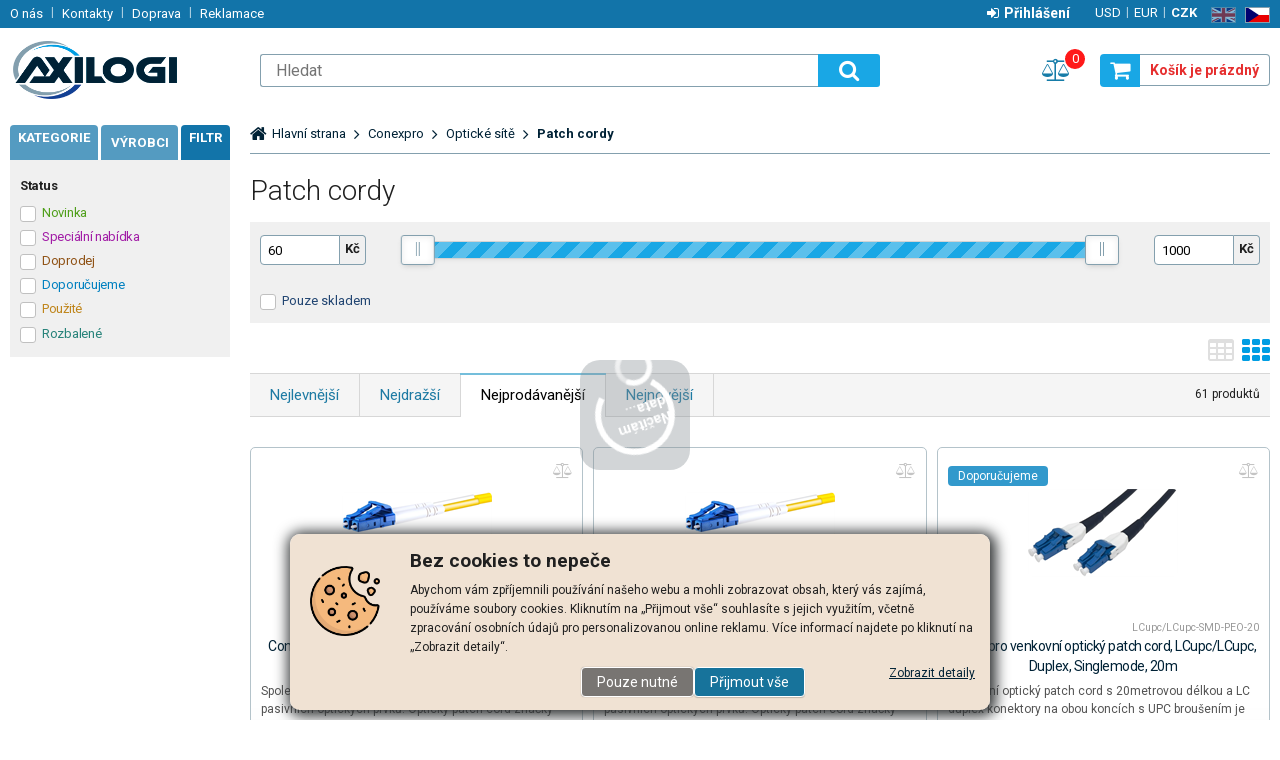

--- FILE ---
content_type: text/html
request_url: https://axilogi.com/conexpro-opticke-site-patch-cordy_c431.html
body_size: 23013
content:


<!DOCTYPE html>
<html lang="cs">

<head>
   
  <meta charset="utf-8" />
  <link rel="canonical" href="https://axilogi.com/conexpro-opticke-site-patch-cordy_c431.html" /><title>Conexpro | Optické sítě | Patch cordy | Axilogi s.r.o.</title>
<meta name="keywords" content="Conexpro | Optické sítě | Patch cordy," />
<meta name="description" content="Conexpro | Optické sítě | Patch cordy|" />
<meta name="robots" content="all, follow" />

<link rel="next" href="https://axilogi.com/conexpro-opticke-site-patch-cordy_c431.html?page=2" />
 
  <meta name="viewport" content="width=device-width, initial-scale=1" />
  <meta name="author" content="Cybersoft s.r.o." />
  
  <meta name="msapplication-TileColor" content="#000000">
  <meta name="theme-color" content="#ffffff">
  <link rel="apple-touch-icon" sizes="180x180" href="img/apple-touch-icon.png">
  <link rel="icon" type="image/png" sizes="32x32" href="img/favicon-32x32.png">
  <link rel="icon" type="image/png" sizes="16x16" href="img/favicon-16x16.png">
  <link rel="mask-icon" href="img/safari-pinned-tab.svg" color="#2d89ef">
  <link rel="shortcut icon" href="img/favicon.ico" />
  <link rel="sitemap" href="sitemap/sitemap_index.xml" />
  
<link rel="stylesheet" href="css/styles.css?ver=0-1-112549" />
<link rel="stylesheet" href="status_css.asp?ver=0-1" />
<link rel='stylesheet' href='css/user.css?ver=0-1121325' />

  <script type="text/javascript" src="https://ajax.googleapis.com/ajax/libs/jquery/3.6.0/jquery.min.js"></script>
  <script type="text/javascript" src="https://ajax.googleapis.com/ajax/libs/jqueryui/1.12.1/jquery-ui.min.js"></script>
  
<script type="text/javascript" src="js/scripts.js?ver=0-1-132910"></script>
<script type="text/javascript" src="strings_js.asp?lngid=2&amp;ver=0-1"></script>

<script type='text/javascript' src='js/spresenttrees.js?ver=0-1-112611'></script>
<script type='text/javascript' src='js/user.js?ver=0-1-100445'></script>

</head>
<body>
  
    <noscript>
      <iframe src="https://www.googletagmanager.com/ns.html?id=GTM-T5XP9MHT" height="0" width="0" style="display:none;visibility:hidden;"></iframe>
    </noscript>
  
    <script>
      (function(w,d,s,l,i){w[l]=w[l]||[];w[l].push({'gtm.start':new Date().getTime(),event:'gtm.js'});var f=d.getElementsByTagName(s)[0],j=d.createElement(s),dl=l!='dataLayer'?'&l='+l:'';j.async=true;j.src='//www.googletagmanager.com/gtm.js?id='+i+dl;f.parentNode.insertBefore(j,f);})(window,document,'script','dataLayer','GTM-T5XP9MHT');
    </script>
    
    <script>
      window.dataLayer = window.dataLayer || [];
      function gtag(){dataLayer.push(arguments);}
      
        gtag('consent', 'default', {'ad_storage': 'denied', 'analytics_storage': 'denied', 'wait_for_update': 2000});
      
      consentGrantedGMT('', 1);
    </script>
   
  <div id="maincont" class="spresenttrees " data-lang="2" data-logged="0" data-cache-spt="0" data-whisper="1" data-ordering="1" data-seo="1">
    <div id="headercont" class="cont">
      <header>
        <div class="boxcont top">
          
          <nav>
            <div id="menu-icon">
              <span></span>
              <span></span>
              <span></span>
            </div>
            <ul class="webmenu menuid_200"><li><a class="respomenu" href="o-nas_d1500.html" title="O nás" ><span>O nás</span></a></li><ul><li><a class="" href="/o-nas_d1500.html" title="O nás" ><span>O nás</span></a></li><li><a class="" href="doprava-a-platba_d1503.html" title="Doprava a platba" ><span>Doprava a platba</span></a></li><li><a class="" href="reklamace-a-vraceni-zbozi_d5189.html" title="Reklamace a vrácení zboží" ><span>Reklamace a vrácení zboží</span></a></li><li><a class="" href="obchodni-podminky_d1501.html" title="Obchodní podmínky" ><span>Obchodní podmínky</span></a></li><li><a class="" href="reklamacni-podminky_d2355.html" title="Reklamační podmínky" ><span>Reklamační podmínky</span></a></li><li><a class="" href="ochrana-osobnich-udaju_d1535.html" title="Ochrana osobních údajů" ><span>Ochrana osobních údajů</span></a></li><li><a class="" href="informace-o-cookies_d1507.html" title="Informace o cookies" ><span>Informace o cookies</span></a></li><li><a class="" href="datova-vymena-xml-feed_d3711.html" title="Datová výměna - XML feed" ><span>Datová výměna - XML feed</span></a></li><li><a class="" href="zpetny-odber-elektroodpadu_d3864.html" title="Zpětný odběr elektroodpadu" ><span>Zpětný odběr elektroodpadu</span></a></li></ul></li><li><a class="respomenu" href="kontakty_d1502.html" title="Kontakty" ><span>Kontakty</span></a></li><li><a class="respomenu" href="doprava-a-platba_d1503.html" title="Doprava" ><span>Doprava</span></a></li><li><a class="respomenu" href="reklamace-a-vraceni-zbozi_d5189.html" title="Reklamace" ><span>Reklamace</span></a></li></ul>
          </nav>
          <div class="boxcont i18n lng">
  <ul class="icons">                              
    <li><a onclick="setLocalization('setlng', 'lngid', 1)" class="en">EN</a></li>
    <li><a onclick="setLocalization('setlng', 'lngid', 2)" class="cz act">CZ</a></li>     
  </ul>
</div>
<div class="boxcont i18n cur">
  <ul class="text">
    <li><a onclick="setLocalization('setcur', 'curid', 30)" class="usd">USD</a></li>
    <li><a onclick="setLocalization('setcur', 'curid', 14)" class="eur">EUR</a></li>
    <li><a onclick="setLocalization('setcur', 'curid', 0)" class="cz act">CZK</a></li>
  </ul>
</div>
          <div id="logincont" class="boxcont login">
  <div class="hdr btn-icon btn-login"><span>Přihlášení</span></div>
  <div class="cnt">
    <form action="default.asp" method="post" name="login">
      <input type="hidden" name="cls" value="login" />
      <input name="redirect" type="hidden" value="default.asp?cls=spresenttrees&strid=431" />
      <input type="text" name="~ConLogName" title="Přihlašovací jméno" minlength="2" maxlength="50" value="" placeholder="Přihlašovací jméno" required/>
      <input type="password" class="pswd" name="~ConLogPswd" title="Heslo" minlength="4" maxlength="32" value="" placeholder="Heslo" autocomplete="off" required/>
      <button class="btn btn-login submit" type="submit">
        <span>Přihlásit se</span>
      </button>
      <ul>
        <li><input type="checkbox" value="1" id="conlogsave" name="conlogsave"><label for="conlogsave">Trvalé přihlášení</label></li>
        <li><a href="default.asp?cls=catalog&amp;xsl=xcompany&amp;catalogs=forcompany">Registrace</a></li>
        <li><a href="default.asp?cls=login&amp;newpswd=1">Zapomněli jste heslo?</a></li>
      </ul>
    </form>
  </div>     
</div> 
        </div>
        <div id="tree-icon">
          <span></span>
          <span></span>
          <span></span>
        </div>  
        <div class="boxcont logo">
          
            <a href="default.asp" title="Axilogi s.r.o.">Axilogi s.r.o.</a>
          
        </div>
        <div id="basketcont" class="boxcont basket">
  <div class="cnt">
    <a class="btn btn-buy" href="nakupni-kosik.html">
      <div class="count basketcount ds_none">
        0
      </div>
    </a>
    <span class="price basketprice">
      Košík je prázdný
    </span>
  </div>
</div><div class="boxcont compare prodlist ">              
  <div class="hdr">
    <a class="btn btn-comp btn-second" title="Srovnání produktů"></a>
    <span class="count compcount">0</span>
  </div>            	
  <div class="cnt">
    <form>
      <input type="hidden" name="cls" value="iisutil" />
      <input type="hidden" name="action" value="stiparcomp" />
      <ul></ul>
      <div id="comparelist_buttons" class="ds_none">
        <a id="btn-comp-stiidlist" class="btn btn-success stiidlist"><span>Seznam produktů</span></a>
        <a id="btn-comp-all" class="btn btn-inv compare"><span>Porovnání produktů</span></a>
        <a id="btn-comp-remove" class="btn removeall"><span>Smazat vše</span></a>
      </div>
    </form>
  </div>                	            	        
</div>
        <div class="boxcont search">
          <span class="btn btn-res btn-search">&#160;</span>
          <div class="cnt">
            <form method="get" action="default.asp?">
              <input type="hidden" name="cls" value="stoitems" />
              
                <input type="hidden" name="stifulltext_search" value="and" />
              
              <input id="whisperinput" type="search" name="fulltext" placeholder='Hledat' autocomplete="off" />
              <button class="btn btn-search" type="submit"><span>Hledat</span></button>
            </form>
            <div class="boxcont whisper">
              <div id="frqsrchword-box" class="boxcont"></div>
              <div id="whisper-box" class="boxcont"></div>
            </div>
          </div>
          
            <script type="text/javascript">initWhisper();</script>
          
        </div>
      </header>
    </div>
    <div id="centercont" class="cont">
      <div id="leftcont" class="cont">
        <div class="boxcont spt_tree">
          <div class="hdr">
            <ul>
              <li class="categories">
                Kategorie
              </li>
              <li>
                <a href="default.asp?cls=spresenttrees&strtype=1">
                  Výrobci
                </a>
              </li>
            </ul>
          </div>
          <nav id="sptnav"><ul class="level3"><li>
<a href="fotovoltaika_c1.html" title="Fotovoltaika" data-strid="1"><div class="cat_img"><img src="fotovoltaika_ispt1.jpg" alt="Fotovoltaika" onerror="this.src='img/no-photo.png'" /></div><span class="cat_name">Fotovoltaika</span></a></li><li>
<a href="bezdraty_c13.html" title="Bezdráty" data-strid="13"><div class="cat_img"><img src="bezdraty_ispt13.jpg" alt="Bezdráty" onerror="this.src='img/no-photo.png'" /></div><span class="cat_name">Bezdráty</span></a></li><li>
<a href="lan_c79.html" title="LAN" data-strid="79"><div class="cat_img"><img src="lan_ispt79.jpg" alt="LAN" onerror="this.src='img/no-photo.png'" /></div><span class="cat_name">LAN</span></a></li><li>
<a href="mikrotik_c57.html" title="MikroTik" data-strid="57"><div class="cat_img"><img src="mikrotik_ispt57.jpg" alt="MikroTik" onerror="this.src='img/no-photo.png'" /></div><span class="cat_name">MikroTik</span></a></li><li>
<a href="opticke-site_c90.html" title="Optické sítě" data-strid="90"><div class="cat_img"><img src="opticke-site_ispt90.jpg" alt="Optické sítě" onerror="this.src='img/no-photo.png'" /></div><span class="cat_name">Optické sítě</span></a></li><li>
<a href="napajeni_c5.html" title="Napájení" data-strid="5"><div class="cat_img"><img src="napajeni_ispt5.jpg" alt="Napájení" onerror="this.src='img/no-photo.png'" /></div><span class="cat_name">Napájení</span></a></li><li>
<a href="bezpecnostni-systemy_c46.html" title="Bezpečnostní systémy" data-strid="46"><div class="cat_img"><img src="bezpecnostni-systemy_ispt46.jpg" alt="Bezpečnostní systémy" onerror="this.src='img/no-photo.png'" /></div><span class="cat_name">Bezpečnostní systémy</span></a></li><li>
<a href="rozvadece_c60.html" title="Rozvaděče" data-strid="60"><div class="cat_img"><img src="rozvadece_ispt60.jpg" alt="Rozvaděče" onerror="this.src='img/no-photo.png'" /></div><span class="cat_name">Rozvaděče</span></a></li><li>
<a href="drzaky-a-stozary_c128.html" title="Držáky a stožáry" data-strid="128"><div class="cat_img"><img src="drzaky-a-stozary_ispt128.jpg" alt="Držáky a stožáry" onerror="this.src='img/no-photo.png'" /></div><span class="cat_name">Držáky a stožáry</span></a></li><li>
<a href="smart_c93.html" title="SMART" data-strid="93"><div class="cat_img"><img src="smart_ispt93.jpg" alt="SMART" onerror="this.src='img/no-photo.png'" /></div><span class="cat_name">SMART</span></a></li><li>
<a href="naradi-a-instalacni-material_c243.html" title="Nářadí a instalační materiál" data-strid="243"><div class="cat_img"><img src="naradi-a-instalacni-material_ispt243.jpg" alt="Nářadí a instalační materiál" onerror="this.src='img/no-photo.png'" /></div><span class="cat_name">Nářadí a instalační materiál</span></a></li><li>
<a href="pocitace-a-komponenty_c358.html" title="Počítače a komponenty" data-strid="358"><div class="cat_img"><img src="pocitace-a-komponenty_ispt358.jpg" alt="Počítače a komponenty" onerror="this.src='img/no-photo.png'" /></div><span class="cat_name">Počítače a komponenty</span></a></li><li>
<a href="skoleni-a-sluzby_c159.html" title="Školení a služby" data-strid="159"><div class="cat_img"><img src="skoleni-a-sluzby_ispt159.jpg" alt="Školení a služby" onerror="this.src='img/no-photo.png'" /></div><span class="cat_name">Školení a služby</span></a></li><li>
<a href="merch_c463.html" title="Merch" data-strid="463"><div class="cat_img"><img src="merch_ispt463.jpg" alt="Merch" onerror="this.src='img/no-photo.png'" /></div><span class="cat_name">Merch</span></a></li><li>
<a href="akce-a-novinky_c402.html" title="Akce a novinky" data-strid="402"><div class="cat_img"><img src="akce-a-novinky_ispt402.jpg" alt="Akce a novinky" onerror="this.src='img/no-photo.png'" /></div><span class="cat_name">Akce a novinky</span></a></li></ul></nav>
          <script type="text/javascript">initSpresentNavigator();</script>
        </div>
        <div id="filterstatuscontleft"></div>
        
          <div id="filterstiparinfcontleft" class="boxcont filter stiparinf ds_none">
            <div class="cnt"></div>
          </div>
             
      </div>
      <div id="contentcont" class="cont contentcont spresenttrees wleft">
        <div class="boxcont navbar">
<ul>
<li class="hp">
<a href="/"><span>Hlavní strana</span></a>
</li>
<li>
<a href="conexpro_c108.html">
<span>Conexpro</span>
</a>
</li><li>
<a href="conexpro-opticke-site_c293.html">
<span>Optické sítě</span>
</a>
</li><li>
<h1>
<span>Patch cordy</span>
</h1>
</li></ul>
<script type="application/ld+json">
          {
          "@context": "http://schema.org",
          "@type": "BreadcrumbList",
          "itemListElement": [{"@type":"ListItem","position":1,"item":{"@id":"https://axilogi.com/conexpro_c108.html","name":"Conexpro"}},{"@type":"ListItem","position":2,"item":{"@id":"https://axilogi.com/conexpro-opticke-site_c293.html","name":"Optické sítě"}},{"@type":"ListItem","position":3,"item":{"@id":"https://axilogi.com/conexpro-opticke-site-patch-cordy_c431.html","name":"Patch cordy"}}]}
        </script>
<input type="hidden" id="tc_code" name="tc_code" value="108,293,431," />
</div>
<div class="boxcont stinote">
<div class="hdr">
<p>Patch cordy </p>
</div>
<div class="cnt">
<div class="img"><img src="patch-cordy_ispt431.jpg" alt="Patch cordy" /></div>
<div class="clear"></div>
</div>
</div>
<div id="filterprcrangecont" class="boxcont filter prcrange">
<div class="hdr"><p>Cena</p></div>
<div class="cnt">
<form method="get" name="stiprcsrch" action="default.asp?">
<input type="hidden" name="stipricedefcurcode" id="stipricedefcurcode" class="stipricedefcurcode" value="" disabled="disabled" />
<input type="hidden" name="stipricedefcurrate" id="stipricedefcurrate" class="stipricedefcurrate" value="" disabled="disabled" />
<div class="price-inputs">
<div class="from">
<input id="stipricefrom" type="text" class="input-number stipricerange" name="stipricetotfrom" maxlength="10" value="60" data-price="60" />
<u class="curcode">Kč</u>
</div>
<div id="price-range" class="price-range"></div>
<div class="to">
<input id="stipriceto" type="text" class="input-number stipricerange" name="stipricetotto" maxlength="10" value="1000" data-price="1000" />
<u class="curcode">Kč</u>
</div>
</div>
</form>
</div>
</div>
<div id="filterstorecont" class="boxcont filter store">
<div class="hdr"><p>Filtr skladu</p></div>
<div class="cnt">
<form method="get" name="stistockfilter" action="default.asp?">
<div class="boxcont">
<input id="allstockfilter" class="noserialize" type="checkbox" name="stock" />
<label class="ds_none" for="allstockfilter">Pouze skladem</label>
<input id="nostockfilter" class="noserialize" type="checkbox" name="stock" checked="" />
<label for="nostockfilter" class="ds_none">vše</label>
<input id="onstocki" type="checkbox" name="onstocki" value="1" />
<label for="onstocki">Pouze skladem</label>
</div>
<div id="availstocks" class="boxcont stocks ds_none">
<div class="hdr"><p>Sklad</p></div>
<div class="cnt">
<input id="stockid1" type="checkbox" name="onstockiqud" value="1" />
<label for="stockid1"> PLZ </label>
</div>
</div>
</form>
</div>
</div>
<div id="filterstatuscont" class="boxcont filter status">
<div class="hdr"><p>Status</p></div>
<div class="cnt">
<form method="get" name="stistssrch" action="default.asp?">
<input type="hidden" name="strid" value="431" />
<input type="hidden" name="cls" value="spresenttrees" />
<input class="all" type="checkbox" name="status" id="srchsts" value="" checked="1" />
<label for="srchsts">Všechny</label>
<input type="checkbox" name="status" id="srchsts1" value="1"></input>
<label for="srchsts1"><p>Novinka</p></label>
<input type="checkbox" name="status" id="srchsts2" value="2"></input>
<label for="srchsts2"><p>Speciální nabídka</p></label>
<input type="checkbox" name="status" id="srchsts3" value="3"></input>
<label for="srchsts3"><p>Doprodej</p></label>
<input type="checkbox" name="status" id="srchsts4" value="4"></input>
<label for="srchsts4"><p>Dočasně neobjednatelné</p></label>
<input type="checkbox" name="status" id="srchsts5" value="5"></input>
<label for="srchsts5"><p>Doporučujeme</p></label>
<input type="checkbox" name="status" id="srchsts6" value="6"></input>
<label for="srchsts6"><p>Certifikováno pro připojení v ČR</p></label>
<input type="checkbox" name="status" id="srchsts8" value="8"></input>
<label for="srchsts8"><p>Použité</p></label>
<input type="checkbox" name="status" id="srchsts9" value="9"></input>
<label for="srchsts9"><p>Rozbalené</p></label>
<input type="checkbox" name="status" id="srchsts14" value="14"></input>
<label for="srchsts14"><p>UniFi Partner Program</p></label>
<input type="checkbox" name="status" id="srchsts15" value="15"></input>
<label for="srchsts15"><p>Specializovaný prodej</p></label>
</form>
</div>
</div>
<div id="filterstiparinfcont" class="boxcont filter stiparinf">
<button id="show-filter" class="btn show-filter">Zobrazit filtr</button>
<div class="hdr"><p>Parametrický filtr</p></div>
<div class="cnt">
<input id="fltrparamsinput" type="hidden" value="431" />
</div>
</div>
<script type="text/javascript">loadParamsFilter(true);</script>
<div class="boxcont active-filters">
<a id="cancel_filters" class="cancel_filters ds_none" onclick="initCancelFilters();"><span>Zrušit filtry</span></a>
<div id="active-filter"><ul></ul></div>
</div>
<div id="filterorderbycont" class="boxcont filter orderby buttons ">
<div class="cnt">
<div class="wrapper">
<a class="btn " type="button" onclick="javascript: changeOrderByButtons(this, 'sipprice', '')" data-sort="sipprice" title="Nejlevnější">
<span>Nejlevnější</span>
</a>
<a class="btn " type="button" onclick="javascript: changeOrderByButtons(this, 'sipprice', '_desc')" data-sort="sipprice_desc" title="Nejdražší">
<span>Nejdražší</span>
</a>
<a class="btn act" type="button" onclick="javascript: changeOrderByButtons(this, '', '')" data-sort="" title="Nejprodávanější">
<span>Nejprodávanější</span>
</a>
<a class="btn " type="button" onclick="javascript: changeOrderByButtons(this, 'stic', '_desc')" data-sort="stic" title="Nejnovější">
<span>Nejnovější</span>
</a>
</div>
</div>
</div>
<div id="filterfulltextcont" class="boxcont filter fulltext ds_none">
<div class="hdr"><p>Podrobné vyhledávání</p></div>
<div class="cnt">
<form method="get" name="stisrch" action="default.asp?">
<input type="hidden" name="page" value="1" disabled="1" />
<input type="hidden" name="pageto" value="1" disabled="1" />
<input type="hidden" name="strid" value="431" />
<input type="search" name="fulltext" value="" size="24" title="Text" placeholder="Text" />
<input type="search" name="stiplname" value="" size="24" title="Název" placeholder="Název" />
<input type="search" name="sticode" value="" size="10" title="Kód" placeholder="Kód" />
<input type="search" name="stipartno" value="" size="10" title="Part No." placeholder="Part No." />
<div class="radio-group">
<input type="radio" name="cls" value="spresenttrees" checked="checked" id="rdbspstr" />
<label for="rdbspstr" class="radio histree">v této větvi</label>
<input type="radio" name="cls" value="stoitems" id="rdbsti" />
<label for="rdbsti" class="radio alltree">ve všech</label>
</div>
<button class="btn btn-search">
<span>Hledat</span>
</button>
</form>
</div>
</div>
<div id="filterfulltextdetailcont">
<form method="get" name="stisrchdetail"></form>
</div>
<div id="productlistjx" class="boxcont productlist" data-strid="431" data-cls="spresenttrees" data-url="cls=spresenttrees&amp;strid=431">
<div class="boxcont listpage ">
<div class="cnt">
<div class="boxcont pagetext">
<div class="cnt">
<div class="recordcount">61 produktů</div>
</div>
</div>
<div class="boxcont showstyle">
<div class="cnt">
<div class="styletab table "><a title="tabulkový výpis" href="/conexpro-opticke-site-patch-cordy_c431.html?setstishowstyle=0"><span>tabulkový výpis</span></a></div>
<div class="styletab list "><a title="s obrázky" href="/conexpro-opticke-site-patch-cordy_c431.html?setstishowstyle=1"><span>s obrázky</span></a></div>
<div class="styletab gallery act"><a title="galerie" href="/conexpro-opticke-site-patch-cordy_c431.html?setstishowstyle=2"><span>galerie</span></a></div>
</div>
</div>
<div class="clear"> </div>
</div>
</div>
<div id="prodlistanchor" class="boxcont products">
<div class="hdr">
<div class="clear"> </div>
</div>
<div class="cnt">
<div class="prodbox " data-stiid="5405">
<div class="hdr">
<h2>
<a class="stiplname" href="conexpro-opticky-patch-cord-lcupc-lcupc-duplex-singlemode-9-125-1m_d5405.html" data-link="product" title="Conexpro optický patch cord, LCupc/LCupc, Duplex, Singlemode 9/125, 1m">Conexpro optický patch cord, LCupc/LCupc, Duplex, Singlemode 9/125, 1m</a>
</h2></div>
<div class="cnt">
<div class="img">
<a data-link="product" href="conexpro-opticky-patch-cord-lcupc-lcupc-duplex-singlemode-9-125-1m_d5405.html">
<img src="conexpro-opticky-patch-cord-lcupc-lcupc-duplex-singlemode-9-125-1m_ig5405.jpg?attname=thumbnail&amp;attpedid=52" alt="Conexpro optický patch cord, LCupc/LCupc, Duplex, Singlemode 9/125, 1m" loading="auto" />
</a>
</div>
<div class="note">
<p>Spolehlivé a kvalitní řešení pro propojení aktivních i pasivních optických prvků. Optický patch cord značky Conexpro nabízí 2x LC konektor na obou stranách s UPC broušením, odolné Single mode duplex vlákno</p>
</div>
<div class="pn">LCupc/LCupc-DSM-1</div>
<div class="price">
<div class="wovat">
<span>83<u> Kč</u> </span>
<p>bez DPH</p>
</div>
<div class="wvat">
<span>100<u> Kč</u> </span>
<p>s DPH</p>
</div>
</div>
<div class="tools">
<div class="status">
<div class="clear"> </div>
<div class="clear"></div>
</div>
<div class="buttons">
<a class="btn btn-comp btn-second comp" href="javascript:addToCompare(5405);" title="Porovnat"><span>Porovnat</span></a>
</div>
<div class="availability inet">
<a class="modal iframe" title="více o stavu skladu" href="print.asp?cls=queues&amp;quedir=0&amp;catalog=queuedefinition&amp;queqtyrequired=1&amp;stiid=5405">
<span class="ds_none">*</span>
<div class="stock yes">
<p>skladem</p>
</div>
</a>
</div>
<div class="buybox">
<form>
<input type="hidden" value="5405" name="stiid" />
<div class="qtybox " data-stinondivqty="1">
<input class="qty" type="text" onkeypress="if(event.keyCode==13) return buy(this);" maxlength="4" value="1" name="qty" />
<p class="up fa fa-plus"></p>
<p class="down fa fa-minus"></p>
</div>
<a class="btn btn-buy" onclick="javascript:buy(this);var dtl_guantity = Number(this.closest(&quot;.buybox&quot;).querySelector(&quot;.qty&quot;).value); dataLayer.push({ecommerce: null}); dataLayer.push({ event: 'add_to_cart', ecommerce: { currency: 'CZK', value: 83.00 * dtl_guantity, items: [ { item_id: '5405', item_name: 'Conexpro optický patch cord, LCupc/LCupc, Duplex, Singlemode 9/125, 1m', affiliation: 'axilogi.com', item_brand: '', item_category: 'Conexpro', item_category2: 'Optické sítě', item_category3: 'Patch cordy', price: 83.00, quantity: dtl_guantity } ] }});">
<span>Do košíku</span>
<u></u>
</a>
</form>
</div>
</div>
</div>
</div>
<div class="prodbox " data-stiid="5406">
<div class="hdr">
<h2>
<a class="stiplname" href="conexpro-opticky-patch-cord-lcupc-lcupc-duplex-singlemode-9-125-2m_d5406.html" data-link="product" title="Conexpro optický patch cord, LCupc/LCupc, Duplex, Singlemode 9/125, 2m">Conexpro optický patch cord, LCupc/LCupc, Duplex, Singlemode 9/125, 2m</a>
</h2></div>
<div class="cnt">
<div class="img">
<a data-link="product" href="conexpro-opticky-patch-cord-lcupc-lcupc-duplex-singlemode-9-125-2m_d5406.html">
<img src="conexpro-opticky-patch-cord-lcupc-lcupc-duplex-singlemode-9-125-2m_ig5406.jpg?attname=thumbnail&amp;attpedid=52" alt="Conexpro optický patch cord, LCupc/LCupc, Duplex, Singlemode 9/125, 2m" loading="auto" />
</a>
</div>
<div class="note">
<p>Spolehlivé a kvalitní řešení pro propojení aktivních i pasivních optických prvků. Optický patch cord značky Conexpro nabízí 2x LC konektor na obou stranách s UPC broušením, odolné Single mode duplex vlákno</p>
</div>
<div class="pn">LCupc/LCupc-DSM-2</div>
<div class="price">
<div class="wovat">
<span>89<u> Kč</u> </span>
<p>bez DPH</p>
</div>
<div class="wvat">
<span>108<u> Kč</u> </span>
<p>s DPH</p>
</div>
</div>
<div class="tools">
<div class="status">
<div class="clear"> </div>
<div class="clear"></div>
</div>
<div class="buttons">
<a class="btn btn-comp btn-second comp" href="javascript:addToCompare(5406);" title="Porovnat"><span>Porovnat</span></a>
</div>
<div class="availability inet">
<a class="modal iframe" title="více o stavu skladu" href="print.asp?cls=queues&amp;quedir=0&amp;catalog=queuedefinition&amp;queqtyrequired=1&amp;stiid=5406">
<span class="ds_none">*</span>
<div class="stock yes">
<p>skladem</p>
</div>
</a>
</div>
<div class="buybox">
<form>
<input type="hidden" value="5406" name="stiid" />
<div class="qtybox " data-stinondivqty="1">
<input class="qty" type="text" onkeypress="if(event.keyCode==13) return buy(this);" maxlength="4" value="1" name="qty" />
<p class="up fa fa-plus"></p>
<p class="down fa fa-minus"></p>
</div>
<a class="btn btn-buy" onclick="javascript:buy(this);var dtl_guantity = Number(this.closest(&quot;.buybox&quot;).querySelector(&quot;.qty&quot;).value); dataLayer.push({ecommerce: null}); dataLayer.push({ event: 'add_to_cart', ecommerce: { currency: 'CZK', value: 89.00 * dtl_guantity, items: [ { item_id: '5406', item_name: 'Conexpro optický patch cord, LCupc/LCupc, Duplex, Singlemode 9/125, 2m', affiliation: 'axilogi.com', item_brand: '', item_category: 'Conexpro', item_category2: 'Optické sítě', item_category3: 'Patch cordy', price: 89.00, quantity: dtl_guantity } ] }});">
<span>Do košíku</span>
<u></u>
</a>
</form>
</div>
</div>
</div>
</div>
<div class="prodbox " data-stiid="5468">
<div class="hdr">
<h2>
<a class="stiplname" href="conexpro-venkovni-opticky-patch-cord-lcupc-lcupc-duplex-singlemode-20m_d5468.html" data-link="product" title="Conexpro venkovní optický patch cord, LCupc/LCupc, Duplex, Singlemode, 20m">Conexpro venkovní optický patch cord, LCupc/LCupc, Duplex, Singlemode, 20m</a>
</h2></div>
<div class="cnt">
<div class="img">
<a data-link="product" href="conexpro-venkovni-opticky-patch-cord-lcupc-lcupc-duplex-singlemode-20m_d5468.html">
<img src="conexpro-venkovni-opticky-patch-cord-lcupc-lcupc-duplex-singlemode-20m_ig5468.jpg?attname=thumbnail&amp;attpedid=52" alt="Conexpro venkovní optický patch cord, LCupc/LCupc, Duplex, Singlemode, 20m" loading="auto" />
</a>
</div>
<div class="note">
<p>Venkovní optický patch cord s 20metrovou délkou a LC duplex konektory na obou koncích s UPC broušením je ideální pro propojení venkovních bezdrátových pojítek s vnitřními jednotkami, jako jsou switche nebo</p>
</div>
<div class="pn">LCupc/LCupc-SMD-PEO-20</div>
<div class="price">
<div class="wovat">
<span>385<u> Kč</u> </span>
<p>bez DPH</p>
</div>
<div class="wvat">
<span>466<u> Kč</u> </span>
<p>s DPH</p>
</div>
</div>
<div class="tools">
<div class="status">
<div class="sts sts5"><a href="default.asp?cls=stoitems&amp;catalog=scategory&amp;status=5">Doporučujeme</a></div>
<div class="clear"></div>
</div>
<div class="buttons">
<a class="btn btn-comp btn-second comp" href="javascript:addToCompare(5468);" title="Porovnat"><span>Porovnat</span></a>
</div>
<div class="availability inet">
<a class="modal iframe" title="více o stavu skladu" href="print.asp?cls=queues&amp;quedir=0&amp;catalog=queuedefinition&amp;queqtyrequired=1&amp;stiid=5468">
<span class="ds_none">30.01.2026*</span>
<div class="stock yes">
<p>skladem</p>
</div>
</a>
</div>
<div class="buybox">
<form>
<input type="hidden" value="5468" name="stiid" />
<div class="qtybox " data-stinondivqty="1">
<input class="qty" type="text" onkeypress="if(event.keyCode==13) return buy(this);" maxlength="4" value="1" name="qty" />
<p class="up fa fa-plus"></p>
<p class="down fa fa-minus"></p>
</div>
<a class="btn btn-buy" onclick="javascript:buy(this);var dtl_guantity = Number(this.closest(&quot;.buybox&quot;).querySelector(&quot;.qty&quot;).value); dataLayer.push({ecommerce: null}); dataLayer.push({ event: 'add_to_cart', ecommerce: { currency: 'CZK', value: 385.00 * dtl_guantity, items: [ { item_id: '5468', item_name: 'Conexpro venkovní optický patch cord, LCupc/LCupc, Duplex, Singlemode, 20m', affiliation: 'axilogi.com', item_brand: '', item_category: 'Conexpro', item_category2: 'Optické sítě', item_category3: 'Patch cordy', price: 385.00, quantity: dtl_guantity } ] }});">
<span>Do košíku</span>
<u></u>
</a>
</form>
</div>
</div>
</div>
</div>
<div class="prodbox " data-stiid="5419">
<div class="hdr">
<h2>
<a class="stiplname" href="conexpro-opticky-patch-cord-lcupc-scupc-duplex-singlemode-9-125-2m_d5419.html" data-link="product" title="Conexpro optický patch cord, LCupc/SCupc, Duplex, Singlemode 9/125, 2m">Conexpro optický patch cord, LCupc/SCupc, Duplex, Singlemode 9/125, 2m</a>
</h2></div>
<div class="cnt">
<div class="img">
<a data-link="product" href="conexpro-opticky-patch-cord-lcupc-scupc-duplex-singlemode-9-125-2m_d5419.html">
<img src="conexpro-opticky-patch-cord-lcupc-scupc-duplex-singlemode-9-125-2m_ig5419.jpg?attname=thumbnail&amp;attpedid=52" alt="Conexpro optický patch cord, LCupc/SCupc, Duplex, Singlemode 9/125, 2m" loading="auto" />
</a>
</div>
<div class="note">
<p>Spolehlivé a kvalitní řešení pro propojení aktivních i pasivních optických prvků. Optický patch cord značky Conexpro nabízí pevný 2x LC konektor s UPC broušením a 2x SC konektor s UPC broušením, odolné Single</p>
</div>
<div class="pn">LCupc/SCupc-DSM-2</div>
<div class="price">
<div class="wovat">
<span>93<u> Kč</u> </span>
<p>bez DPH</p>
</div>
<div class="wvat">
<span>113<u> Kč</u> </span>
<p>s DPH</p>
</div>
</div>
<div class="tools">
<div class="status">
<div class="clear"> </div>
<div class="clear"></div>
</div>
<div class="buttons">
<a class="btn btn-comp btn-second comp" href="javascript:addToCompare(5419);" title="Porovnat"><span>Porovnat</span></a>
</div>
<div class="availability inet">
<a class="modal iframe" title="více o stavu skladu" href="print.asp?cls=queues&amp;quedir=0&amp;catalog=queuedefinition&amp;queqtyrequired=1&amp;stiid=5419">
<span class="ds_none">*</span>
<div class="stock yes">
<p>skladem</p>
</div>
</a>
</div>
<div class="buybox">
<form>
<input type="hidden" value="5419" name="stiid" />
<div class="qtybox " data-stinondivqty="1">
<input class="qty" type="text" onkeypress="if(event.keyCode==13) return buy(this);" maxlength="4" value="1" name="qty" />
<p class="up fa fa-plus"></p>
<p class="down fa fa-minus"></p>
</div>
<a class="btn btn-buy" onclick="javascript:buy(this);var dtl_guantity = Number(this.closest(&quot;.buybox&quot;).querySelector(&quot;.qty&quot;).value); dataLayer.push({ecommerce: null}); dataLayer.push({ event: 'add_to_cart', ecommerce: { currency: 'CZK', value: 93.00 * dtl_guantity, items: [ { item_id: '5419', item_name: 'Conexpro optický patch cord, LCupc/SCupc, Duplex, Singlemode 9/125, 2m', affiliation: 'axilogi.com', item_brand: '', item_category: 'Conexpro', item_category2: 'Optické sítě', item_category3: 'Patch cordy', price: 93.00, quantity: dtl_guantity } ] }});">
<span>Do košíku</span>
<u></u>
</a>
</form>
</div>
</div>
</div>
</div>
<div class="prodbox " data-stiid="5450">
<div class="hdr">
<h2>
<a class="stiplname" href="conexpro-opticky-patch-cord-scupc-scapc-simplex-singlemode-9-125-2m_d5450.html" data-link="product" title="Conexpro optický patch cord, SCupc/SCapc, Simplex, Singlemode 9/125, 2m">Conexpro optický patch cord, SCupc/SCapc, Simplex, Singlemode 9/125, 2m</a>
</h2></div>
<div class="cnt">
<div class="img">
<a data-link="product" href="conexpro-opticky-patch-cord-scupc-scapc-simplex-singlemode-9-125-2m_d5450.html">
<img src="conexpro-opticky-patch-cord-scupc-scapc-simplex-singlemode-9-125-2m_ig5450.jpg?attname=thumbnail&amp;attpedid=52" alt="Conexpro optický patch cord, SCupc/SCapc, Simplex, Singlemode 9/125, 2m" loading="auto" />
</a>
</div>
<div class="note">
<p>Spolehlivé a kvalitní řešení pro propojení aktivních i pasivních optických prvků. Optický patch cord značky Conexpro nabízí pevný SC konektor s UPC broušením a SC konektor s APC broušením, odolné Single mode</p>
</div>
<div class="pn">SCupc/SCapc-SSM-2</div>
<div class="price">
<div class="wovat">
<span>75<u> Kč</u> </span>
<p>bez DPH</p>
</div>
<div class="wvat">
<span>91<u> Kč</u> </span>
<p>s DPH</p>
</div>
</div>
<div class="tools">
<div class="status">
<div class="clear"> </div>
<div class="clear"></div>
</div>
<div class="buttons">
<a class="btn btn-comp btn-second comp" href="javascript:addToCompare(5450);" title="Porovnat"><span>Porovnat</span></a>
</div>
<div class="availability inet">
<a class="modal iframe" title="více o stavu skladu" href="print.asp?cls=queues&amp;quedir=0&amp;catalog=queuedefinition&amp;queqtyrequired=1&amp;stiid=5450">
<span class="ds_none">13.05.2026*</span>
<div class="stock yes">
<p>skladem</p>
</div>
</a>
</div>
<div class="buybox">
<form>
<input type="hidden" value="5450" name="stiid" />
<div class="qtybox " data-stinondivqty="1">
<input class="qty" type="text" onkeypress="if(event.keyCode==13) return buy(this);" maxlength="4" value="1" name="qty" />
<p class="up fa fa-plus"></p>
<p class="down fa fa-minus"></p>
</div>
<a class="btn btn-buy" onclick="javascript:buy(this);var dtl_guantity = Number(this.closest(&quot;.buybox&quot;).querySelector(&quot;.qty&quot;).value); dataLayer.push({ecommerce: null}); dataLayer.push({ event: 'add_to_cart', ecommerce: { currency: 'CZK', value: 75.00 * dtl_guantity, items: [ { item_id: '5450', item_name: 'Conexpro optický patch cord, SCupc/SCapc, Simplex, Singlemode 9/125, 2m', affiliation: 'axilogi.com', item_brand: '', item_category: 'Conexpro', item_category2: 'Optické sítě', item_category3: 'Patch cordy', price: 75.00, quantity: dtl_guantity } ] }});">
<span>Do košíku</span>
<u></u>
</a>
</form>
</div>
</div>
</div>
</div>
<div class="prodbox " data-stiid="5465">
<div class="hdr">
<h2>
<a class="stiplname" href="conexpro-venkovni-opticky-patch-cord-lcupc-lcupc-simplex-singlemode-50m_d5465.html" data-link="product" title="Conexpro venkovní optický patch cord, LCupc/LCupc, Simplex, Singlemode, 50m">Conexpro venkovní optický patch cord, LCupc/LCupc, Simplex, Singlemode, 50m</a>
</h2></div>
<div class="cnt">
<div class="img">
<a data-link="product" href="conexpro-venkovni-opticky-patch-cord-lcupc-lcupc-simplex-singlemode-50m_d5465.html">
<img src="conexpro-venkovni-opticky-patch-cord-lcupc-lcupc-simplex-singlemode-50m_ig5465.jpg?attname=thumbnail&amp;attpedid=52" alt="Conexpro venkovní optický patch cord, LCupc/LCupc, Simplex, Singlemode, 50m" loading="auto" />
</a>
</div>
<div class="note">
<p>Venkovní optický patch cord s 50metrovou délkou a LC simplex konektory s UPC broušením na obou stranách je navržený pro přímé optické propojení venkovních bezdrátových pojítek s vnitřními zařízeními, jako</p>
</div>
<div class="pn">LCupc/LCupc-SSM-PEO-50</div>
<div class="price">
<div class="wovat">
<span>749<u> Kč</u> </span>
<p>bez DPH</p>
</div>
<div class="wvat">
<span>906<u> Kč</u> </span>
<p>s DPH</p>
</div>
</div>
<div class="tools">
<div class="status">
<div class="clear"> </div>
<div class="clear"></div>
</div>
<div class="buttons">
<a class="btn btn-comp btn-second comp" href="javascript:addToCompare(5465);" title="Porovnat"><span>Porovnat</span></a>
</div>
<div class="availability inet">
<a class="modal iframe" title="více o stavu skladu" href="print.asp?cls=queues&amp;quedir=0&amp;catalog=queuedefinition&amp;queqtyrequired=1&amp;stiid=5465">
<span class="ds_none">20.05.2026*</span>
<div class="stock yes">
<p>skladem</p>
</div>
</a>
</div>
<div class="buybox">
<form>
<input type="hidden" value="5465" name="stiid" />
<div class="qtybox " data-stinondivqty="1">
<input class="qty" type="text" onkeypress="if(event.keyCode==13) return buy(this);" maxlength="4" value="1" name="qty" />
<p class="up fa fa-plus"></p>
<p class="down fa fa-minus"></p>
</div>
<a class="btn btn-buy" onclick="javascript:buy(this);var dtl_guantity = Number(this.closest(&quot;.buybox&quot;).querySelector(&quot;.qty&quot;).value); dataLayer.push({ecommerce: null}); dataLayer.push({ event: 'add_to_cart', ecommerce: { currency: 'CZK', value: 749.00 * dtl_guantity, items: [ { item_id: '5465', item_name: 'Conexpro venkovní optický patch cord, LCupc/LCupc, Simplex, Singlemode, 50m', affiliation: 'axilogi.com', item_brand: '', item_category: 'Conexpro', item_category2: 'Optické sítě', item_category3: 'Patch cordy', price: 749.00, quantity: dtl_guantity } ] }});">
<span>Do košíku</span>
<u></u>
</a>
</form>
</div>
</div>
</div>
</div>
<div class="prodbox " data-stiid="5420">
<div class="hdr">
<h2>
<a class="stiplname" href="conexpro-opticky-patch-cord-lcupc-scupc-duplex-singlemode-9-125-3m_d5420.html" data-link="product" title="Conexpro optický patch cord, LCupc/SCupc, Duplex, Singlemode 9/125, 3m">Conexpro optický patch cord, LCupc/SCupc, Duplex, Singlemode 9/125, 3m</a>
</h2></div>
<div class="cnt">
<div class="img">
<a data-link="product" href="conexpro-opticky-patch-cord-lcupc-scupc-duplex-singlemode-9-125-3m_d5420.html">
<img src="conexpro-opticky-patch-cord-lcupc-scupc-duplex-singlemode-9-125-3m_ig5420.jpg?attname=thumbnail&amp;attpedid=52" alt="Conexpro optický patch cord, LCupc/SCupc, Duplex, Singlemode 9/125, 3m" loading="auto" />
</a>
</div>
<div class="note">
<p>Spolehlivé a kvalitní řešení pro propojení aktivních i pasivních optických prvků. Optický patch cord značky Conexpro nabízí pevný 2x LC konektor s UPC broušením a 2x SC konektor s UPC broušením, odolné Single</p>
</div>
<div class="pn">LCupc/SCupc-DSM-3</div>
<div class="price">
<div class="wovat">
<span>95<u> Kč</u> </span>
<p>bez DPH</p>
</div>
<div class="wvat">
<span>115<u> Kč</u> </span>
<p>s DPH</p>
</div>
</div>
<div class="tools">
<div class="status">
<div class="clear"> </div>
<div class="clear"></div>
</div>
<div class="buttons">
<a class="btn btn-comp btn-second comp" href="javascript:addToCompare(5420);" title="Porovnat"><span>Porovnat</span></a>
</div>
<div class="availability inet">
<a class="modal iframe" title="více o stavu skladu" href="print.asp?cls=queues&amp;quedir=0&amp;catalog=queuedefinition&amp;queqtyrequired=1&amp;stiid=5420">
<span class="ds_none">*</span>
<div class="stock yes">
<p>skladem</p>
</div>
</a>
</div>
<div class="buybox">
<form>
<input type="hidden" value="5420" name="stiid" />
<div class="qtybox " data-stinondivqty="1">
<input class="qty" type="text" onkeypress="if(event.keyCode==13) return buy(this);" maxlength="4" value="1" name="qty" />
<p class="up fa fa-plus"></p>
<p class="down fa fa-minus"></p>
</div>
<a class="btn btn-buy" onclick="javascript:buy(this);var dtl_guantity = Number(this.closest(&quot;.buybox&quot;).querySelector(&quot;.qty&quot;).value); dataLayer.push({ecommerce: null}); dataLayer.push({ event: 'add_to_cart', ecommerce: { currency: 'CZK', value: 95.00 * dtl_guantity, items: [ { item_id: '5420', item_name: 'Conexpro optický patch cord, LCupc/SCupc, Duplex, Singlemode 9/125, 3m', affiliation: 'axilogi.com', item_brand: '', item_category: 'Conexpro', item_category2: 'Optické sítě', item_category3: 'Patch cordy', price: 95.00, quantity: dtl_guantity } ] }});">
<span>Do košíku</span>
<u></u>
</a>
</form>
</div>
</div>
</div>
</div>
<div class="prodbox " data-stiid="5407">
<div class="hdr">
<h2>
<a class="stiplname" href="conexpro-opticky-patch-cord-lcupc-lcupc-duplex-singlemode-9-125-3m_d5407.html" data-link="product" title="Conexpro optický patch cord, LCupc/LCupc, Duplex, Singlemode 9/125, 3m">Conexpro optický patch cord, LCupc/LCupc, Duplex, Singlemode 9/125, 3m</a>
</h2></div>
<div class="cnt">
<div class="img">
<a data-link="product" href="conexpro-opticky-patch-cord-lcupc-lcupc-duplex-singlemode-9-125-3m_d5407.html">
<img src="conexpro-opticky-patch-cord-lcupc-lcupc-duplex-singlemode-9-125-3m_ig5407.jpg?attname=thumbnail&amp;attpedid=52" alt="Conexpro optický patch cord, LCupc/LCupc, Duplex, Singlemode 9/125, 3m" loading="auto" />
</a>
</div>
<div class="note">
<p>Spolehlivé a kvalitní řešení pro propojení aktivních i pasivních optických prvků. Optický patch cord značky Conexpro nabízí 2x LC konektor na obou stranách s UPC broušením, odolné Single mode duplex vlákno</p>
</div>
<div class="pn">LCupc/LCupc-DSM-3</div>
<div class="price">
<div class="wovat">
<span>95<u> Kč</u> </span>
<p>bez DPH</p>
</div>
<div class="wvat">
<span>115<u> Kč</u> </span>
<p>s DPH</p>
</div>
</div>
<div class="tools">
<div class="status">
<div class="clear"> </div>
<div class="clear"></div>
</div>
<div class="buttons">
<a class="btn btn-comp btn-second comp" href="javascript:addToCompare(5407);" title="Porovnat"><span>Porovnat</span></a>
</div>
<div class="availability inet">
<a class="modal iframe" title="více o stavu skladu" href="print.asp?cls=queues&amp;quedir=0&amp;catalog=queuedefinition&amp;queqtyrequired=1&amp;stiid=5407">
<span class="ds_none">*</span>
<div class="stock yes">
<p>skladem</p>
</div>
</a>
</div>
<div class="buybox">
<form>
<input type="hidden" value="5407" name="stiid" />
<div class="qtybox " data-stinondivqty="1">
<input class="qty" type="text" onkeypress="if(event.keyCode==13) return buy(this);" maxlength="4" value="1" name="qty" />
<p class="up fa fa-plus"></p>
<p class="down fa fa-minus"></p>
</div>
<a class="btn btn-buy" onclick="javascript:buy(this);var dtl_guantity = Number(this.closest(&quot;.buybox&quot;).querySelector(&quot;.qty&quot;).value); dataLayer.push({ecommerce: null}); dataLayer.push({ event: 'add_to_cart', ecommerce: { currency: 'CZK', value: 95.00 * dtl_guantity, items: [ { item_id: '5407', item_name: 'Conexpro optický patch cord, LCupc/LCupc, Duplex, Singlemode 9/125, 3m', affiliation: 'axilogi.com', item_brand: '', item_category: 'Conexpro', item_category2: 'Optické sítě', item_category3: 'Patch cordy', price: 95.00, quantity: dtl_guantity } ] }});">
<span>Do košíku</span>
<u></u>
</a>
</form>
</div>
</div>
</div>
</div>
<div class="prodbox " data-stiid="5446">
<div class="hdr">
<h2>
<a class="stiplname" href="conexpro-opticky-patch-cord-scapc-scapc-simplex-singlemode-9-125-3m_d5446.html" data-link="product" title="Conexpro optický patch cord, SCapc/SCapc, Simplex, Singlemode 9/125, 3m">Conexpro optický patch cord, SCapc/SCapc, Simplex, Singlemode 9/125, 3m</a>
</h2></div>
<div class="cnt">
<div class="img">
<a data-link="product" href="conexpro-opticky-patch-cord-scapc-scapc-simplex-singlemode-9-125-3m_d5446.html">
<img src="conexpro-opticky-patch-cord-scapc-scapc-simplex-singlemode-9-125-3m_ig5446.jpg?attname=thumbnail&amp;attpedid=52" alt="Conexpro optický patch cord, SCapc/SCapc, Simplex, Singlemode 9/125, 3m" loading="lazy" />
</a>
</div>
<div class="note">
<p>Spolehlivé a kvalitní řešení pro propojení aktivních i pasivních optických prvků. Optický patch cord značky Conexpro nabízí pevný SC konektor na obou stranách s APC broušením, odolné Single mode simplex</p>
</div>
<div class="pn">SCapc/SCapc-SSM-3</div>
<div class="price">
<div class="wovat">
<span>74<u> Kč</u> </span>
<p>bez DPH</p>
</div>
<div class="wvat">
<span>90<u> Kč</u> </span>
<p>s DPH</p>
</div>
</div>
<div class="tools">
<div class="status">
<div class="clear"> </div>
<div class="clear"></div>
</div>
<div class="buttons">
<a class="btn btn-comp btn-second comp" href="javascript:addToCompare(5446);" title="Porovnat"><span>Porovnat</span></a>
</div>
<div class="availability inet">
<a class="modal iframe" title="více o stavu skladu" href="print.asp?cls=queues&amp;quedir=0&amp;catalog=queuedefinition&amp;queqtyrequired=1&amp;stiid=5446">
<span class="ds_none">13.05.2026*</span>
<div class="stock yes">
<p>skladem</p>
</div>
</a>
</div>
<div class="buybox">
<form>
<input type="hidden" value="5446" name="stiid" />
<div class="qtybox " data-stinondivqty="1">
<input class="qty" type="text" onkeypress="if(event.keyCode==13) return buy(this);" maxlength="4" value="1" name="qty" />
<p class="up fa fa-plus"></p>
<p class="down fa fa-minus"></p>
</div>
<a class="btn btn-buy" onclick="javascript:buy(this);var dtl_guantity = Number(this.closest(&quot;.buybox&quot;).querySelector(&quot;.qty&quot;).value); dataLayer.push({ecommerce: null}); dataLayer.push({ event: 'add_to_cart', ecommerce: { currency: 'CZK', value: 74.00 * dtl_guantity, items: [ { item_id: '5446', item_name: 'Conexpro optický patch cord, SCapc/SCapc, Simplex, Singlemode 9/125, 3m', affiliation: 'axilogi.com', item_brand: '', item_category: 'Conexpro', item_category2: 'Optické sítě', item_category3: 'Patch cordy', price: 74.00, quantity: dtl_guantity } ] }});">
<span>Do košíku</span>
<u></u>
</a>
</form>
</div>
</div>
</div>
</div>
<div class="prodbox " data-stiid="5463">
<div class="hdr">
<h2>
<a class="stiplname" href="conexpro-venkovni-opticky-patch-cord-lcupc-lcupc-simplex-singlemode-20m_d5463.html" data-link="product" title="Conexpro venkovní optický patch cord, LCupc/LCupc, Simplex, Singlemode, 20m">Conexpro venkovní optický patch cord, LCupc/LCupc, Simplex, Singlemode, 20m</a>
</h2></div>
<div class="cnt">
<div class="img">
<a data-link="product" href="conexpro-venkovni-opticky-patch-cord-lcupc-lcupc-simplex-singlemode-20m_d5463.html">
<img src="conexpro-venkovni-opticky-patch-cord-lcupc-lcupc-simplex-singlemode-20m_ig5463.jpg?attname=thumbnail&amp;attpedid=52" alt="Conexpro venkovní optický patch cord, LCupc/LCupc, Simplex, Singlemode, 20m" loading="lazy" />
</a>
</div>
<div class="note">
<p>Venkovní optický patch cord s 20metrovou délkou a LC simplex konektory s UPC broušením na obou stranách je navržený pro přímé optické propojení venkovních bezdrátových pojítek s vnitřními zařízeními, jako</p>
</div>
<div class="pn">LCupc/LCupc-SSM-PEO-20</div>
<div class="price">
<div class="wovat">
<span>374<u> Kč</u> </span>
<p>bez DPH</p>
</div>
<div class="wvat">
<span>453<u> Kč</u> </span>
<p>s DPH</p>
</div>
</div>
<div class="tools">
<div class="status">
<div class="clear"> </div>
<div class="clear"></div>
</div>
<div class="buttons">
<a class="btn btn-comp btn-second comp" href="javascript:addToCompare(5463);" title="Porovnat"><span>Porovnat</span></a>
</div>
<div class="availability inet">
<a class="modal iframe" title="více o stavu skladu" href="print.asp?cls=queues&amp;quedir=0&amp;catalog=queuedefinition&amp;queqtyrequired=1&amp;stiid=5463">
<span class="ds_none">20.05.2026*</span>
<div class="stock yes">
<p>skladem</p>
</div>
</a>
</div>
<div class="buybox">
<form>
<input type="hidden" value="5463" name="stiid" />
<div class="qtybox " data-stinondivqty="1">
<input class="qty" type="text" onkeypress="if(event.keyCode==13) return buy(this);" maxlength="4" value="1" name="qty" />
<p class="up fa fa-plus"></p>
<p class="down fa fa-minus"></p>
</div>
<a class="btn btn-buy" onclick="javascript:buy(this);var dtl_guantity = Number(this.closest(&quot;.buybox&quot;).querySelector(&quot;.qty&quot;).value); dataLayer.push({ecommerce: null}); dataLayer.push({ event: 'add_to_cart', ecommerce: { currency: 'CZK', value: 374.00 * dtl_guantity, items: [ { item_id: '5463', item_name: 'Conexpro venkovní optický patch cord, LCupc/LCupc, Simplex, Singlemode, 20m', affiliation: 'axilogi.com', item_brand: '', item_category: 'Conexpro', item_category2: 'Optické sítě', item_category3: 'Patch cordy', price: 374.00, quantity: dtl_guantity } ] }});">
<span>Do košíku</span>
<u></u>
</a>
</form>
</div>
</div>
</div>
</div>
<div class="prodbox " data-stiid="5470">
<div class="hdr">
<h2>
<a class="stiplname" href="conexpro-venkovni-opticky-patch-cord-lcupc-lcupc-duplex-singlemode-50m_d5470.html" data-link="product" title="Conexpro venkovní optický patch cord, LCupc/LCupc, Duplex, Singlemode, 50m">Conexpro venkovní optický patch cord, LCupc/LCupc, Duplex, Singlemode, 50m</a>
</h2></div>
<div class="cnt">
<div class="img">
<a data-link="product" href="conexpro-venkovni-opticky-patch-cord-lcupc-lcupc-duplex-singlemode-50m_d5470.html">
<img src="conexpro-venkovni-opticky-patch-cord-lcupc-lcupc-duplex-singlemode-50m_ig5470.jpg?attname=thumbnail&amp;attpedid=52" alt="Conexpro venkovní optický patch cord, LCupc/LCupc, Duplex, Singlemode, 50m" loading="lazy" />
</a>
</div>
<div class="note">
<p>Venkovní optický patch cord s 50metrovou délkou a LC duplex konektory na obou koncích s UPC broušením je ideální pro propojení venkovních bezdrátových pojítek s vnitřními jednotkami, jako jsou switche nebo</p>
</div>
<div class="pn">LCupc/LCupc-SMD-PEO-50</div>
<div class="price">
<div class="wovat">
<span>826<u> Kč</u> </span>
<p>bez DPH</p>
</div>
<div class="wvat">
<span>999<u> Kč</u> </span>
<p>s DPH</p>
</div>
</div>
<div class="tools">
<div class="status">
<div class="clear"> </div>
<div class="clear"></div>
</div>
<div class="buttons">
<a class="btn btn-comp btn-second comp" href="javascript:addToCompare(5470);" title="Porovnat"><span>Porovnat</span></a>
</div>
<div class="availability inet">
<a class="modal iframe" title="více o stavu skladu" href="print.asp?cls=queues&amp;quedir=0&amp;catalog=queuedefinition&amp;queqtyrequired=1&amp;stiid=5470">
<span class="ds_none">20.05.2026*</span>
<div class="stock yes">
<p>skladem</p>
</div>
</a>
</div>
<div class="buybox">
<form>
<input type="hidden" value="5470" name="stiid" />
<div class="qtybox " data-stinondivqty="1">
<input class="qty" type="text" onkeypress="if(event.keyCode==13) return buy(this);" maxlength="4" value="1" name="qty" />
<p class="up fa fa-plus"></p>
<p class="down fa fa-minus"></p>
</div>
<a class="btn btn-buy" onclick="javascript:buy(this);var dtl_guantity = Number(this.closest(&quot;.buybox&quot;).querySelector(&quot;.qty&quot;).value); dataLayer.push({ecommerce: null}); dataLayer.push({ event: 'add_to_cart', ecommerce: { currency: 'CZK', value: 826.00 * dtl_guantity, items: [ { item_id: '5470', item_name: 'Conexpro venkovní optický patch cord, LCupc/LCupc, Duplex, Singlemode, 50m', affiliation: 'axilogi.com', item_brand: '', item_category: 'Conexpro', item_category2: 'Optické sítě', item_category3: 'Patch cordy', price: 826.00, quantity: dtl_guantity } ] }});">
<span>Do košíku</span>
<u></u>
</a>
</form>
</div>
</div>
</div>
</div>
<div class="prodbox " data-stiid="5469">
<div class="hdr">
<h2>
<a class="stiplname" href="conexpro-venkovni-opticky-patch-cord-lcupc-lcupc-duplex-singlemode-30m_d5469.html" data-link="product" title="Conexpro venkovní optický patch cord, LCupc/LCupc, Duplex, Singlemode, 30m">Conexpro venkovní optický patch cord, LCupc/LCupc, Duplex, Singlemode, 30m</a>
</h2></div>
<div class="cnt">
<div class="img">
<a data-link="product" href="conexpro-venkovni-opticky-patch-cord-lcupc-lcupc-duplex-singlemode-30m_d5469.html">
<img src="conexpro-venkovni-opticky-patch-cord-lcupc-lcupc-duplex-singlemode-30m_ig5469.jpg?attname=thumbnail&amp;attpedid=52" alt="Conexpro venkovní optický patch cord, LCupc/LCupc, Duplex, Singlemode, 30m" loading="lazy" />
</a>
</div>
<div class="note">
<p>Venkovní optický patch cord s 30metrovou délkou a LC duplex konektory na obou koncích s UPC broušením je ideální pro propojení venkovních bezdrátových pojítek s vnitřními jednotkami, jako jsou switche nebo</p>
</div>
<div class="pn">LCupc/LCupc-SMD-PEO-30</div>
<div class="price">
<div class="wovat">
<span>519<u> Kč</u> </span>
<p>bez DPH</p>
</div>
<div class="wvat">
<span>628<u> Kč</u> </span>
<p>s DPH</p>
</div>
</div>
<div class="tools">
<div class="status">
<div class="clear"> </div>
<div class="clear"></div>
</div>
<div class="buttons">
<a class="btn btn-comp btn-second comp" href="javascript:addToCompare(5469);" title="Porovnat"><span>Porovnat</span></a>
</div>
<div class="availability inet">
<a class="modal iframe" title="více o stavu skladu" href="print.asp?cls=queues&amp;quedir=0&amp;catalog=queuedefinition&amp;queqtyrequired=1&amp;stiid=5469">
<span class="ds_none">20.05.2026*</span>
<div class="stock yes">
<p>skladem</p>
</div>
</a>
</div>
<div class="buybox">
<form>
<input type="hidden" value="5469" name="stiid" />
<div class="qtybox " data-stinondivqty="1">
<input class="qty" type="text" onkeypress="if(event.keyCode==13) return buy(this);" maxlength="4" value="1" name="qty" />
<p class="up fa fa-plus"></p>
<p class="down fa fa-minus"></p>
</div>
<a class="btn btn-buy" onclick="javascript:buy(this);var dtl_guantity = Number(this.closest(&quot;.buybox&quot;).querySelector(&quot;.qty&quot;).value); dataLayer.push({ecommerce: null}); dataLayer.push({ event: 'add_to_cart', ecommerce: { currency: 'CZK', value: 519.00 * dtl_guantity, items: [ { item_id: '5469', item_name: 'Conexpro venkovní optický patch cord, LCupc/LCupc, Duplex, Singlemode, 30m', affiliation: 'axilogi.com', item_brand: '', item_category: 'Conexpro', item_category2: 'Optické sítě', item_category3: 'Patch cordy', price: 519.00, quantity: dtl_guantity } ] }});">
<span>Do košíku</span>
<u></u>
</a>
</form>
</div>
</div>
</div>
</div>
<div class="prodbox " data-stiid="5455">
<div class="hdr">
<h2>
<a class="stiplname" href="conexpro-opticky-patch-cord-scupc-scupc-simplex-singlemode-9-125-5m_d5455.html" data-link="product" title="Conexpro optický patch cord, SCupc/SCupc, Simplex, Singlemode 9/125, 5m">Conexpro optický patch cord, SCupc/SCupc, Simplex, Singlemode 9/125, 5m</a>
</h2></div>
<div class="cnt">
<div class="img">
<a data-link="product" href="conexpro-opticky-patch-cord-scupc-scupc-simplex-singlemode-9-125-5m_d5455.html">
<img src="conexpro-opticky-patch-cord-scupc-scupc-simplex-singlemode-9-125-5m_ig5455.jpg?attname=thumbnail&amp;attpedid=52" alt="Conexpro optický patch cord, SCupc/SCupc, Simplex, Singlemode 9/125, 5m" loading="lazy" />
</a>
</div>
<div class="note">
<p>Spolehlivé a kvalitní řešení pro propojení aktivních i pasivních optických prvků. Optický patch cord značky Conexpro nabízí pevný SC konektor na obou stranách s UPC broušením, odolné Single mode simplex</p>
</div>
<div class="pn">SCupc/SCupc-SSM-5</div>
<div class="price">
<div class="wovat">
<span>92<u> Kč</u> </span>
<p>bez DPH</p>
</div>
<div class="wvat">
<span>111<u> Kč</u> </span>
<p>s DPH</p>
</div>
</div>
<div class="tools">
<div class="status">
<div class="clear"> </div>
<div class="clear"></div>
</div>
<div class="buttons">
<a class="btn btn-comp btn-second comp" href="javascript:addToCompare(5455);" title="Porovnat"><span>Porovnat</span></a>
</div>
<div class="availability inet">
<a class="modal iframe" title="více o stavu skladu" href="print.asp?cls=queues&amp;quedir=0&amp;catalog=queuedefinition&amp;queqtyrequired=1&amp;stiid=5455">
<span class="ds_none">*</span>
<div class="stock yes">
<p>skladem</p>
</div>
</a>
</div>
<div class="buybox">
<form>
<input type="hidden" value="5455" name="stiid" />
<div class="qtybox " data-stinondivqty="1">
<input class="qty" type="text" onkeypress="if(event.keyCode==13) return buy(this);" maxlength="4" value="1" name="qty" />
<p class="up fa fa-plus"></p>
<p class="down fa fa-minus"></p>
</div>
<a class="btn btn-buy" onclick="javascript:buy(this);var dtl_guantity = Number(this.closest(&quot;.buybox&quot;).querySelector(&quot;.qty&quot;).value); dataLayer.push({ecommerce: null}); dataLayer.push({ event: 'add_to_cart', ecommerce: { currency: 'CZK', value: 92.00 * dtl_guantity, items: [ { item_id: '5455', item_name: 'Conexpro optický patch cord, SCupc/SCupc, Simplex, Singlemode 9/125, 5m', affiliation: 'axilogi.com', item_brand: '', item_category: 'Conexpro', item_category2: 'Optické sítě', item_category3: 'Patch cordy', price: 92.00, quantity: dtl_guantity } ] }});">
<span>Do košíku</span>
<u></u>
</a>
</form>
</div>
</div>
</div>
</div>
<div class="prodbox " data-stiid="5444">
<div class="hdr">
<h2>
<a class="stiplname" href="conexpro-opticky-patch-cord-scapc-scapc-simplex-singlemode-9-125-1m_d5444.html" data-link="product" title="Conexpro optický patch cord, SCapc/SCapc, Simplex, Singlemode 9/125, 1m">Conexpro optický patch cord, SCapc/SCapc, Simplex, Singlemode 9/125, 1m</a>
</h2></div>
<div class="cnt">
<div class="img">
<a data-link="product" href="conexpro-opticky-patch-cord-scapc-scapc-simplex-singlemode-9-125-1m_d5444.html">
<img src="conexpro-opticky-patch-cord-scapc-scapc-simplex-singlemode-9-125-1m_ig5444.jpg?attname=thumbnail&amp;attpedid=52" alt="Conexpro optický patch cord, SCapc/SCapc, Simplex, Singlemode 9/125, 1m" loading="lazy" />
</a>
</div>
<div class="note">
<p>Spolehlivé a kvalitní řešení pro propojení aktivních i pasivních optických prvků. Optický patch cord značky Conexpro nabízí pevný SC konektor na obou stranách s APC broušením, odolné Single mode simplex</p>
</div>
<div class="pn">SCapc/SCapc-SSM-1</div>
<div class="price">
<div class="wovat">
<span>63<u> Kč</u> </span>
<p>bez DPH</p>
</div>
<div class="wvat">
<span>76<u> Kč</u> </span>
<p>s DPH</p>
</div>
</div>
<div class="tools">
<div class="status">
<div class="clear"> </div>
<div class="clear"></div>
</div>
<div class="buttons">
<a class="btn btn-comp btn-second comp" href="javascript:addToCompare(5444);" title="Porovnat"><span>Porovnat</span></a>
</div>
<div class="availability inet">
<a class="modal iframe" title="více o stavu skladu" href="print.asp?cls=queues&amp;quedir=0&amp;catalog=queuedefinition&amp;queqtyrequired=1&amp;stiid=5444">
<span class="ds_none">13.05.2026*</span>
<div class="stock yes">
<p>skladem</p>
</div>
</a>
</div>
<div class="buybox">
<form>
<input type="hidden" value="5444" name="stiid" />
<div class="qtybox " data-stinondivqty="1">
<input class="qty" type="text" onkeypress="if(event.keyCode==13) return buy(this);" maxlength="4" value="1" name="qty" />
<p class="up fa fa-plus"></p>
<p class="down fa fa-minus"></p>
</div>
<a class="btn btn-buy" onclick="javascript:buy(this);var dtl_guantity = Number(this.closest(&quot;.buybox&quot;).querySelector(&quot;.qty&quot;).value); dataLayer.push({ecommerce: null}); dataLayer.push({ event: 'add_to_cart', ecommerce: { currency: 'CZK', value: 63.00 * dtl_guantity, items: [ { item_id: '5444', item_name: 'Conexpro optický patch cord, SCapc/SCapc, Simplex, Singlemode 9/125, 1m', affiliation: 'axilogi.com', item_brand: '', item_category: 'Conexpro', item_category2: 'Optické sítě', item_category3: 'Patch cordy', price: 63.00, quantity: dtl_guantity } ] }});">
<span>Do košíku</span>
<u></u>
</a>
</form>
</div>
</div>
</div>
</div>
<div class="prodbox " data-stiid="5466">
<div class="hdr">
<h2>
<a class="stiplname" href="conexpro-venkovni-opticky-patch-cord-lcupc-lcupc-duplex-singlemode-5m_d5466.html" data-link="product" title="Conexpro venkovní optický patch cord, LCupc/LCupc, Duplex, Singlemode, 5m">Conexpro venkovní optický patch cord, LCupc/LCupc, Duplex, Singlemode, 5m</a>
</h2></div>
<div class="cnt">
<div class="img">
<a data-link="product" href="conexpro-venkovni-opticky-patch-cord-lcupc-lcupc-duplex-singlemode-5m_d5466.html">
<img src="conexpro-venkovni-opticky-patch-cord-lcupc-lcupc-duplex-singlemode-5m_ig5466.jpg?attname=thumbnail&amp;attpedid=52" alt="Conexpro venkovní optický patch cord, LCupc/LCupc, Duplex, Singlemode, 5m" loading="lazy" />
</a>
</div>
<div class="note">
<p>Venkovní optický patch cord s 5metrovou délkou a LC duplex konektory na obou koncích s UPC broušením je ideální pro propojení venkovních bezdrátových pojítek s vnitřními jednotkami, jako jsou switche nebo</p>
</div>
<div class="pn">LCupc/LCupc-SMD-PEO-5</div>
<div class="price">
<div class="wovat">
<span>189<u> Kč</u> </span>
<p>bez DPH</p>
</div>
<div class="wvat">
<span>229<u> Kč</u> </span>
<p>s DPH</p>
</div>
</div>
<div class="tools">
<div class="status">
<div class="clear"> </div>
<div class="clear"></div>
</div>
<div class="buttons">
<a class="btn btn-comp btn-second comp" href="javascript:addToCompare(5466);" title="Porovnat"><span>Porovnat</span></a>
</div>
<div class="availability inet">
<a class="modal iframe" title="více o stavu skladu" href="print.asp?cls=queues&amp;quedir=0&amp;catalog=queuedefinition&amp;queqtyrequired=1&amp;stiid=5466">
<span class="ds_none">30.01.2026*</span>
<div class="stock yes">
<p>skladem</p>
</div>
</a>
</div>
<div class="buybox">
<form>
<input type="hidden" value="5466" name="stiid" />
<div class="qtybox " data-stinondivqty="1">
<input class="qty" type="text" onkeypress="if(event.keyCode==13) return buy(this);" maxlength="4" value="1" name="qty" />
<p class="up fa fa-plus"></p>
<p class="down fa fa-minus"></p>
</div>
<a class="btn btn-buy" onclick="javascript:buy(this);var dtl_guantity = Number(this.closest(&quot;.buybox&quot;).querySelector(&quot;.qty&quot;).value); dataLayer.push({ecommerce: null}); dataLayer.push({ event: 'add_to_cart', ecommerce: { currency: 'CZK', value: 189.00 * dtl_guantity, items: [ { item_id: '5466', item_name: 'Conexpro venkovní optický patch cord, LCupc/LCupc, Duplex, Singlemode, 5m', affiliation: 'axilogi.com', item_brand: '', item_category: 'Conexpro', item_category2: 'Optické sítě', item_category3: 'Patch cordy', price: 189.00, quantity: dtl_guantity } ] }});">
<span>Do košíku</span>
<u></u>
</a>
</form>
</div>
</div>
</div>
</div>
<div class="prodbox " data-stiid="5461">
<div class="hdr">
<h2>
<a class="stiplname" href="conexpro-venkovni-opticky-patch-cord-lcupc-lcupc-simplex-singlemode-5m_d5461.html" data-link="product" title="Conexpro venkovní optický patch cord, LCupc/LCupc, Simplex, Singlemode, 5m">Conexpro venkovní optický patch cord, LCupc/LCupc, Simplex, Singlemode, 5m</a>
</h2></div>
<div class="cnt">
<div class="img">
<a data-link="product" href="conexpro-venkovni-opticky-patch-cord-lcupc-lcupc-simplex-singlemode-5m_d5461.html">
<img src="conexpro-venkovni-opticky-patch-cord-lcupc-lcupc-simplex-singlemode-5m_ig5461.jpg?attname=thumbnail&amp;attpedid=52" alt="Conexpro venkovní optický patch cord, LCupc/LCupc, Simplex, Singlemode, 5m" loading="lazy" />
</a>
</div>
<div class="note">
<p>Venkovní optický patch cord s 5metrovou délkou a LC simplex konektory s UPC broušením na obou stranách je navržený pro přímé optické propojení venkovních bezdrátových pojítek s vnitřními zařízeními, jako jsou</p>
</div>
<div class="pn">LCupc/LCupc-SSM-PEO-5</div>
<div class="price">
<div class="wovat">
<span>187<u> Kč</u> </span>
<p>bez DPH</p>
</div>
<div class="wvat">
<span>226<u> Kč</u> </span>
<p>s DPH</p>
</div>
</div>
<div class="tools">
<div class="status">
<div class="clear"> </div>
<div class="clear"></div>
</div>
<div class="buttons">
<a class="btn btn-comp btn-second comp" href="javascript:addToCompare(5461);" title="Porovnat"><span>Porovnat</span></a>
</div>
<div class="availability inet">
<a class="modal iframe" title="více o stavu skladu" href="print.asp?cls=queues&amp;quedir=0&amp;catalog=queuedefinition&amp;queqtyrequired=1&amp;stiid=5461">
<span class="ds_none">20.05.2026*</span>
<div class="stock yes">
<p>skladem</p>
</div>
</a>
</div>
<div class="buybox">
<form>
<input type="hidden" value="5461" name="stiid" />
<div class="qtybox " data-stinondivqty="1">
<input class="qty" type="text" onkeypress="if(event.keyCode==13) return buy(this);" maxlength="4" value="1" name="qty" />
<p class="up fa fa-plus"></p>
<p class="down fa fa-minus"></p>
</div>
<a class="btn btn-buy" onclick="javascript:buy(this);var dtl_guantity = Number(this.closest(&quot;.buybox&quot;).querySelector(&quot;.qty&quot;).value); dataLayer.push({ecommerce: null}); dataLayer.push({ event: 'add_to_cart', ecommerce: { currency: 'CZK', value: 187.00 * dtl_guantity, items: [ { item_id: '5461', item_name: 'Conexpro venkovní optický patch cord, LCupc/LCupc, Simplex, Singlemode, 5m', affiliation: 'axilogi.com', item_brand: '', item_category: 'Conexpro', item_category2: 'Optické sítě', item_category3: 'Patch cordy', price: 187.00, quantity: dtl_guantity } ] }});">
<span>Do košíku</span>
<u></u>
</a>
</form>
</div>
</div>
</div>
</div>
<div class="prodbox " data-stiid="5454">
<div class="hdr">
<h2>
<a class="stiplname" href="conexpro-opticky-patch-cord-scupc-scupc-simplex-singlemode-9-125-3m_d5454.html" data-link="product" title="Conexpro optický patch cord, SCupc/SCupc, Simplex, Singlemode 9/125, 3m">Conexpro optický patch cord, SCupc/SCupc, Simplex, Singlemode 9/125, 3m</a>
</h2></div>
<div class="cnt">
<div class="img">
<a data-link="product" href="conexpro-opticky-patch-cord-scupc-scupc-simplex-singlemode-9-125-3m_d5454.html">
<img src="conexpro-opticky-patch-cord-scupc-scupc-simplex-singlemode-9-125-3m_ig5454.jpg?attname=thumbnail&amp;attpedid=52" alt="Conexpro optický patch cord, SCupc/SCupc, Simplex, Singlemode 9/125, 3m" loading="lazy" />
</a>
</div>
<div class="note">
<p>Spolehlivé a kvalitní řešení pro propojení aktivních i pasivních optických prvků. Optický patch cord značky Conexpro nabízí pevný SC konektor na obou stranách s UPC broušením, odolné Single mode simplex</p>
</div>
<div class="pn">SCupc/SCupc-SSM-3</div>
<div class="price">
<div class="wovat">
<span>64<u> Kč</u> </span>
<p>bez DPH</p>
</div>
<div class="wvat">
<span>77<u> Kč</u> </span>
<p>s DPH</p>
</div>
</div>
<div class="tools">
<div class="status">
<div class="clear"> </div>
<div class="clear"></div>
</div>
<div class="buttons">
<a class="btn btn-comp btn-second comp" href="javascript:addToCompare(5454);" title="Porovnat"><span>Porovnat</span></a>
</div>
<div class="availability inet">
<a class="modal iframe" title="více o stavu skladu" href="print.asp?cls=queues&amp;quedir=0&amp;catalog=queuedefinition&amp;queqtyrequired=1&amp;stiid=5454">
<span class="ds_none">13.05.2026*</span>
<div class="stock yes">
<p>skladem</p>
</div>
</a>
</div>
<div class="buybox">
<form>
<input type="hidden" value="5454" name="stiid" />
<div class="qtybox " data-stinondivqty="1">
<input class="qty" type="text" onkeypress="if(event.keyCode==13) return buy(this);" maxlength="4" value="1" name="qty" />
<p class="up fa fa-plus"></p>
<p class="down fa fa-minus"></p>
</div>
<a class="btn btn-buy" onclick="javascript:buy(this);var dtl_guantity = Number(this.closest(&quot;.buybox&quot;).querySelector(&quot;.qty&quot;).value); dataLayer.push({ecommerce: null}); dataLayer.push({ event: 'add_to_cart', ecommerce: { currency: 'CZK', value: 64.00 * dtl_guantity, items: [ { item_id: '5454', item_name: 'Conexpro optický patch cord, SCupc/SCupc, Simplex, Singlemode 9/125, 3m', affiliation: 'axilogi.com', item_brand: '', item_category: 'Conexpro', item_category2: 'Optické sítě', item_category3: 'Patch cordy', price: 64.00, quantity: dtl_guantity } ] }});">
<span>Do košíku</span>
<u></u>
</a>
</form>
</div>
</div>
</div>
</div>
<div class="prodbox " data-stiid="5445">
<div class="hdr">
<h2>
<a class="stiplname" href="conexpro-opticky-patch-cord-scapc-scapc-simplex-singlemode-9-125-2m_d5445.html" data-link="product" title="Conexpro optický patch cord, SCapc/SCapc, Simplex, Singlemode 9/125, 2m">Conexpro optický patch cord, SCapc/SCapc, Simplex, Singlemode 9/125, 2m</a>
</h2></div>
<div class="cnt">
<div class="img">
<a data-link="product" href="conexpro-opticky-patch-cord-scapc-scapc-simplex-singlemode-9-125-2m_d5445.html">
<img src="conexpro-opticky-patch-cord-scapc-scapc-simplex-singlemode-9-125-2m_ig5445.jpg?attname=thumbnail&amp;attpedid=52" alt="Conexpro optický patch cord, SCapc/SCapc, Simplex, Singlemode 9/125, 2m" loading="lazy" />
</a>
</div>
<div class="note">
<p>Spolehlivé a kvalitní řešení pro propojení aktivních i pasivních optických prvků. Optický patch cord značky Conexpro nabízí pevný SC konektor na obou stranách s APC broušením, odolné Single mode simplex</p>
</div>
<div class="pn">SCapc/SCapc-SSM-2</div>
<div class="price">
<div class="wovat">
<span>67<u> Kč</u> </span>
<p>bez DPH</p>
</div>
<div class="wvat">
<span>81<u> Kč</u> </span>
<p>s DPH</p>
</div>
</div>
<div class="tools">
<div class="status">
<div class="clear"> </div>
<div class="clear"></div>
</div>
<div class="buttons">
<a class="btn btn-comp btn-second comp" href="javascript:addToCompare(5445);" title="Porovnat"><span>Porovnat</span></a>
</div>
<div class="availability inet">
<a class="modal iframe" title="více o stavu skladu" href="print.asp?cls=queues&amp;quedir=0&amp;catalog=queuedefinition&amp;queqtyrequired=1&amp;stiid=5445">
<span class="ds_none">*</span>
<div class="stock yes">
<p>skladem</p>
</div>
</a>
</div>
<div class="buybox">
<form>
<input type="hidden" value="5445" name="stiid" />
<div class="qtybox " data-stinondivqty="1">
<input class="qty" type="text" onkeypress="if(event.keyCode==13) return buy(this);" maxlength="4" value="1" name="qty" />
<p class="up fa fa-plus"></p>
<p class="down fa fa-minus"></p>
</div>
<a class="btn btn-buy" onclick="javascript:buy(this);var dtl_guantity = Number(this.closest(&quot;.buybox&quot;).querySelector(&quot;.qty&quot;).value); dataLayer.push({ecommerce: null}); dataLayer.push({ event: 'add_to_cart', ecommerce: { currency: 'CZK', value: 67.00 * dtl_guantity, items: [ { item_id: '5445', item_name: 'Conexpro optický patch cord, SCapc/SCapc, Simplex, Singlemode 9/125, 2m', affiliation: 'axilogi.com', item_brand: '', item_category: 'Conexpro', item_category2: 'Optické sítě', item_category3: 'Patch cordy', price: 67.00, quantity: dtl_guantity } ] }});">
<span>Do košíku</span>
<u></u>
</a>
</form>
</div>
</div>
</div>
</div>
<div class="prodbox " data-stiid="5449">
<div class="hdr">
<h2>
<a class="stiplname" href="conexpro-opticky-patch-cord-scupc-scapc-simplex-singlemode-9-125-1m_d5449.html" data-link="product" title="Conexpro optický patch cord, SCupc/SCapc, Simplex, Singlemode 9/125, 1m">Conexpro optický patch cord, SCupc/SCapc, Simplex, Singlemode 9/125, 1m</a>
</h2></div>
<div class="cnt">
<div class="img">
<a data-link="product" href="conexpro-opticky-patch-cord-scupc-scapc-simplex-singlemode-9-125-1m_d5449.html">
<img src="conexpro-opticky-patch-cord-scupc-scapc-simplex-singlemode-9-125-1m_ig5449.jpg?attname=thumbnail&amp;attpedid=52" alt="Conexpro optický patch cord, SCupc/SCapc, Simplex, Singlemode 9/125, 1m" loading="lazy" />
</a>
</div>
<div class="note">
<p>Spolehlivé a kvalitní řešení pro propojení aktivních i pasivních optických prvků. Optický patch cord značky Conexpro nabízí pevný SC konektor s UPC broušením a SC konektor s APC broušením, odolné Single mode</p>
</div>
<div class="pn">SCupc/SCapc-SSM-1</div>
<div class="price">
<div class="wovat">
<span>69<u> Kč</u> </span>
<p>bez DPH</p>
</div>
<div class="wvat">
<span>83<u> Kč</u> </span>
<p>s DPH</p>
</div>
</div>
<div class="tools">
<div class="status">
<div class="clear"> </div>
<div class="clear"></div>
</div>
<div class="buttons">
<a class="btn btn-comp btn-second comp" href="javascript:addToCompare(5449);" title="Porovnat"><span>Porovnat</span></a>
</div>
<div class="availability inet">
<a class="modal iframe" title="více o stavu skladu" href="print.asp?cls=queues&amp;quedir=0&amp;catalog=queuedefinition&amp;queqtyrequired=1&amp;stiid=5449">
<span class="ds_none">*</span>
<div class="stock yes">
<p>skladem</p>
</div>
</a>
</div>
<div class="buybox">
<form>
<input type="hidden" value="5449" name="stiid" />
<div class="qtybox " data-stinondivqty="1">
<input class="qty" type="text" onkeypress="if(event.keyCode==13) return buy(this);" maxlength="4" value="1" name="qty" />
<p class="up fa fa-plus"></p>
<p class="down fa fa-minus"></p>
</div>
<a class="btn btn-buy" onclick="javascript:buy(this);var dtl_guantity = Number(this.closest(&quot;.buybox&quot;).querySelector(&quot;.qty&quot;).value); dataLayer.push({ecommerce: null}); dataLayer.push({ event: 'add_to_cart', ecommerce: { currency: 'CZK', value: 69.00 * dtl_guantity, items: [ { item_id: '5449', item_name: 'Conexpro optický patch cord, SCupc/SCapc, Simplex, Singlemode 9/125, 1m', affiliation: 'axilogi.com', item_brand: '', item_category: 'Conexpro', item_category2: 'Optické sítě', item_category3: 'Patch cordy', price: 69.00, quantity: dtl_guantity } ] }});">
<span>Do košíku</span>
<u></u>
</a>
</form>
</div>
</div>
</div>
</div>
<div class="prodbox " data-stiid="5423">
<div class="hdr">
<h2>
<a class="stiplname" href="conexpro-opticky-patch-cord-lcupc-scupc-simplex-singlemode-9-125-3m_d5423.html" data-link="product" title="Conexpro optický patch cord, LCupc/SCupc, Simplex, Singlemode 9/125, 3m">Conexpro optický patch cord, LCupc/SCupc, Simplex, Singlemode 9/125, 3m</a>
</h2></div>
<div class="cnt">
<div class="img">
<a data-link="product" href="conexpro-opticky-patch-cord-lcupc-scupc-simplex-singlemode-9-125-3m_d5423.html">
<img src="conexpro-opticky-patch-cord-lcupc-scupc-simplex-singlemode-9-125-3m_ig5423.jpg?attname=thumbnail&amp;attpedid=52" alt="Conexpro optický patch cord, LCupc/SCupc, Simplex, Singlemode 9/125, 3m" loading="lazy" />
</a>
</div>
<div class="note">
<p>Spolehlivé a kvalitní řešení pro propojení aktivních i pasivních optických prvků. Optický patch cord značky Conexpro nabízí pevný SC a LC konektor s UPC broušením, odolné Single mode simplex vlákno 9/125um</p>
</div>
<div class="pn">LCupc/SCupc-SSM-3</div>
<div class="price">
<div class="wovat">
<span>62<u> Kč</u> </span>
<p>bez DPH</p>
</div>
<div class="wvat">
<span>75<u> Kč</u> </span>
<p>s DPH</p>
</div>
</div>
<div class="tools">
<div class="status">
<div class="clear"> </div>
<div class="clear"></div>
</div>
<div class="buttons">
<a class="btn btn-comp btn-second comp" href="javascript:addToCompare(5423);" title="Porovnat"><span>Porovnat</span></a>
</div>
<div class="availability inet">
<a class="modal iframe" title="více o stavu skladu" href="print.asp?cls=queues&amp;quedir=0&amp;catalog=queuedefinition&amp;queqtyrequired=1&amp;stiid=5423">
<span class="ds_none">13.05.2026*</span>
<div class="stock yes">
<p>skladem</p>
</div>
</a>
</div>
<div class="buybox">
<form>
<input type="hidden" value="5423" name="stiid" />
<div class="qtybox " data-stinondivqty="1">
<input class="qty" type="text" onkeypress="if(event.keyCode==13) return buy(this);" maxlength="4" value="1" name="qty" />
<p class="up fa fa-plus"></p>
<p class="down fa fa-minus"></p>
</div>
<a class="btn btn-buy" onclick="javascript:buy(this);var dtl_guantity = Number(this.closest(&quot;.buybox&quot;).querySelector(&quot;.qty&quot;).value); dataLayer.push({ecommerce: null}); dataLayer.push({ event: 'add_to_cart', ecommerce: { currency: 'CZK', value: 62.00 * dtl_guantity, items: [ { item_id: '5423', item_name: 'Conexpro optický patch cord, LCupc/SCupc, Simplex, Singlemode 9/125, 3m', affiliation: 'axilogi.com', item_brand: '', item_category: 'Conexpro', item_category2: 'Optické sítě', item_category3: 'Patch cordy', price: 62.00, quantity: dtl_guantity } ] }});">
<span>Do košíku</span>
<u></u>
</a>
</form>
</div>
</div>
</div>
</div>
<div class="prodbox " data-stiid="5456">
<div class="hdr">
<h2>
<a class="stiplname" href="conexpro-opticky-patch-cord-scupc-scupc-simplex-singlemode-9-125-10m_d5456.html" data-link="product" title="Conexpro optický patch cord, SCupc/SCupc, Simplex, Singlemode 9/125, 10m">Conexpro optický patch cord, SCupc/SCupc, Simplex, Singlemode 9/125, 10m</a>
</h2></div>
<div class="cnt">
<div class="img">
<a data-link="product" href="conexpro-opticky-patch-cord-scupc-scupc-simplex-singlemode-9-125-10m_d5456.html">
<img src="conexpro-opticky-patch-cord-scupc-scupc-simplex-singlemode-9-125-10m_ig5456.jpg?attname=thumbnail&amp;attpedid=52" alt="Conexpro optický patch cord, SCupc/SCupc, Simplex, Singlemode 9/125, 10m" loading="lazy" />
</a>
</div>
<div class="note">
<p>Spolehlivé a kvalitní řešení pro propojení aktivních i pasivních optických prvků. Optický patch cord značky Conexpro nabízí pevný SC konektor na obou stranách s UPC broušením, odolné Single mode simplex</p>
</div>
<div class="pn">SCupc/SCupc-SSM-10</div>
<div class="price">
<div class="wovat">
<span>102<u> Kč</u> </span>
<p>bez DPH</p>
</div>
<div class="wvat">
<span>123<u> Kč</u> </span>
<p>s DPH</p>
</div>
</div>
<div class="tools">
<div class="status">
<div class="clear"> </div>
<div class="clear"></div>
</div>
<div class="buttons">
<a class="btn btn-comp btn-second comp" href="javascript:addToCompare(5456);" title="Porovnat"><span>Porovnat</span></a>
</div>
<div class="availability inet">
<a class="modal iframe" title="více o stavu skladu" href="print.asp?cls=queues&amp;quedir=0&amp;catalog=queuedefinition&amp;queqtyrequired=1&amp;stiid=5456">
<span class="ds_none">*</span>
<div class="stock yes">
<p>skladem</p>
</div>
</a>
</div>
<div class="buybox">
<form>
<input type="hidden" value="5456" name="stiid" />
<div class="qtybox " data-stinondivqty="1">
<input class="qty" type="text" onkeypress="if(event.keyCode==13) return buy(this);" maxlength="4" value="1" name="qty" />
<p class="up fa fa-plus"></p>
<p class="down fa fa-minus"></p>
</div>
<a class="btn btn-buy" onclick="javascript:buy(this);var dtl_guantity = Number(this.closest(&quot;.buybox&quot;).querySelector(&quot;.qty&quot;).value); dataLayer.push({ecommerce: null}); dataLayer.push({ event: 'add_to_cart', ecommerce: { currency: 'CZK', value: 102.00 * dtl_guantity, items: [ { item_id: '5456', item_name: 'Conexpro optický patch cord, SCupc/SCupc, Simplex, Singlemode 9/125, 10m', affiliation: 'axilogi.com', item_brand: '', item_category: 'Conexpro', item_category2: 'Optické sítě', item_category3: 'Patch cordy', price: 102.00, quantity: dtl_guantity } ] }});">
<span>Do košíku</span>
<u></u>
</a>
</form>
</div>
</div>
</div>
</div>
<div class="prodbox " data-stiid="5457">
<div class="hdr">
<h2>
<a class="stiplname" href="conexpro-opticky-patch-cord-scupc-scupc-simplex-singlemode-9-125-15m_d5457.html" data-link="product" title="Conexpro optický patch cord, SCupc/SCupc, Simplex, Singlemode 9/125, 15m">Conexpro optický patch cord, SCupc/SCupc, Simplex, Singlemode 9/125, 15m</a>
</h2></div>
<div class="cnt">
<div class="img">
<a data-link="product" href="conexpro-opticky-patch-cord-scupc-scupc-simplex-singlemode-9-125-15m_d5457.html">
<img src="conexpro-opticky-patch-cord-scupc-scupc-simplex-singlemode-9-125-15m_ig5457.jpg?attname=thumbnail&amp;attpedid=52" alt="Conexpro optický patch cord, SCupc/SCupc, Simplex, Singlemode 9/125, 15m" loading="lazy" />
</a>
</div>
<div class="note">
<p>Spolehlivé a kvalitní řešení pro propojení aktivních i pasivních optických prvků. Optický patch cord značky Conexpro nabízí pevný SC konektor na obou stranách s UPC broušením, odolné Single mode simplex</p>
</div>
<div class="pn">SCupc/SCupc-SSM-15</div>
<div class="price">
<div class="wovat">
<span>156<u> Kč</u> </span>
<p>bez DPH</p>
</div>
<div class="wvat">
<span>189<u> Kč</u> </span>
<p>s DPH</p>
</div>
</div>
<div class="tools">
<div class="status">
<div class="clear"> </div>
<div class="clear"></div>
</div>
<div class="buttons">
<a class="btn btn-comp btn-second comp" href="javascript:addToCompare(5457);" title="Porovnat"><span>Porovnat</span></a>
</div>
<div class="availability inet">
<a class="modal iframe" title="více o stavu skladu" href="print.asp?cls=queues&amp;quedir=0&amp;catalog=queuedefinition&amp;queqtyrequired=1&amp;stiid=5457">
<span class="ds_none">*</span>
<div class="stock yes">
<p>skladem</p>
</div>
</a>
</div>
<div class="buybox">
<form>
<input type="hidden" value="5457" name="stiid" />
<div class="qtybox " data-stinondivqty="1">
<input class="qty" type="text" onkeypress="if(event.keyCode==13) return buy(this);" maxlength="4" value="1" name="qty" />
<p class="up fa fa-plus"></p>
<p class="down fa fa-minus"></p>
</div>
<a class="btn btn-buy" onclick="javascript:buy(this);var dtl_guantity = Number(this.closest(&quot;.buybox&quot;).querySelector(&quot;.qty&quot;).value); dataLayer.push({ecommerce: null}); dataLayer.push({ event: 'add_to_cart', ecommerce: { currency: 'CZK', value: 156.00 * dtl_guantity, items: [ { item_id: '5457', item_name: 'Conexpro optický patch cord, SCupc/SCupc, Simplex, Singlemode 9/125, 15m', affiliation: 'axilogi.com', item_brand: '', item_category: 'Conexpro', item_category2: 'Optické sítě', item_category3: 'Patch cordy', price: 156.00, quantity: dtl_guantity } ] }});">
<span>Do košíku</span>
<u></u>
</a>
</form>
</div>
</div>
</div>
</div>
<div class="prodbox " data-stiid="5452">
<div class="hdr">
<h2>
<a class="stiplname" href="conexpro-opticky-patch-cord-scupc-scupc-simplex-singlemode-9-125-1m_d5452.html" data-link="product" title="Conexpro optický patch cord, SCupc/SCupc, Simplex, Singlemode 9/125, 1m">Conexpro optický patch cord, SCupc/SCupc, Simplex, Singlemode 9/125, 1m</a>
</h2></div>
<div class="cnt">
<div class="img">
<a data-link="product" href="conexpro-opticky-patch-cord-scupc-scupc-simplex-singlemode-9-125-1m_d5452.html">
<img src="conexpro-opticky-patch-cord-scupc-scupc-simplex-singlemode-9-125-1m_ig5452.jpg?attname=thumbnail&amp;attpedid=52" alt="Conexpro optický patch cord, SCupc/SCupc, Simplex, Singlemode 9/125, 1m" loading="lazy" />
</a>
</div>
<div class="note">
<p>Spolehlivé a kvalitní řešení pro propojení aktivních i pasivních optických prvků. Optický patch cord značky Conexpro nabízí pevný SC konektor na obou stranách s UPC broušením, odolné Single mode simplex</p>
</div>
<div class="pn">SCupc/SCupc-SSM-1</div>
<div class="price">
<div class="wovat">
<span>56<u> Kč</u> </span>
<p>bez DPH</p>
</div>
<div class="wvat">
<span>68<u> Kč</u> </span>
<p>s DPH</p>
</div>
</div>
<div class="tools">
<div class="status">
<div class="clear"> </div>
<div class="clear"></div>
</div>
<div class="buttons">
<a class="btn btn-comp btn-second comp" href="javascript:addToCompare(5452);" title="Porovnat"><span>Porovnat</span></a>
</div>
<div class="availability inet">
<a class="modal iframe" title="více o stavu skladu" href="print.asp?cls=queues&amp;quedir=0&amp;catalog=queuedefinition&amp;queqtyrequired=1&amp;stiid=5452">
<span class="ds_none">*</span>
<div class="stock yes">
<p>skladem</p>
</div>
</a>
</div>
<div class="buybox">
<form>
<input type="hidden" value="5452" name="stiid" />
<div class="qtybox " data-stinondivqty="1">
<input class="qty" type="text" onkeypress="if(event.keyCode==13) return buy(this);" maxlength="4" value="1" name="qty" />
<p class="up fa fa-plus"></p>
<p class="down fa fa-minus"></p>
</div>
<a class="btn btn-buy" onclick="javascript:buy(this);var dtl_guantity = Number(this.closest(&quot;.buybox&quot;).querySelector(&quot;.qty&quot;).value); dataLayer.push({ecommerce: null}); dataLayer.push({ event: 'add_to_cart', ecommerce: { currency: 'CZK', value: 56.00 * dtl_guantity, items: [ { item_id: '5452', item_name: 'Conexpro optický patch cord, SCupc/SCupc, Simplex, Singlemode 9/125, 1m', affiliation: 'axilogi.com', item_brand: '', item_category: 'Conexpro', item_category2: 'Optické sítě', item_category3: 'Patch cordy', price: 56.00, quantity: dtl_guantity } ] }});">
<span>Do košíku</span>
<u></u>
</a>
</form>
</div>
</div>
</div>
</div>
<div class="prodbox " data-stiid="5404">
<div class="hdr">
<h2>
<a class="stiplname" href="conexpro-opticky-patch-cord-lcapc-scapc-simplex-singlemode-9-125-2m_d5404.html" data-link="product" title="Conexpro optický patch cord, LCapc/SCapc, Simplex, Singlemode 9/125, 2m">Conexpro optický patch cord, LCapc/SCapc, Simplex, Singlemode 9/125, 2m</a>
</h2></div>
<div class="cnt">
<div class="img">
<a data-link="product" href="conexpro-opticky-patch-cord-lcapc-scapc-simplex-singlemode-9-125-2m_d5404.html">
<img src="conexpro-opticky-patch-cord-lcapc-scapc-simplex-singlemode-9-125-2m_ig5404.jpg?attname=thumbnail&amp;attpedid=52" alt="Conexpro optický patch cord, LCapc/SCapc, Simplex, Singlemode 9/125, 2m" loading="lazy" />
</a>
</div>
<div class="note">
<p>Spolehlivé a kvalitní řešení pro propojení aktivních i pasivních optických prvků. Optický patch cord značky Conexpro nabízí pevný SC a LC konektor s APC broušením, odolné Single mode simplex vlákno 9/125um</p>
</div>
<div class="pn">LCapc/SCapc-SSM-2</div>
<div class="price">
<div class="wovat">
<span>59<u> Kč</u> </span>
<p>bez DPH</p>
</div>
<div class="wvat">
<span>71<u> Kč</u> </span>
<p>s DPH</p>
</div>
</div>
<div class="tools">
<div class="status">
<div class="clear"> </div>
<div class="clear"></div>
</div>
<div class="buttons">
<a class="btn btn-comp btn-second comp" href="javascript:addToCompare(5404);" title="Porovnat"><span>Porovnat</span></a>
</div>
<div class="availability inet">
<a class="modal iframe" title="více o stavu skladu" href="print.asp?cls=queues&amp;quedir=0&amp;catalog=queuedefinition&amp;queqtyrequired=1&amp;stiid=5404">
<span class="ds_none">*</span>
<div class="stock yes">
<p>skladem</p>
</div>
</a>
</div>
<div class="buybox">
<form>
<input type="hidden" value="5404" name="stiid" />
<div class="qtybox " data-stinondivqty="1">
<input class="qty" type="text" onkeypress="if(event.keyCode==13) return buy(this);" maxlength="4" value="1" name="qty" />
<p class="up fa fa-plus"></p>
<p class="down fa fa-minus"></p>
</div>
<a class="btn btn-buy" onclick="javascript:buy(this);var dtl_guantity = Number(this.closest(&quot;.buybox&quot;).querySelector(&quot;.qty&quot;).value); dataLayer.push({ecommerce: null}); dataLayer.push({ event: 'add_to_cart', ecommerce: { currency: 'CZK', value: 59.00 * dtl_guantity, items: [ { item_id: '5404', item_name: 'Conexpro optický patch cord, LCapc/SCapc, Simplex, Singlemode 9/125, 2m', affiliation: 'axilogi.com', item_brand: '', item_category: 'Conexpro', item_category2: 'Optické sítě', item_category3: 'Patch cordy', price: 59.00, quantity: dtl_guantity } ] }});">
<span>Do košíku</span>
<u></u>
</a>
</form>
</div>
</div>
</div>
</div>
<div class="prodbox " data-stiid="5410">
<div class="hdr">
<h2>
<a class="stiplname" href="conexpro-opticky-patch-cord-lcupc-lcupc-simplex-singlemode-9-125-5m_d5410.html" data-link="product" title="Conexpro optický patch cord, LCupc/LCupc, Simplex, Singlemode 9/125, 5m">Conexpro optický patch cord, LCupc/LCupc, Simplex, Singlemode 9/125, 5m</a>
</h2></div>
<div class="cnt">
<div class="img">
<a data-link="product" href="conexpro-opticky-patch-cord-lcupc-lcupc-simplex-singlemode-9-125-5m_d5410.html">
<img src="conexpro-opticky-patch-cord-lcupc-lcupc-simplex-singlemode-9-125-5m_ig5410.jpg?attname=thumbnail&amp;attpedid=52" alt="Conexpro optický patch cord, LCupc/LCupc, Simplex, Singlemode 9/125, 5m" loading="lazy" />
</a>
</div>
<div class="note">
<p>Spolehlivé a kvalitní řešení pro propojení aktivních i pasivních optických prvků. Optický patch cord značky Conexpro nabízí pevný LC konektor na obou stranách s UPC broušením, odolné Single mode simplex</p>
</div>
<div class="pn">LCupc/LCupc-SSM-5</div>
<div class="price">
<div class="wovat">
<span>83<u> Kč</u> </span>
<p>bez DPH</p>
</div>
<div class="wvat">
<span>100<u> Kč</u> </span>
<p>s DPH</p>
</div>
</div>
<div class="tools">
<div class="status">
<div class="clear"> </div>
<div class="clear"></div>
</div>
<div class="buttons">
<a class="btn btn-comp btn-second comp" href="javascript:addToCompare(5410);" title="Porovnat"><span>Porovnat</span></a>
</div>
<div class="availability inet">
<a class="modal iframe" title="více o stavu skladu" href="print.asp?cls=queues&amp;quedir=0&amp;catalog=queuedefinition&amp;queqtyrequired=1&amp;stiid=5410">
<span class="ds_none">*</span>
<div class="stock yes">
<p>skladem</p>
</div>
</a>
</div>
<div class="buybox">
<form>
<input type="hidden" value="5410" name="stiid" />
<div class="qtybox " data-stinondivqty="1">
<input class="qty" type="text" onkeypress="if(event.keyCode==13) return buy(this);" maxlength="4" value="1" name="qty" />
<p class="up fa fa-plus"></p>
<p class="down fa fa-minus"></p>
</div>
<a class="btn btn-buy" onclick="javascript:buy(this);var dtl_guantity = Number(this.closest(&quot;.buybox&quot;).querySelector(&quot;.qty&quot;).value); dataLayer.push({ecommerce: null}); dataLayer.push({ event: 'add_to_cart', ecommerce: { currency: 'CZK', value: 83.00 * dtl_guantity, items: [ { item_id: '5410', item_name: 'Conexpro optický patch cord, LCupc/LCupc, Simplex, Singlemode 9/125, 5m', affiliation: 'axilogi.com', item_brand: '', item_category: 'Conexpro', item_category2: 'Optické sítě', item_category3: 'Patch cordy', price: 83.00, quantity: dtl_guantity } ] }});">
<span>Do košíku</span>
<u></u>
</a>
</form>
</div>
</div>
</div>
</div>
<div class="prodbox " data-stiid="5422">
<div class="hdr">
<h2>
<a class="stiplname" href="conexpro-opticky-patch-cord-lcupc-scupc-simplex-singlemode-9-125-2m_d5422.html" data-link="product" title="Conexpro optický patch cord, LCupc/SCupc, Simplex, Singlemode 9/125, 2m">Conexpro optický patch cord, LCupc/SCupc, Simplex, Singlemode 9/125, 2m</a>
</h2></div>
<div class="cnt">
<div class="img">
<a data-link="product" href="conexpro-opticky-patch-cord-lcupc-scupc-simplex-singlemode-9-125-2m_d5422.html">
<img src="conexpro-opticky-patch-cord-lcupc-scupc-simplex-singlemode-9-125-2m_ig5422.jpg?attname=thumbnail&amp;attpedid=52" alt="Conexpro optický patch cord, LCupc/SCupc, Simplex, Singlemode 9/125, 2m" loading="lazy" />
</a>
</div>
<div class="note">
<p>Spolehlivé a kvalitní řešení pro propojení aktivních i pasivních optických prvků. Optický patch cord značky Conexpro nabízí pevný SC a LC konektor s UPC broušením, odolné Single mode simplex vlákno 9/125um</p>
</div>
<div class="pn">LCupc/SCupc-SSM-2</div>
<div class="price">
<div class="wovat">
<span>57<u> Kč</u> </span>
<p>bez DPH</p>
</div>
<div class="wvat">
<span>69<u> Kč</u> </span>
<p>s DPH</p>
</div>
</div>
<div class="tools">
<div class="status">
<div class="clear"> </div>
<div class="clear"></div>
</div>
<div class="buttons">
<a class="btn btn-comp btn-second comp" href="javascript:addToCompare(5422);" title="Porovnat"><span>Porovnat</span></a>
</div>
<div class="availability inet">
<a class="modal iframe" title="více o stavu skladu" href="print.asp?cls=queues&amp;quedir=0&amp;catalog=queuedefinition&amp;queqtyrequired=1&amp;stiid=5422">
<span class="ds_none">*</span>
<div class="stock yes">
<p>skladem</p>
</div>
</a>
</div>
<div class="buybox">
<form>
<input type="hidden" value="5422" name="stiid" />
<div class="qtybox " data-stinondivqty="1">
<input class="qty" type="text" onkeypress="if(event.keyCode==13) return buy(this);" maxlength="4" value="1" name="qty" />
<p class="up fa fa-plus"></p>
<p class="down fa fa-minus"></p>
</div>
<a class="btn btn-buy" onclick="javascript:buy(this);var dtl_guantity = Number(this.closest(&quot;.buybox&quot;).querySelector(&quot;.qty&quot;).value); dataLayer.push({ecommerce: null}); dataLayer.push({ event: 'add_to_cart', ecommerce: { currency: 'CZK', value: 57.00 * dtl_guantity, items: [ { item_id: '5422', item_name: 'Conexpro optický patch cord, LCupc/SCupc, Simplex, Singlemode 9/125, 2m', affiliation: 'axilogi.com', item_brand: '', item_category: 'Conexpro', item_category2: 'Optické sítě', item_category3: 'Patch cordy', price: 57.00, quantity: dtl_guantity } ] }});">
<span>Do košíku</span>
<u></u>
</a>
</form>
</div>
</div>
</div>
</div>
<div class="prodbox " data-stiid="5458">
<div class="hdr">
<h2>
<a class="stiplname" href="conexpro-opticky-patch-cord-scupc-scupc-simplex-singlemode-9-125-20m_d5458.html" data-link="product" title="Conexpro optický patch cord, SCupc/SCupc, Simplex, Singlemode 9/125, 20m">Conexpro optický patch cord, SCupc/SCupc, Simplex, Singlemode 9/125, 20m</a>
</h2></div>
<div class="cnt">
<div class="img">
<a data-link="product" href="conexpro-opticky-patch-cord-scupc-scupc-simplex-singlemode-9-125-20m_d5458.html">
<img src="conexpro-opticky-patch-cord-scupc-scupc-simplex-singlemode-9-125-20m_ig5458.jpg?attname=thumbnail&amp;attpedid=52" alt="Conexpro optický patch cord, SCupc/SCupc, Simplex, Singlemode 9/125, 20m" loading="lazy" />
</a>
</div>
<div class="note">
<p>Spolehlivé a kvalitní řešení pro propojení aktivních i pasivních optických prvků. Optický patch cord značky Conexpro nabízí pevný SC konektor na obou stranách s UPC broušením, odolné Single mode simplex</p>
</div>
<div class="pn">SCupc/SCupc-SSM-20</div>
<div class="price">
<div class="wovat">
<span>180<u> Kč</u> </span>
<p>bez DPH</p>
</div>
<div class="wvat">
<span>218<u> Kč</u> </span>
<p>s DPH</p>
</div>
</div>
<div class="tools">
<div class="status">
<div class="clear"> </div>
<div class="clear"></div>
</div>
<div class="buttons">
<a class="btn btn-comp btn-second comp" href="javascript:addToCompare(5458);" title="Porovnat"><span>Porovnat</span></a>
</div>
<div class="availability inet">
<a class="modal iframe" title="více o stavu skladu" href="print.asp?cls=queues&amp;quedir=0&amp;catalog=queuedefinition&amp;queqtyrequired=1&amp;stiid=5458">
<span class="ds_none">*</span>
<div class="stock yes">
<p>skladem</p>
</div>
</a>
</div>
<div class="buybox">
<form>
<input type="hidden" value="5458" name="stiid" />
<div class="qtybox " data-stinondivqty="1">
<input class="qty" type="text" onkeypress="if(event.keyCode==13) return buy(this);" maxlength="4" value="1" name="qty" />
<p class="up fa fa-plus"></p>
<p class="down fa fa-minus"></p>
</div>
<a class="btn btn-buy" onclick="javascript:buy(this);var dtl_guantity = Number(this.closest(&quot;.buybox&quot;).querySelector(&quot;.qty&quot;).value); dataLayer.push({ecommerce: null}); dataLayer.push({ event: 'add_to_cart', ecommerce: { currency: 'CZK', value: 180.00 * dtl_guantity, items: [ { item_id: '5458', item_name: 'Conexpro optický patch cord, SCupc/SCupc, Simplex, Singlemode 9/125, 20m', affiliation: 'axilogi.com', item_brand: '', item_category: 'Conexpro', item_category2: 'Optické sítě', item_category3: 'Patch cordy', price: 180.00, quantity: dtl_guantity } ] }});">
<span>Do košíku</span>
<u></u>
</a>
</form>
</div>
</div>
</div>
</div>
<div class="prodbox " data-stiid="5462">
<div class="hdr">
<h2>
<a class="stiplname" href="conexpro-venkovni-opticky-patch-cord-lcupc-lcupc-simplex-singlemode-10m_d5462.html" data-link="product" title="Conexpro venkovní optický patch cord, LCupc/LCupc, Simplex, Singlemode, 10m">Conexpro venkovní optický patch cord, LCupc/LCupc, Simplex, Singlemode, 10m</a>
</h2></div>
<div class="cnt">
<div class="img">
<a data-link="product" href="conexpro-venkovni-opticky-patch-cord-lcupc-lcupc-simplex-singlemode-10m_d5462.html">
<img src="conexpro-venkovni-opticky-patch-cord-lcupc-lcupc-simplex-singlemode-10m_ig5462.jpg?attname=thumbnail&amp;attpedid=52" alt="Conexpro venkovní optický patch cord, LCupc/LCupc, Simplex, Singlemode, 10m" loading="lazy" />
</a>
</div>
<div class="note">
<p>Venkovní optický patch cord s 10metrovou délkou a LC simplex konektory s UPC broušením na obou stranách je navržený pro přímé optické propojení venkovních bezdrátových pojítek s vnitřními zařízeními, jako</p>
</div>
<div class="pn">LCupc/LCupc-SSM-PEO-10</div>
<div class="price">
<div class="wovat">
<span>251<u> Kč</u> </span>
<p>bez DPH</p>
</div>
<div class="wvat">
<span>304<u> Kč</u> </span>
<p>s DPH</p>
</div>
</div>
<div class="tools">
<div class="status">
<div class="clear"> </div>
<div class="clear"></div>
</div>
<div class="buttons">
<a class="btn btn-comp btn-second comp" href="javascript:addToCompare(5462);" title="Porovnat"><span>Porovnat</span></a>
</div>
<div class="availability inet">
<a class="modal iframe" title="více o stavu skladu" href="print.asp?cls=queues&amp;quedir=0&amp;catalog=queuedefinition&amp;queqtyrequired=1&amp;stiid=5462">
<span class="ds_none">30.01.2026*</span>
<div class="stock out shipmin">
<p>očekáváme 30.01.2026</p>
</div>
</a>
</div>
<div class="buybox">
<form>
<input type="hidden" value="5462" name="stiid" />
<div class="qtybox " data-stinondivqty="1">
<input class="qty" type="text" onkeypress="if(event.keyCode==13) return buy(this);" maxlength="4" value="1" name="qty" />
<p class="up fa fa-plus"></p>
<p class="down fa fa-minus"></p>
</div>
<a class="btn btn-buy" onclick="javascript:buy(this);var dtl_guantity = Number(this.closest(&quot;.buybox&quot;).querySelector(&quot;.qty&quot;).value); dataLayer.push({ecommerce: null}); dataLayer.push({ event: 'add_to_cart', ecommerce: { currency: 'CZK', value: 251.00 * dtl_guantity, items: [ { item_id: '5462', item_name: 'Conexpro venkovní optický patch cord, LCupc/LCupc, Simplex, Singlemode, 10m', affiliation: 'axilogi.com', item_brand: '', item_category: 'Conexpro', item_category2: 'Optické sítě', item_category3: 'Patch cordy', price: 251.00, quantity: dtl_guantity } ] }});">
<span>Do košíku</span>
<u></u>
</a>
</form>
</div>
</div>
</div>
</div>
<div class="prodbox " data-stiid="5464">
<div class="hdr">
<h2>
<a class="stiplname" href="conexpro-venkovni-opticky-patch-cord-lcupc-lcupc-simplex-singlemode-30m_d5464.html" data-link="product" title="Conexpro venkovní optický patch cord, LCupc/LCupc, Simplex, Singlemode, 30m">Conexpro venkovní optický patch cord, LCupc/LCupc, Simplex, Singlemode, 30m</a>
</h2></div>
<div class="cnt">
<div class="img">
<a data-link="product" href="conexpro-venkovni-opticky-patch-cord-lcupc-lcupc-simplex-singlemode-30m_d5464.html">
<img src="conexpro-venkovni-opticky-patch-cord-lcupc-lcupc-simplex-singlemode-30m_ig5464.jpg?attname=thumbnail&amp;attpedid=52" alt="Conexpro venkovní optický patch cord, LCupc/LCupc, Simplex, Singlemode, 30m" loading="lazy" />
</a>
</div>
<div class="note">
<p>Venkovní optický patch cord s 30metrovou délkou a LC simplex konektory s UPC broušením na obou stranách je navržený pro přímé optické propojení venkovních bezdrátových pojítek s vnitřními zařízeními, jako</p>
</div>
<div class="pn">LCupc/LCupc-SSM-PEO-30</div>
<div class="price">
<div class="wovat">
<span>499<u> Kč</u> </span>
<p>bez DPH</p>
</div>
<div class="wvat">
<span>604<u> Kč</u> </span>
<p>s DPH</p>
</div>
</div>
<div class="tools">
<div class="status">
<div class="clear"> </div>
<div class="clear"></div>
</div>
<div class="buttons">
<a class="btn btn-comp btn-second comp" href="javascript:addToCompare(5464);" title="Porovnat"><span>Porovnat</span></a>
</div>
<div class="availability inet">
<a class="modal iframe" title="více o stavu skladu" href="print.asp?cls=queues&amp;quedir=0&amp;catalog=queuedefinition&amp;queqtyrequired=1&amp;stiid=5464">
<span class="ds_none">20.05.2026*</span>
<div class="stock yes">
<p>skladem</p>
</div>
</a>
</div>
<div class="buybox">
<form>
<input type="hidden" value="5464" name="stiid" />
<div class="qtybox " data-stinondivqty="1">
<input class="qty" type="text" onkeypress="if(event.keyCode==13) return buy(this);" maxlength="4" value="1" name="qty" />
<p class="up fa fa-plus"></p>
<p class="down fa fa-minus"></p>
</div>
<a class="btn btn-buy" onclick="javascript:buy(this);var dtl_guantity = Number(this.closest(&quot;.buybox&quot;).querySelector(&quot;.qty&quot;).value); dataLayer.push({ecommerce: null}); dataLayer.push({ event: 'add_to_cart', ecommerce: { currency: 'CZK', value: 499.00 * dtl_guantity, items: [ { item_id: '5464', item_name: 'Conexpro venkovní optický patch cord, LCupc/LCupc, Simplex, Singlemode, 30m', affiliation: 'axilogi.com', item_brand: '', item_category: 'Conexpro', item_category2: 'Optické sítě', item_category3: 'Patch cordy', price: 499.00, quantity: dtl_guantity } ] }});">
<span>Do košíku</span>
<u></u>
</a>
</form>
</div>
</div>
</div>
</div>
<div class="prodbox " data-stiid="5467">
<div class="hdr">
<h2>
<a class="stiplname" href="conexpro-venkovni-opticky-patch-cord-lcupc-lcupc-duplex-singlemode-10m_d5467.html" data-link="product" title="Conexpro venkovní optický patch cord, LCupc/LCupc, Duplex, Singlemode, 10m">Conexpro venkovní optický patch cord, LCupc/LCupc, Duplex, Singlemode, 10m</a>
</h2></div>
<div class="cnt">
<div class="img">
<a data-link="product" href="conexpro-venkovni-opticky-patch-cord-lcupc-lcupc-duplex-singlemode-10m_d5467.html">
<img src="conexpro-venkovni-opticky-patch-cord-lcupc-lcupc-duplex-singlemode-10m_ig5467.jpg?attname=thumbnail&amp;attpedid=52" alt="Conexpro venkovní optický patch cord, LCupc/LCupc, Duplex, Singlemode, 10m" loading="lazy" />
</a>
</div>
<div class="note">
<p>Venkovní optický patch cord s 10metrovou délkou a LC duplex konektory na obou koncích s UPC broušením je ideální pro propojení venkovních bezdrátových pojítek s vnitřními jednotkami, jako jsou switche nebo</p>
</div>
<div class="pn">LCupc/LCupc-SMD-PEO-10</div>
<div class="price">
<div class="wovat">
<span>259<u> Kč</u> </span>
<p>bez DPH</p>
</div>
<div class="wvat">
<span>313<u> Kč</u> </span>
<p>s DPH</p>
</div>
</div>
<div class="tools">
<div class="status">
<div class="clear"> </div>
<div class="clear"></div>
</div>
<div class="buttons">
<a class="btn btn-comp btn-second comp" href="javascript:addToCompare(5467);" title="Porovnat"><span>Porovnat</span></a>
</div>
<div class="availability inet">
<a class="modal iframe" title="více o stavu skladu" href="print.asp?cls=queues&amp;quedir=0&amp;catalog=queuedefinition&amp;queqtyrequired=1&amp;stiid=5467">
<span class="ds_none">30.01.2026*</span>
<div class="stock out shipmin">
<p>očekáváme 30.01.2026</p>
</div>
</a>
</div>
<div class="buybox">
<form>
<input type="hidden" value="5467" name="stiid" />
<div class="qtybox " data-stinondivqty="1">
<input class="qty" type="text" onkeypress="if(event.keyCode==13) return buy(this);" maxlength="4" value="1" name="qty" />
<p class="up fa fa-plus"></p>
<p class="down fa fa-minus"></p>
</div>
<a class="btn btn-buy" onclick="javascript:buy(this);var dtl_guantity = Number(this.closest(&quot;.buybox&quot;).querySelector(&quot;.qty&quot;).value); dataLayer.push({ecommerce: null}); dataLayer.push({ event: 'add_to_cart', ecommerce: { currency: 'CZK', value: 259.00 * dtl_guantity, items: [ { item_id: '5467', item_name: 'Conexpro venkovní optický patch cord, LCupc/LCupc, Duplex, Singlemode, 10m', affiliation: 'axilogi.com', item_brand: '', item_category: 'Conexpro', item_category2: 'Optické sítě', item_category3: 'Patch cordy', price: 259.00, quantity: dtl_guantity } ] }});">
<span>Do košíku</span>
<u></u>
</a>
</form>
</div>
</div>
</div>
</div>
</div>
<script type="text/javascript">initFunctionsAfterReload();</script>
</div>
<div class="boxcont listpage btm">
<div class="cnt">
<div class="boxcont pagenav">
<div class="cnt">
<div class="page prev "><a href="/conexpro-opticke-site-patch-cordy_c431.html?page=0#prodlistanchor" data-url="/conexpro-opticke-site-patch-cordy_c431.html?page=0#prodlistanchor"><span>zpět o jednu stránku</span></a></div>
<div class="page first act"><a href="/conexpro-opticke-site-patch-cordy_c431.html?page=1#prodlistanchor" data-url="/conexpro-opticke-site-patch-cordy_c431.html?page=1#prodlistanchor"><span>1</span></a></div>
<div class="page num "><a href="/conexpro-opticke-site-patch-cordy_c431.html?page=2#prodlistanchor" data-url="/conexpro-opticke-site-patch-cordy_c431.html?page=2#prodlistanchor">2</a></div>
<div class="page last "><a href="/conexpro-opticke-site-patch-cordy_c431.html?page=3#prodlistanchor" data-url="/conexpro-opticke-site-patch-cordy_c431.html?page=3#prodlistanchor"><span>3</span></a></div>
<div class="page next act"><a href="/conexpro-opticke-site-patch-cordy_c431.html?page=2#prodlistanchor" data-url="/conexpro-opticke-site-patch-cordy_c431.html?page=2#prodlistanchor"><span>dopředu o jednu stránku</span></a></div>
</div>
</div>
<div class="boxcont nextpage">
<div class="cnt">
<button id="nextpage" class="btn" onclick="javascript:loadNextPage(30,1);"><span>Zobrazit dalších 30</span></button>
</div>
</div>
<div class="clear"> </div>
</div>
</div>
<div class="boxcont legend">
<div class="hdr">
<div class="clear"> </div>
</div>
<div class="cnt">
<ul>
<li class="status">
<div class="sts sts1 short" onclick="location.href='default.asp?cls=stoitems&amp;catalog=scategory&amp;status=1'"><p title="Novinka">N</p></div>
<div class="sts sts1"><a href="default.asp?cls=stoitems&amp;catalog=scategory&amp;status=1">Novinka</a></div>
</li>
<li class="status">
<div class="sts sts2 short" onclick="location.href='default.asp?cls=stoitems&amp;catalog=scategory&amp;status=2'"><p title="Speciální nabídka">S</p></div>
<div class="sts sts2"><a href="default.asp?cls=stoitems&amp;catalog=scategory&amp;status=2">Speciální nabídka</a></div>
</li>
<li class="status">
<div class="sts sts3 short" onclick="location.href='default.asp?cls=stoitems&amp;catalog=scategory&amp;status=3'"><p title="Doprodej">D</p></div>
<div class="sts sts3"><a href="default.asp?cls=stoitems&amp;catalog=scategory&amp;status=3">Doprodej</a></div>
</li>
<li class="status">
<div class="sts sts4 short" onclick="location.href='default.asp?cls=stoitems&amp;catalog=scategory&amp;status=4'"><p title="Dočasně neobjednatelné">D</p></div>
<div class="sts sts4"><a href="default.asp?cls=stoitems&amp;catalog=scategory&amp;status=4">Dočasně neobjednatelné</a></div>
</li>
<li class="status">
<div class="sts sts5 short" onclick="location.href='default.asp?cls=stoitems&amp;catalog=scategory&amp;status=5'"><p title="Doporučujeme">D</p></div>
<div class="sts sts5"><a href="default.asp?cls=stoitems&amp;catalog=scategory&amp;status=5">Doporučujeme</a></div>
</li>
<li class="status">
<div class="sts sts6 short" onclick="location.href='default.asp?cls=stoitems&amp;catalog=scategory&amp;status=6'"><p title="Certifikováno pro připojení v ČR">C</p></div>
<div class="sts sts6"><a href="default.asp?cls=stoitems&amp;catalog=scategory&amp;status=6">Certifikováno pro připojení v ČR</a></div>
</li>
<li class="status">
<div class="sts sts8 short" onclick="location.href='default.asp?cls=stoitems&amp;catalog=scategory&amp;status=8'"><p title="Použité">P</p></div>
<div class="sts sts8"><a href="default.asp?cls=stoitems&amp;catalog=scategory&amp;status=8">Použité</a></div>
</li>
<li class="status">
<div class="sts sts9 short" onclick="location.href='default.asp?cls=stoitems&amp;catalog=scategory&amp;status=9'"><p title="Rozbalené">R</p></div>
<div class="sts sts9"><a href="default.asp?cls=stoitems&amp;catalog=scategory&amp;status=9">Rozbalené</a></div>
</li>
<li class="status">
<div class="sts sts14 short" onclick="location.href='default.asp?cls=stoitems&amp;catalog=scategory&amp;status=14'"><p title="UniFi Partner Program">U</p></div>
<div class="sts sts14"><a href="default.asp?cls=stoitems&amp;catalog=scategory&amp;status=14">UniFi Partner Program</a></div>
</li>
<li class="status">
<div class="sts sts15 short" onclick="location.href='default.asp?cls=stoitems&amp;catalog=scategory&amp;status=15'"><p title="Specializovaný prodej">S</p></div>
<div class="sts sts15"><a href="default.asp?cls=stoitems&amp;catalog=scategory&amp;status=15">Specializovaný prodej</a></div>
</li>
</ul>
<ul>
<li><p>PLZ</p><span>- Plzeň</span></li>
<li class="availability">
<p class="stock yes"><span>je skladem</span></p>
<p class="stock out"><span>k dispozici do 48 hodin</span></p>
<p class="stock partly"><span>částečně skladem</span></p>
<p class="stock no"><span>není skladem</span></p>
<p class="stock"><span>po kliknutí na ikony se zobrazí detailní dotazovač skladu</span></p>
</li>
</ul>
<ul>
<li>
<p>Body/ks</p><span>- bodová hodnota produktu v promoakci;</span>
</li>
<li class="status">
<div class="bundle mode-1 short variants">
<p title="varianty">v</p>
</div>
<div class="bundle mode-1 variants">
<p>varianty</p>
</div>
<span>sestava - sloučení komponent ve virtuální produkt,(komponenty se mohou prodávat i samostatně)</span>
</li>
<li class="status">
<div class="hook mode-2 short">
<div class="popup_listbox_cont">
<div id="stiyshort" class="popup_listbox"></div>
<p title="hák">H</p>
</div>
</div>
<div class="hook mode-2">
<div class="popup_listbox_cont">
<div id="stiylong" class="popup_listbox"></div>
<p>hák</p>
</div>
</div>
<span>hák - produkt, k němuž se při prodeji automaticky přiřazují další produkty (například zdroj + přívodní šňůra apod.)</span>
</li>
</ul>
</div>
</div><script>
              dataLayer.push({ecommerce: null});
              dataLayer.push({
                event: 'view_item_list',
                ecommerce: {
            item_list_id: 431,
          item_list_name: 'Patch cordy',
          items: [{item_id: "5405", item_name: "Conexpro optický patch cord, LCupc/LCupc, Duplex, Singlemode 9/125, 1m", affiliation: "axilogi.com", index: 0, item_brand: "Conexpro", item_category: 'Conexpro',
item_category2: 'Optické sítě',
item_category3: 'Patch cordy',
 price: 83.00},{item_id: "5406", item_name: "Conexpro optický patch cord, LCupc/LCupc, Duplex, Singlemode 9/125, 2m", affiliation: "axilogi.com", index: 1, item_brand: "Conexpro", item_category: 'Conexpro',
item_category2: 'Optické sítě',
item_category3: 'Patch cordy',
 price: 89.00},{item_id: "5468", item_name: "Conexpro venkovní optický patch cord, LCupc/LCupc, Duplex, Singlemode, 20m", affiliation: "axilogi.com", index: 2, item_brand: "Conexpro", item_category: 'Conexpro',
item_category2: 'Optické sítě',
item_category3: 'Patch cordy',
 price: 385.00},{item_id: "5419", item_name: "Conexpro optický patch cord, LCupc/SCupc, Duplex, Singlemode 9/125, 2m", affiliation: "axilogi.com", index: 3, item_brand: "Conexpro", item_category: 'Conexpro',
item_category2: 'Optické sítě',
item_category3: 'Patch cordy',
 price: 93.00},{item_id: "5450", item_name: "Conexpro optický patch cord, SCupc/SCapc, Simplex, Singlemode 9/125, 2m", affiliation: "axilogi.com", index: 4, item_brand: "Conexpro", item_category: 'Conexpro',
item_category2: 'Optické sítě',
item_category3: 'Patch cordy',
 price: 75.00},{item_id: "5465", item_name: "Conexpro venkovní optický patch cord, LCupc/LCupc, Simplex, Singlemode, 50m", affiliation: "axilogi.com", index: 5, item_brand: "Conexpro", item_category: 'Conexpro',
item_category2: 'Optické sítě',
item_category3: 'Patch cordy',
 price: 749.00},{item_id: "5420", item_name: "Conexpro optický patch cord, LCupc/SCupc, Duplex, Singlemode 9/125, 3m", affiliation: "axilogi.com", index: 6, item_brand: "Conexpro", item_category: 'Conexpro',
item_category2: 'Optické sítě',
item_category3: 'Patch cordy',
 price: 95.00},{item_id: "5407", item_name: "Conexpro optický patch cord, LCupc/LCupc, Duplex, Singlemode 9/125, 3m", affiliation: "axilogi.com", index: 7, item_brand: "Conexpro", item_category: 'Conexpro',
item_category2: 'Optické sítě',
item_category3: 'Patch cordy',
 price: 95.00},{item_id: "5446", item_name: "Conexpro optický patch cord, SCapc/SCapc, Simplex, Singlemode 9/125, 3m", affiliation: "axilogi.com", index: 8, item_brand: "Conexpro", item_category: 'Conexpro',
item_category2: 'Optické sítě',
item_category3: 'Patch cordy',
 price: 74.00},{item_id: "5463", item_name: "Conexpro venkovní optický patch cord, LCupc/LCupc, Simplex, Singlemode, 20m", affiliation: "axilogi.com", index: 9, item_brand: "Conexpro", item_category: 'Conexpro',
item_category2: 'Optické sítě',
item_category3: 'Patch cordy',
 price: 374.00},{item_id: "5470", item_name: "Conexpro venkovní optický patch cord, LCupc/LCupc, Duplex, Singlemode, 50m", affiliation: "axilogi.com", index: 10, item_brand: "Conexpro", item_category: 'Conexpro',
item_category2: 'Optické sítě',
item_category3: 'Patch cordy',
 price: 826.00},{item_id: "5469", item_name: "Conexpro venkovní optický patch cord, LCupc/LCupc, Duplex, Singlemode, 30m", affiliation: "axilogi.com", index: 11, item_brand: "Conexpro", item_category: 'Conexpro',
item_category2: 'Optické sítě',
item_category3: 'Patch cordy',
 price: 519.00},{item_id: "5455", item_name: "Conexpro optický patch cord, SCupc/SCupc, Simplex, Singlemode 9/125, 5m", affiliation: "axilogi.com", index: 12, item_brand: "Conexpro", item_category: 'Conexpro',
item_category2: 'Optické sítě',
item_category3: 'Patch cordy',
 price: 92.00},{item_id: "5444", item_name: "Conexpro optický patch cord, SCapc/SCapc, Simplex, Singlemode 9/125, 1m", affiliation: "axilogi.com", index: 13, item_brand: "Conexpro", item_category: 'Conexpro',
item_category2: 'Optické sítě',
item_category3: 'Patch cordy',
 price: 63.00},{item_id: "5466", item_name: "Conexpro venkovní optický patch cord, LCupc/LCupc, Duplex, Singlemode, 5m", affiliation: "axilogi.com", index: 14, item_brand: "Conexpro", item_category: 'Conexpro',
item_category2: 'Optické sítě',
item_category3: 'Patch cordy',
 price: 189.00},{item_id: "5461", item_name: "Conexpro venkovní optický patch cord, LCupc/LCupc, Simplex, Singlemode, 5m", affiliation: "axilogi.com", index: 15, item_brand: "Conexpro", item_category: 'Conexpro',
item_category2: 'Optické sítě',
item_category3: 'Patch cordy',
 price: 187.00},{item_id: "5454", item_name: "Conexpro optický patch cord, SCupc/SCupc, Simplex, Singlemode 9/125, 3m", affiliation: "axilogi.com", index: 16, item_brand: "Conexpro", item_category: 'Conexpro',
item_category2: 'Optické sítě',
item_category3: 'Patch cordy',
 price: 64.00},{item_id: "5445", item_name: "Conexpro optický patch cord, SCapc/SCapc, Simplex, Singlemode 9/125, 2m", affiliation: "axilogi.com", index: 17, item_brand: "Conexpro", item_category: 'Conexpro',
item_category2: 'Optické sítě',
item_category3: 'Patch cordy',
 price: 67.00},{item_id: "5449", item_name: "Conexpro optický patch cord, SCupc/SCapc, Simplex, Singlemode 9/125, 1m", affiliation: "axilogi.com", index: 18, item_brand: "Conexpro", item_category: 'Conexpro',
item_category2: 'Optické sítě',
item_category3: 'Patch cordy',
 price: 69.00},{item_id: "5423", item_name: "Conexpro optický patch cord, LCupc/SCupc, Simplex, Singlemode 9/125, 3m", affiliation: "axilogi.com", index: 19, item_brand: "Conexpro", item_category: 'Conexpro',
item_category2: 'Optické sítě',
item_category3: 'Patch cordy',
 price: 62.00},{item_id: "5456", item_name: "Conexpro optický patch cord, SCupc/SCupc, Simplex, Singlemode 9/125, 10m", affiliation: "axilogi.com", index: 20, item_brand: "Conexpro", item_category: 'Conexpro',
item_category2: 'Optické sítě',
item_category3: 'Patch cordy',
 price: 102.00},{item_id: "5457", item_name: "Conexpro optický patch cord, SCupc/SCupc, Simplex, Singlemode 9/125, 15m", affiliation: "axilogi.com", index: 21, item_brand: "Conexpro", item_category: 'Conexpro',
item_category2: 'Optické sítě',
item_category3: 'Patch cordy',
 price: 156.00},{item_id: "5452", item_name: "Conexpro optický patch cord, SCupc/SCupc, Simplex, Singlemode 9/125, 1m", affiliation: "axilogi.com", index: 22, item_brand: "Conexpro", item_category: 'Conexpro',
item_category2: 'Optické sítě',
item_category3: 'Patch cordy',
 price: 56.00},{item_id: "5404", item_name: "Conexpro optický patch cord, LCapc/SCapc, Simplex, Singlemode 9/125, 2m", affiliation: "axilogi.com", index: 23, item_brand: "Conexpro", item_category: 'Conexpro',
item_category2: 'Optické sítě',
item_category3: 'Patch cordy',
 price: 59.00},{item_id: "5410", item_name: "Conexpro optický patch cord, LCupc/LCupc, Simplex, Singlemode 9/125, 5m", affiliation: "axilogi.com", index: 24, item_brand: "Conexpro", item_category: 'Conexpro',
item_category2: 'Optické sítě',
item_category3: 'Patch cordy',
 price: 83.00},{item_id: "5422", item_name: "Conexpro optický patch cord, LCupc/SCupc, Simplex, Singlemode 9/125, 2m", affiliation: "axilogi.com", index: 25, item_brand: "Conexpro", item_category: 'Conexpro',
item_category2: 'Optické sítě',
item_category3: 'Patch cordy',
 price: 57.00},{item_id: "5458", item_name: "Conexpro optický patch cord, SCupc/SCupc, Simplex, Singlemode 9/125, 20m", affiliation: "axilogi.com", index: 26, item_brand: "Conexpro", item_category: 'Conexpro',
item_category2: 'Optické sítě',
item_category3: 'Patch cordy',
 price: 180.00},{item_id: "5462", item_name: "Conexpro venkovní optický patch cord, LCupc/LCupc, Simplex, Singlemode, 10m", affiliation: "axilogi.com", index: 27, item_brand: "Conexpro", item_category: 'Conexpro',
item_category2: 'Optické sítě',
item_category3: 'Patch cordy',
 price: 251.00},{item_id: "5464", item_name: "Conexpro venkovní optický patch cord, LCupc/LCupc, Simplex, Singlemode, 30m", affiliation: "axilogi.com", index: 28, item_brand: "Conexpro", item_category: 'Conexpro',
item_category2: 'Optické sítě',
item_category3: 'Patch cordy',
 price: 499.00},{item_id: "5467", item_name: "Conexpro venkovní optický patch cord, LCupc/LCupc, Duplex, Singlemode, 10m", affiliation: "axilogi.com", index: 29, item_brand: "Conexpro", item_category: 'Conexpro',
item_category2: 'Optické sítě',
item_category3: 'Patch cordy',
 price: 259.00}]
          }});</script>
</div>

      </div>
      
    </div>
    <div id="partners" class="boxcont carousel">
 <div class="hdr"><p class="cs">Zastoupené značky</p><p class="en">Represented brands</p></div>
 <div class="cnt owl-carousel owl-theme">
  <a href="/mikrotik"><img src="img.asp?scsscaid=7" alt="MikroTik" loading="lazy"></a>
  <a href="/deye"><img src="img.asp?scsscaid=73" alt="DEYE" loading="lazy"></a>
  <a href="/vami"><img src="img.asp?scsscaid=266" alt="Vami" loading="lazy"></a>
  <a href="/tp-link"><img src="img.asp?scsscaid=9" alt="TP-Link" loading="lazy"></a>
  <a href="/conexpro"><img src="img.asp?scsscaid=6" alt="Conexpro" loading="lazy"></a>
  <a href="/cudy"><img src="img.asp?scsscaid=107" alt="Cudy" loading="lazy"></a>
  <a href="/alta"><img src="img.asp?scsscaid=105" alt="Alta Labs" loading="lazy"></a>
  <a href="/stromberg"><img src="img.asp?scsscaid=219" alt="Stromberg" loading="lazy"></a>
  <a href="/ubiquiti"><img src="img.asp?scsscaid=10" alt="Ubiquiti Networks" loading="lazy"></a>
  <a href="/teltonika"><img src="img.asp?scsscaid=32" alt="Teltonika" loading="lazy"></a>
  <a href="/olife"><img src="img.asp?scsscaid=91" alt="Olife Energy" loading="lazy"></a>
  <a href="/felicity"><img src="img.asp?scsscaid=68" alt="Felicity" loading="lazy"></a>
 </div>
</div>


<div id='footercontacts'>
	<div class='conbox'>
		<div class='name'><span class='cs'>Obchodní informace</span><span class='en'>Business information</span></div>
		<div class='tel'>+420&nbsp;371&nbsp;420&nbsp;570</div>
		<div class='email'><a href="mailto:sales@axilogi.cz">sales@axilogi.cz</a></div>
		<div class='hours'><span class='cs'>Po - Pá</span><span class='en'>Mon - Fri</span>: 8:30 - 17:00</div>
	</div>
	<div class='conbox fve'>
		<div class='name'><span class='cs'>Fotovoltaika</span><span class='en'>Photovoltaics</span></div>
		<div class='tel'>+420&nbsp;601&nbsp;008&nbsp;383</div>
		<div class='email'><a href="mailto:sales@axilogi.cz">sales@axilogi.cz</a></div>
		<div class='hours'><span class='cs'>Po - Pá</span><span class='en'>Mon - Fri</span>: 8:30 - 17:00</div>
	</div>
	<div class='conbox tech'>
		<div class='name'><span class='cs'>Technická podpora</span><span class='en'>Technical support</span></div>
		<div class='tel'>+420&nbsp;371&nbsp;420&nbsp;573</div>
		<div class='email'><a href="mailto:servis@axilogi.cz">servis@axilogi.cz</a></div>
		<div class='hours'><span class='cs'>Po - Pá</span><span class='en'>Mon - Fri</span>: 8:30 - 17:00</div>
	</div>
	<div class='conbox exp'>
		<div class='name'><span class='cs'>Expedice a sklad</span><span class='en'>Shipping and warehouse</span></div>
		<div class='tel'>+420&nbsp;371&nbsp;420&nbsp;572</div>
		<div class='email'><a href="mailto:sklad@axilogi.cz">sklad@axilogi.cz</a></div>
		<div class='hours'><span class='cs'>Po - Pá</span><span class='en'>Mon - Fri</span>: 8:30 - 17:00</div>
	</div>
	<div class='review'><a href="https://search.google.com/local/writereview?placeid=ChIJ23XWdXjxCkcREOtVwBevBj8" target="_blank"><img src="/img/reviews.png" loading="lazy" alt="review"><span class='cs'>Byli jste spokojeni? Podělte se o recenzi.</span><span class='en'>Happy with our service? Leave us a review.</span></a></div>
</div>


<script>
const skoleniData = [
    {
        timeto: "2026-02-11",
        stiid: "10052",
        scaname: "deye",
        imgSrc: "skoleni-na-montaze-a-nastaveni-menicu-deye-plzen-11-2-a-12-2-2026_ig10052.jpg?attname=thumbnail&attpedid=52",
        link: "skoleni-na-montaze-a-nastaveni-menicu-deye-plzen-11-2-a-12-2-2026_d10052.html",
        date: { cs: "11. a 12. února", en: "February 11-12" },
        name: {
            cs: "Školení na montáže a nastavení měničů Deye, Plzeň",
            en: "Training on installation and setup of Deye inverters, Pilsen"
        }
    }
];
</script>
    <div id="footercont" class="cont">
      <footer>
        <div class="boxcont support">
          <div class="cnt">
            <span><a href="tel:+420733431144">Technické oddělení: +420 733 431 144</a></span>
            <span><a href="tel:+420601008383">Obchodní oddělení: +420 601 008 383</a></span>
            
          </div>
        </div>
        
          <nav>          
            <ul class="webmenu menuid_201"><li><a class="remhref" href="" title="" ><span>Kde nás najdete</span></a><ul><li><a class="remhref" href="axilogi-s-r-o-_d8636.html" title="Axilogi s.r.o." ><span>Axilogi s.r.o.</span></a></li><li><a class="remhref" href="daimlerova-1161-6_d8637.html" title="Daimlerova 1161/6" ><span>Daimlerova 1161/6</span></a></li><li><a class="remhref" href="301-00-plzen_d8638.html" title="301 00 Plzeň" ><span>301 00 Plzeň</span></a></li><li><a class="remhref" href="ceska-republika_d8642.html" title="Česká Republika" ><span>Česká Republika</span></a></li><li><a class="remhref" href="ic-10964703_d8639.html" title="IČ: 10964703" ><span>IČ: 10964703</span></a></li><li><a class="remhref" href="dic-cz10964703_d8640.html" title="DIČ: CZ10964703" ><span>DIČ: CZ10964703</span></a></li></ul></li><li><a class="remhref" href="" title="" ><span>O společnosti</span></a><ul><li><a class="" href="/o-nas_d1500.html" title="O nás" ><span>O nás</span></a></li><li><a class="" href="/kontakty_d1502.html" title="Kontakty" ><span>Kontakty</span></a></li></ul></li><li><a class="remhref" href="" title="" ><span>O nákupu</span></a><ul><li><a class="" href="/doprava-a-platba_d1503.html" title="Doprava a platba" ><span>Doprava a platba</span></a></li><li><a class="" href="/reklamace-a-vraceni-zbozi_d5189.html" title="Reklamace a vrácení zboží" ><span>Reklamace a vrácení zboží</span></a></li><li><a class="" href="obchodni-podminky_d1501.html" title="Obchodní podmínky" ><span>Obchodní podmínky</span></a></li><li><a class="" href="/gdpr-povoleni_d1535.html" title="Ochrana osobních údajů" ><span>Ochrana osobních údajů</span></a></li><li><a class="" href="/reklamacni-podminky_d2355.html" title="Reklamační podmínky" ><span>Reklamační podmínky</span></a></li><li><a class="" href="/informace-o-cookies_d1507.html" title="Informace o cookies" ><span>Informace o cookies</span></a></li><li><a class="" href="/zpetny-odber-elektroodpadu_d3864.html" title="Zpětný odběr elektroodpadu" ><span>Zpětný odběr elektroodpadu</span></a></li></ul></li><li><a class="remhref" href="" title="" ><span>Produkty</span></a><ul><li><a class="" href="/akce-a-novinky-novinky_c403.html" title="Novinky" ><span>Novinky</span></a></li><li><a class="" href="/akce-a-novinky-rozbalene-a-pouzite_c404.html" title="Rozbalené a použité" ><span>Rozbalené a použité</span></a></li><li><a class="" href="/akce-a-novinky-specialni-cenove-nabidky_c405.html" title="Speciální nabídky" ><span>Speciální nabídky</span></a></li><li><a class="" href="/akce-a-novinky-doprodej_c406.html" title="Doprodej" ><span>Doprodej</span></a></li><li><a class="" href="default.asp?cls=spresenttrees&strtype=1" title="Výrobci" ><span>Výrobci</span></a></li></ul></li><li><a class="remhref" href="" title="" ><span>Služby</span></a><ul><li><a class="" href="/skoleni-a-sluzby_c159.html" title="Školení" ><span>Školení</span></a></li><li><a class="" href="deye-servis_d7472.html" title="DEYE servis" ><span>DEYE servis</span></a></li><li><a class="" href="https://download.axilogi.com" title="Download center"  target="_blank" ><span>Download center</span></a></li><li><a class="" href="solarni-konfigurator_d9262.html" title="Solární konfigurátor" ><span>Solární konfigurátor</span></a></li></ul>
          </nav>
        <ul class="social">
  <li>
    <a class="fa fa-facebook-official" href="https://www.facebook.com/profile.php?id=100093086772467" title="facebook" target="_blank"></a>
  </li>
  <li>
    <a class="fa fa-twitter-square" href="http://www.twitter.com" title="twitter" target="_blank"></a>
  </li>
  <li>
    <a class="fa fa-youtube-square" href="http://www.youtube.com" title="youtube" target="_blank"></a>
  </li>
  <li>
    <a class="fa fa-instagram" href="https://www.instagram.com/axilogi/" title="instagram" target="_blank"></a>
  </li>
  <li>
    <a class="heureka" href="http://www.heureka.cz" title="heureka" target="_blank"></a>
  </li>
</ul>
        <div class="boxcont footerinfo">
          <div class="cnt">
            <div class="company"><a href="o-nas_d1500.html">Axilogi s.r.o.</a></div>
            <div class="copyright">Technické řešení &copy;
              2026 <a href="https://www.cybersoft.cz" title="www.cybersoft.cz">CyberSoft s.r.o.</a></div>
          </div>
                   
        </div>
      </footer>
    </div>
    
      <!--googleoff: index-->
      <div id="cookieConsent" class="cont cookie">
        <div class="boxcont">
          <div class="hdr"><p>Bez cookies to nepeče</p></div>
          <div class="cnt">
            <p>Abychom vám zpříjemnili používání našeho webu a mohli zobrazovat obsah, který vás zajímá, používáme soubory cookies. Kliknutím na „Přijmout vše“ souhlasíte s jejich využitím, včetně zpracování osobních údajů pro personalizovanou online reklamu. Více informací najdete po kliknutí na „Zobrazit detaily“.</p>
            <div class="buttons">
              <button class="btn btn-big btn-inv allow-necessary" onclick="setCookieConsent(0, 0);">
                <span>Pouze nutné</span>
              </button>
              <button class="btn btn-big btn-inv allow-selection" onclick="setCookieConsent(1, 0);">
                <span>Povolit výběr</span>
              </button>
              <button class="btn btn-big allow-all" onclick="setCookieConsent(2, 0);">
                <span>Přijmout vše</span>
              </button>
            </div>
          </div>
          <div class="ftr">
            <div class="options">
              <input class='cookie' id='cookie-n' checked='checked' type='checkbox' name='gdpgddid' value='5' data-alert='Nutné - nelze zrušit výběr. Nutné cookies pomáhají, aby byla webová stránka použitelná tak, že umožní základní funkce jako navigace stránky a přístup k zabezpečeným sekcím webové stránky. Webová stránka nemůže správně fungovat bez těchto cookies.'><label for='cookie-n'>Nutné</label><input class='cookie' id='cookie-p'  type='checkbox' name='gdpgddid' value='6' data-alert='Preferenční cookies umožňují, aby si webová stránka zapamatovala informace, které mění, jak se webová stránka chová nebo jak vypadá. Je to například preferovaný jazyk nebo region, kde se nacházíte.'><label for='cookie-p'>Preferenční</label><input class='cookie' id='cookie-s'  type='checkbox' name='gdpgddid' value='7' data-alert='Statistické cookies pomáhají majitelům webových stránek, aby porozuměli, jak návštěvníci používají webové stránky. Anonymně sbírají a sdělují informace.'><label for='cookie-s'>Statistické</label><input class='cookie' id='cookie-m'  type='checkbox' name='gdpgddid' value='8' data-alert='Marketingové cookies jsou používány pro sledování návštěvníků na webových stránkách. Záměrem je zobrazit reklamu, která je relevantní a zajímavá pro jednotlivého uživatele a tímto hodnotnější pro vydavatele a inzerenty třetích stran.'><label for='cookie-m'>Marketingové</label><input class='cookie' id='cookie-u'  type='checkbox' name='gdpgddid' value='9' data-alert='Neklasifikované cookies jsou cookies, které máme v procesu klasifikování společně s poskytovateli jednotlivých cookies.'><label for='cookie-u'>Neklasifikované</label>
            </div>
            <a class="modal link" href="default_jx.asp?show=cookieinfo" data-class="cookieinfo">Zobrazit detaily</a>
          </div>
        </div>
      </div>
      <!--googleon: index-->
    
  </div>
  
    <script type="text/javascript">loadSpresentSubTree("tc_code");</script>
    
	<!-- start microdata website -->
  <script type="application/ld+json">
		{
		  "@context": "http://schema.org",
		  "@type": "WebSite",
		  "name": "Axilogi s.r.o.",
		  "url": "https://axilogi.com",
		  "potentialAction": {
		    "@type": "SearchAction",
		    "target": "https://axilogi.com/search?q={search_term_string}",
		    "query-input": "required name=search_term_string"
		  }
		}
	</script>
	<!-- end microdata website -->
  

</body>

</html>


--- FILE ---
content_type: text/html; charset=utf-8
request_url: https://axilogi.com/spresentsubtree.asp?strid=108
body_size: -7
content:
<ul id='sptid_108' class='spresenttree'><li id='sptsubid_326' class='not' data-strid='326'><span></span><a href='conexpro-fotovoltaika_c326.html'  title='Fotovoltaika' >Fotovoltaika</a></li><li id='sptsubid_292' class='plus' data-strid='292'><span></span><a href='conexpro-baterie_c292.html'  title='Baterie' >Baterie</a></li><li id='sptsubid_291' class='plus' data-strid='291'><span></span><a href='conexpro-napajeni_c291.html'  title='Napájení' >Napájení</a></li><li id='sptsubid_399' class='plus' data-strid='399'><span></span><a href='conexpro-bezdraty_c399.html'  title='Bezdráty' >Bezdráty</a></li><li id='sptsubid_295' class='plus' data-strid='295'><span></span><a href='conexpro-lan-site_c295.html'  title='LAN sítě' >LAN sítě</a></li><li id='sptsubid_293' class='plus' data-strid='293'><span></span><a href='conexpro-opticke-site_c293.html'  title='Optické sítě' >Optické sítě</a></li><li id='sptsubid_314' class='plus' data-strid='314'><span></span><a href='conexpro-rozvadece_c314.html'  title='Rozvaděče' >Rozvaděče</a></li><li id='sptsubid_318' class='not' data-strid='318'><span></span><a href='conexpro-drzaky_c318.html'  title='Držáky' >Držáky</a></li><li id='sptsubid_308' class='plus' data-strid='308'><span></span><a href='conexpro-naradi-a-instalacni-material_c308.html'  title='Nářadí a instalační materiál' >Nářadí a instalační materiál</a></li></ul>

--- FILE ---
content_type: text/html; charset=utf-8
request_url: https://axilogi.com/spresentsubtree.asp?strid=293
body_size: 177
content:
<ul id='sptid_293' class='spresenttree'><li id='sptsubid_344' class='plus' data-strid='344'><span></span><a href='conexpro-opticke-site-opticke-moduly_c344.html'  title='Optické moduly' >Optické moduly</a></li><li id='sptsubid_299' class='not' data-strid='299'><span></span><a href='conexpro-opticke-site-dac-kabely_c299.html'  title='DAC kabely' >DAC kabely</a></li><li id='sptsubid_764' class='not' data-strid='764'><span></span><a href='conexpro-opticke-site-aoc-kabely_c764.html'  title='AOC kabely' >AOC kabely</a></li><li id='sptsubid_431' class='not' data-strid='431'><span></span><a href='conexpro-opticke-site-patch-cordy_c431.html'  title='Patch cordy' >Patch cordy</a></li><li id='sptsubid_469' class='not' data-strid='469'><span></span><a href='conexpro-opticke-site-opticke-pigtaily_c469.html'  title='Optické pigtaily' >Optické pigtaily</a></li><li id='sptsubid_476' class='plus' data-strid='476'><span></span><a href='conexpro-opticke-site-gpon-a-xpon_c476.html'  title='GPON a XPON' >GPON a XPON</a></li><li id='sptsubid_477' class='not' data-strid='477'><span></span><a href='conexpro-opticke-site-opticke-boxy_c477.html'  title='Optické boxy' >Optické boxy</a></li><li id='sptsubid_613' class='not' data-strid='613'><span></span><a href='conexpro-opticke-site-opticke-kazety_c613.html'  title='Optické kazety' >Optické kazety</a></li><li id='sptsubid_470' class='not' data-strid='470'><span></span><a href='conexpro-opticke-site-opticke-vany_c470.html'  title='Optické vany' >Optické vany</a></li><li id='sptsubid_312' class='not' data-strid='312'><span></span><a href='conexpro-opticke-site-opticke-adaptery_c312.html'  title='Optické adaptéry' >Optické adaptéry</a></li><li id='sptsubid_475' class='not' data-strid='475'><span></span><a href='conexpro-opticke-site-opticke-konektory_c475.html'  title='Optické konektory' >Optické konektory</a></li><li id='sptsubid_592' class='not' data-strid='592'><span></span><a href='conexpro-opticke-site-opticke-prevodniky_c592.html'  title='Optické převodníky' >Optické převodníky</a></li><li id='sptsubid_468' class='not' data-strid='468'><span></span><a href='conexpro-opticke-site-ochrany-svaru_c468.html'  title='Ochrany svarů' >Ochrany svarů</a></li><li id='sptsubid_467' class='not' data-strid='467'><span></span><a href='conexpro-opticke-site-opticke-drzaky-a-kotvy_c467.html'  title='Optické držáky a kotvy' >Optické držáky a kotvy</a></li><li id='sptsubid_596' class='not' data-strid='596'><span></span><a href='conexpro-opticke-site-zemni-spojky_c596.html'  title='Zemní spojky' >Zemní spojky</a></li><li id='sptsubid_473' class='not' data-strid='473'><span></span><a href='conexpro-opticke-site-opticke-svarecky_c473.html'  title='Optické svářečky' >Optické svářečky</a></li></ul>

--- FILE ---
content_type: text/html; charset=utf-8
request_url: https://axilogi.com/spresentsubtree.asp?strid=431
body_size: -461
content:
<ul id='sptid_431' class='spresenttree'></ul>

--- FILE ---
content_type: text/css
request_url: https://axilogi.com/css/user.css?ver=0-1121325
body_size: 30740
content:
/* user styles */
@import url('https://fonts.googleapis.com/css2?family=Roboto:ital,wght@0,100;0,300;0,400;0,500;0,700;1,100;1,300;1,400&display=swap');
body, table, option, input, button, select{font-family:'Roboto', sans-serif}

body{position:relative}
table th,
table td{background:initial}
.ui-widget{font-family:inherit;font-size:inherit}
.bold{font-weight:bold}
.al_center{text-align:center}
.al_right{text-align:right}
.al_left{text-align:left}
.fl{float:left}
.w20{width:20%}
.w25{width:25%}
.w33{width:33.33%}
.w50{width:50%}
.w66{width:66.66%}
.w75{width:75%}
.w80{width:80%}
.w100{width:100%}
.btn-big{font-size:16px;padding:10px 20px}
.btn-ultra{font-size:16px;padding:10px 80px}
.h150{max-height:150px !important}
#leftcont{width:240px}
#contentcont.wleft{width:calc(100% - 240px)}
#maincont,
#headercont{max-width:1400px;border-bottom-left-radius:4px;border-bottom-right-radius:4px}
#headercont .logo a{height:58px}
#headercont .logo{padding:3px 13px}
h2{font-size:26px;font-weight:400}
h4{font-size:20px;margin:30px 0 10px 0;font-weight:400}
h5{font-size:17px;margin:20px 0 10px 0;font-weight:400}
.prodbox .buybox .btn{padding:6px 8px}
.prodbox .buybox .btn:before{display:none;padding:6px 8px}
.buybox .qty{margin:3px 3px 3px 0;padding:5px 0;width:35px}
.status .sts a,.status .discount a{padding:3px 10px;color:#fff;float:left;font-size:1.2rem}
.status .sts, .case .sts{cursor:default}
.cont{color:#202020}
a{font-size:inherit}
.stoitem .stiinfo .cnt .buybox .qtybox.icon .up,
.stoitem .stiinfo .cnt .buybox .qtybox.icon .down{height:15px}
.ordbaskets .boxcont.products .qtybox .up,
.ordbaskets .boxcont.products .qtybox .down{height:14px}
.fa{font-family:inherit;line-height:18px}
input.format + .msg.format,textarea.format + .msg.format{background:rgba(240, 192, 100, 0.6);margin:4px 0;padding:5px;border-radius:5px}

/* cookies souhlas */
#cookieConsent{height:auto !important;background:radial-gradient(circle 150px at calc(50% - 600px) calc(100% - 100px),#fff,#f0e2d3);display:flex;justify-content:center;left:calc(50% - 350px);box-shadow:2px 2px 14px 4px #2F3233;bottom:10px;border-radius:10px;max-width:700px;min-height:auto !important}
#cookieConsent .boxcont{max-width:700px;padding:12px 15px 8px 120px;margin:0 auto;position:relative}
#cookieConsent .boxcont .cnt > p{font-size:12px;line-height:19px}
#cookieConsent .boxcont .buttons{display:flex;justify-content:center;gap:5px;padding:10px 0 0 0}
#cookieConsent .boxcont .hdr{position:relative}
#cookieConsent .boxcont .hdr:before{position:absolute;top:20px;left:-100px;content:"";width:70px;height:70px;background-image:url('/img/cookie.png');background-size:contain;background-repeat:no-repeat;background-position:center}
#cookieConsent .boxcont .hdr > p{font-size:19px;padding:0;line-height:30px}
#cookieConsent .boxcont .buttons .btn{font-weight:normal;padding:6px 15px;font-size:14px;border:1px solid #fff}
#cookieConsent .buttons .btn.allow-necessary{display:inline-block !important}
#cookieConsent .buttons .btn.allow-selection{display:none}
#cookieConsent .boxcont .btn.allow-all{background:rgba(0, 104, 149, 0.9)}
#cookieConsent .boxcont .ftr{width:auto;position:absolute;bottom:30px;right:15px;text-decoration:underline}
#cookieConsent .boxcont .ftr .options{display:none}

/* souhlas cookies */
.modal-popup.cookieinfo h2{margin:0 0 20px 0;font-size:28px}
.modal-popup.cookieinfo h3{margin:10px 0;font-size:22px;font-weight:normal}
.modal-popup.cookieinfo p{font-size:14px;margin:15px 0;line-height:28px}
.modal-popup.cookieinfo ul{list-style:disc;padding:0 0 10px 40px;float:left;width:100%;margin-bottom:20px;display:block;line-height:24px}
.modal-popup.cookieinfo ol{padding:0 0 10px 40px;float:left;width:100%;margin-bottom:20px;display:block;line-height:24px}
.modal-popup.cookieinfo ul li,
.modal-popup.cookieinfo ol li{font-size:14px;float:initial;line-height:28px}
.modal-popup.cookieinfo a:not(.btn){text-decoration:underline;color:#1b76ac}
.modal-popup.cookieinfo h3 > a{text-decoration:none !important;font-size:16px;padding:10px 20px;background:rgba(0, 158, 227, 0.9);color:#fff !important;box-shadow:0 1px 1px rgba(0, 0, 0, 0.2);border-radius:4px}

/*stranka cookies*/
#contentcont.cookieconsent .hdr p{font-size:28px;font-weight:300;padding:10px 0 !important;margin:0}
#contentcont.cookieconsent .cnt > div{padding:10px;border-radius:10px;margin:0 0 10px 0;background:#eee}
#contentcont.cookieconsent .cnt label{text-decoration:underline}
#contentcont.cookieconsent .cnt > div p{font-size:14px;line-height:24px;padding-left:22px}
#contentcont.cookieconsent .cnt > div:has(input.cookie:checked){background:#e2f2de}


/*vanocni cepice*/
/*#headercont .logo a{background: url(../img/logo_cap.jpg) no-repeat left center;background-size:auto 100%;height:70px}*/

/* premapovani def barev*/
#headercont .top,
#leftcont .boxcont.spt_tree .hdr li.act,
#footercont .support,
[type="radio"]:checked + label:before,
[type="checkbox"]:checked + label:before{background:#1274a9}
[type="checkbox"]:disabled:checked + label:after{color:#4a6b88}

/*porovnani produktu*/
.stiparcomp .hdr > h1{font-size:28px;width:100%;padding:0 0 10px 0;font-weight:300}
.stiparcomp > .cnt{padding:0;border-top:1px solid #84A0AE;margin-top:10px;border-bottom:1px solid #c8c8c8}
.stiparcomp .cnt table .cpa.sameparam td{color:grey}
.stiparcomp tr.cpa p:not(:last-child):after{content:",";margin-right:5px}
.stiparcomp .cnt table .thumbnail a img{max-width:150px}
.stiparcomp .cnt table .thumbnail td{vertical-align:middle;height:150px}
.stiparcomp .sharer{float:left;padding-left:5px}
.stiparcomp .cnt table .detparam{display:table-row}
.stiparcomp .buttons{padding-right:5px}
.stiparcomp .buttons .filteritem:first-child{display:none}
.stiparcomp .buttons .filteritem{background:#f7f1d6;border-radius:5px;margin:0 0 0 10px;padding:9px 15px}
.stiparcomp .buttons .filteritem:has(input:checked){background:#d6f0d3}
.stiparcomp .buttons .filteritem:has(input:checked) label:before{background:#38a05c}
.stiparcomp .buttons .filteritem label{line-height:18px;margin:0}
.stiparcomp .buttons .arr{padding:0 12px;background:#86b8d3;line-height:28px;border-radius:5px;transition:all 100ms;height:36px;margin:0 0 0 10px}
.stiparcomp .buttons .arr:hover{background:#1274a9}
.stiparcomp .buttons .arr:after{color:#fff;line-height:36px;opacity:1}
.stiparcomp .cnt table .cpa.sameparam td{color:#c2c2c2}
.stiparcomp .cnt table td{text-align:center}
.stiparcomp .cnt table td > p{float:initial;display:inline-block}
.stiparcomp tr.cpa p:not(:last-child):after{margin-right:1px}
.stiparcomp .cnt table .price,
.stiparcomp .cnt table .availability{display:inline-block;width:auto;float:initial}
.stiparcomp .cnt table tr td{border-bottom:1px solid #c8c8c8}
.stiparcomp .cnt table tr th{background:#eaf0f5;border-bottom:1px solid #c8c8c8}
.stiparcomp .tabinfo{border:none;margin:0}
.stiparcomp .cnt table .remove .btn-remove{margin:10px 0 0 0;background:#e17979;border-radius:5px}
.stiparcomp .cnt table .remove .btn-remove:hover{background:#f24e4e}
.stiparcomp .cnt table .remove .btn-remove:before{content:"\2716";color:#fff;padding:0 6px;line-height:23px}

/*popis TOP - kategorie*/
.spresenttrees .boxcont.stinote{margin:0}
.spresenttrees .boxcont.stinote .cnt > p a{color:#1274a9;text-decoration:underline;font-weight:bold}
.spresenttrees .boxcont.stinote .cnt > p a:hover{text-decoration:none}
.stoitems .boxcont.srch > .cnt{padding:0}
.spresenttrees .boxcont.stinote .hdr > p,
.stoitems .srch_result .hdr > p{padding:0;font-size:28px;font-weight:300;margin:10px 0 5px 0}
#stinote-bottom{margin:0 0 40px 0}
.stoitems .srch_result .hdr > p > span:not([id]):not([class]){display:none} /*statusova stranka*/


/*filtry*/
#maincont.stoitems #filterstatuscont{display:none}
#contentcont #filterstorecont{margin:0 0 20px 0 !important}
#leftcont #filterstatuscont{padding:12px 5px 12px 10px;margin:0}
#filterstorecont > .hdr{display:none}
#filterstorecont > .cnt{padding:10px}
#filterprcrangecont > .hdr{display:none}
#filterprcrangecont{margin:0;padding-top:10px}
#filterstatuscont label[for=srchsts]{display:none}
#filterstatuscont label[for="srchsts11"],
#filterstatuscont label[for="srchsts12"],
#filterstatuscont label[for="srchsts13"]{display:none}

/*price range*/
.prcrange .price-range .noUi-connect,
.stiparinf .paramitem.slider .cnt .param-range .noUi-connect{background-image:repeating-linear-gradient(-45deg,#19a7e5,#19a7e5 10px,#5bc0ec 0,#5bc0ec 20px)}


/* popis produktu */
#sticomment p{font-size:14px;margin:15px 0;line-height:28px}
#sticomment p.picwithtext{position:relative;display:inline-block;padding-bottom:20px}
#sticomment p.picwithtext:after{content:attr(data-text);position:absolute;bottom:0;left:50%;transform:translateX(-50%);background:#fff;padding:7px 18px;white-space:nowrap;font-size:13px;font-weight:bold;border-radius:10px;box-shadow:0 0 5px rgba(0, 0, 0, 0.2);border:1px solid #ccc}
#sticomment ul{list-style:disc;padding:0 0 10px 40px;float:left;width:100%;margin:0 0 20px 0;display:block;line-height:27px}
#sticomment ol{padding:0 0 10px 40px;float:left;width:100%;margin:0 0 20px 0;display:block;line-height:27px}
#sticomment ul li,
#sticomment ol li{font-size:14px;float:initial}
#sticomment ul ul{margin-bottom:0;padding-bottom:5px}
#sticomment ul ul li{font-size:12px}
#sticomment .stiplnote a:not(.btn):not(.attach-link){color:#03a9f4;text-decoration:underline}
#sticomment .stiplnote a:hover:not(.btn):not(.attach-link){text-decoration:none}
#sticomment .stiplnote .btn{float:none;display:inline-block}
#sticomment .stiplnote .btn-pdf{background:grey}
#sticomment .stiplnote > h2{display:none}
#sticomment img{max-width:100%;max-height:400px;width:auto;height:auto;display:block;margin:0 auto 20px auto;text-align:center;border-radius:10px}
#sticomment img.max5{max-height:500px}
#sticomment img.max6{max-height:600px}
#sticomment img.max8{max-height:800px}
#sticomment img.max10{max-height:1000px}
#sticomment h2{font-size:20px;margin:30px 0 10px 0}

#contentcont.stoitem .bazar{font-size:14px;margin:15px 0;line-height:28px;background:#dfedf3;border-radius:5px;width:100%;padding:15px 15px 15px 80px;border-left:5px solid #5b99d0;position:relative;min-height:60px;float:left;color:#144157}
#contentcont.stoitem .bazar:before{position:absolute;top:calc(50% - 20px);height:40px;width:40px;left:20px;content:"";background:url('../img/ext-icons/bazar-ico.png') no-repeat left center;background-size:auto 100%;opacity:.8;padding:0}
#contentcont.stoitem .info{font-size:14px;margin:15px 0;line-height:28px;background:#dfedf3;border-radius:5px;width:100%;padding:15px 15px 15px 80px;border-left:5px solid #5b99d0;position:relative;min-height:60px;float:left;color:#144157}
#contentcont.stoitem .info:has(+ .info){margin-bottom:-10px}
#contentcont.stoitem .info:before{position:absolute;top:calc(50% - 20px);height:40px;width:40px;left:20px;content:"";background:url('../img/ext-icons/bazar-ico.png') no-repeat left center;background-size:auto 100%;opacity:.8;padding:0}
#contentcont.stoitem .info > *:first-child{margin-top:10px;padding-top:0}
#contentcont.stoitem .info > *:last-child{margin-bottom:10px;padding-bottom:0}

#contentcont.stoitem .info.ok:not(.warn){background:#d3ecd3;border-left:5px solid #22a63d;color:#206045}
#contentcont.stoitem .info.ok:not(.warn):before{background:url('../img/ext-icons/info-ok-ico.png') no-repeat left center;background-size:auto 100%;opacity:.8}
#contentcont.stoitem .info.ok.warn{background:#ffedcc;border-left:5px solid #DB9C23}
#contentcont.stoitem .info.ok.warn:before{background:url('../img/ext-icons/info-warn-ico.png') no-repeat left center;background-size:auto 100%}

#contentcont.stoitem .info a:not(.btn){color:#03a9f4}
#contentcont.stoitem .info a:not(:hover):not(.btn){text-decoration:underline}
#contentcont.stoitem .extrainfo ul{list-style:disc;padding:0 0 10px 40px;float:left;width:100%;margin:0 0 20px 0;display:block;line-height:27px}
#contentcont.stoitem .extrainfo ol{padding:0 0 10px 40px;float:left;width:100%;margin:0 0 20px 0;display:block;line-height:27px}
#contentcont.stoitem .extrainfo ul li,
#contentcont.stoitem .extrainfo ol li{font-size:14px;float:initial}
#contentcont.stoitem .extrainfo p{margin:0 0 10px 0}



#sticomment .staff{background:#f4f6f7;border-radius:6px;padding:20px 20px 20px 80px;margin-top:20px;position:relative}
#sticomment .staff:before{content:"";position:absolute;left:20px;top:calc(50% - 20px);width:40px;background:#308bb7;height:40px;border-radius:50%}
#sticomment .staff:after{content:"\f095";font:normal normal normal 24px/24px FontAwesome;-webkit-font-smoothing:antialiased;-moz-osx-font-smoothing:grayscale;position:absolute;left:29px;top:calc(50% - 12px);width:24px;text-align:center;color:#fff;transition:all 150ms}
#sticomment .staff h2{margin:0 0 10px 0}
#sticomment .staff p{margin:0}
#sticomment .stiplnote video{width:100% !important;height:auto !important;max-height:450px !important}
#sticomment .row{width:100%;margin:0 0 20px 0;display:flex}
#sticomment .row .col.img{max-width:150px;display:inline-block;min-width:100px}
#sticomment .row .col:first-child{margin-right:20px}
#sticomment .row .col:not(.img){width:calc(100% - 120px);display:inline-block}
#sticomment .row .col:not(.img) *:first-child{margin-top:0}


/* prilohy na karte produktu*/
#stiattach-box .cnt{padding:0}
#stiattach-box a.attach-link{padding:10px 20px 10px 62px;margin:0 20px 10px 0;position:relative;float:left;color:#333;text-decoration:none;font-size:14px;background:#dfebf2;border-radius:6px;transition:all 300ms}
#stiattach-box a.attach-link:hover{padding:10px 25px 10px 67px;margin-right:10px;text-decoration:underline}
#stiattach-box a.attach-link:hover:before{background-color:#4c829b}
#stiattach-box a:after{content:"";background:url("/img/ext-icons/file.png") no-repeat;width:34px;height:34px;top:calc(50% - 17px);left:8px;position:absolute;background-size:contain}
#stiattach-box a:before{content:"";width:50px;left:0;top:0px;bottom:0;height:100%;position:absolute;border-right:2px dotted #fff;border-bottom-left-radius:6px;border-top-left-radius:6px;background:#9ccee5;transition:all 200ms}
#stiattach-box a[href*=".pdf"]:after{background:url("/img/ext-icons/pdf.png") no-repeat;background-size:contain}
#stiattach-box a[href*=".docx"]:after{background:url("/img/ext-icons/docx.png") no-repeat;background-size:contain}
#stiattach-box a[href*=".mp4"]:after{background:url("/img/ext-icons/mp4.png") no-repeat;background-size:contain}
#stiattach-box a[href*=".ppt"]:after{background:url("/img/ext-icons/ppt.png") no-repeat;background-size:contain}
#stiattach-box a[href*=".xls"]:after{background:url("/img/ext-icons/xls.png") no-repeat;background-size:contain}
#stiattach-box a[href*=".zip"]:after{background:url("/img/ext-icons/zip.png") no-repeat;background-size:contain}

/*clanky ala produkt*/
.article .hdr > h1{padding:10px 0 !important;font-size:32px;font-weight:300}
.article .content p{font-size:14px;margin:15px 0;line-height:28px}
.article .content h2{font-size:24px;margin:30px 0 10px 0;font-weight:400;float:left;width:100%;color:#2C8ACA}
.article .content h3{font-size:20px;margin:20px 0 10px 0;font-weight:400;float:left;width:100%;color:#2C8ACA}
.article .content ul{list-style:disc;padding:0 0 10px 40px;float:left;width:100%;margin-bottom:20px;display:block;line-height:24px}
.article .content ol{padding:0 0 10px 40px;float:left;width:100%;margin-bottom:20px;display:block;line-height:24px}
.article .content ul li,
.article .content ol li{font-size:14px;float:initial;line-height:32px}
.article .content a:not(.btn){text-decoration:underline;color:#1b76ac}
.article .content a.btn{color:#fff}
.article .content img{max-width:100%}
.article .content .info{font-size:14px;margin:25px 0;line-height:28px;background:#dfedf3;border-radius:5px;width:100%;padding:15px 15px 15px 80px;border-left:5px solid #5b99d0;position:relative;min-height:60px;float:left;color:#144157}
.article .content .info:has(+ .info){margin-bottom:-10px}
.article .content .info:before{position:absolute;top:calc(50% - 20px);height:40px;width:40px;left:20px;content:"";background:url('../img/ext-icons/bazar-ico.png') no-repeat left center;background-size:auto 100%;opacity:.8;padding:0}
.article .content .info > *:first-child{margin-top:10px;padding-top:0}
.article .content .info > *:last-child{margin-bottom:10px;padding-bottom:0}
.article:has(.content){margin-bottom:50px}



.section-row{width:100%;display:table;margin-bottom:20px}
.section-row .column{padding:8px;display:table-cell;vertical-align:middle}
.section-row .column:last-child{padding-right:0}
.section-row .column:first-child{padding-left:0}
.section-row.top .column{vertical-align:top}
.section-row .column h4{color:#19a7e5;font-size:22px;margin-top:0}
.section-row .column img{padding:0;max-height:300px;transition:transform .2s}
.section-row .column img:hover{transform:scale(1.05)}
.section-row .column ul{padding-left:20px}
.section-row.boxes .column{background:#eff5f9;border:5px solid #fff;border-radius:20px;padding:20px}
.section-row.boxes .column *:first-child{margin-top:0}
.section-row.boxes .column *:last-child{margin-bottom:0}
.section-row.boxes h4{text-align:center;color:#19a7e5;font-size:22px}
.section-row .column.plusy ul,
.section-row .column.minusy ul{list-style:none !important;padding-left:0 !important;text-align:left;line-height:30px !important}
.section-row .column.plusy ul li:before{content:"\f0fe";font-family:FontAwesome;font-size:24px;margin-right:8px;display:inline-block;color:#32ae45}
.section-row .column.minusy ul li:before{content:"\f056";font-family:FontAwesome;font-size:24px;margin-right:8px;display:inline-block;color:#b72323}
.section-row.col3 .column{width:33.33%}
.section-row.col4 .column{width:25%}
.section-row.boxes .column.plusy{background:#e7f9ea}
.section-row.boxes .column.minusy{background:#f9efe7}
.section-row .column.plusy li{color:#126612;font-size:15px !important}
.section-row .column.minusy li{color:#951414;font-size:15px !important}
.section-row .column img{padding:0;max-height:300px}
.section-row .column ul{padding-left:20px}
.section-row.boxes .column{background:#eff5f9;border:5px solid #fff;border-radius:20px;padding:20px}
.section-row.boxes .column *:first-child{margin-top:0 !important}
.section-row.boxes .column *:last-child{margin-bottom:0 !important}
.section-row.boxes h4{text-align:center}
.section-row.boxes.gbox .column{}
.section-row.boxes.rbox .column{}





/*casova osa spolecnosti*/
.article #timeline{position:relative;width:100%;margin:10px auto;padding:20px;float:left}
.article #timeline:after{content:'';position:absolute;width:6px;background-color:#c4c4c4;top:0;bottom:0;left:50%;transform:translateX(-50%);border-radius:3px}
.article #timeline .event:before{left:calc(50% - 35px);text-align:center;content:attr(data-year);position:absolute;top:50%;transform:translateY(-50%);font-size:16px;font-weight:700;color:#fff;background-color:#19a7e5;padding:6px 10px;border-radius:20px;z-index:1;width:50px}
.article #timeline .event{display:flex;align-items:center;margin-bottom:30px;position:relative}
.article #timeline .event:nth-child(odd){flex-direction:row-reverse}
.article #timeline .event-content{background:#fff;padding:15px 20px;border-radius:8px;box-shadow:0 4px 8px rgba(0, 0, 0, 0.1);width:calc(50% - 60px);margin:0 30px;border:1px solid #e0e0e0;transition:transform 0.2s ease, box-shadow 0.2s ease}
.article #timeline .event-content:hover{transform:translateY(-5px);box-shadow:0 8px 16px rgba(0, 0, 0, 0.15)}
.article #timeline .event-content img{border-radius:8px;max-height:300px}

/* fav ikonky */
.article #favicons{float:left;width:100%}
.article #favicons .fa{float:left;width:20%;font-size:16px;line-height:32px}
.article #favicons .fa:before{font-size:18px}

/*reklamace a vraceni zbozi*/
.article .content .rr-rma-return-nav{width:100%;padding:15px 0;text-align:center;float:left}
.article .content .rr-rma-return-nav-btn{font-size:20px;width:240px;display:inline-block;border:1px dashed #333;border-radius:10px;padding:20px 10px;cursor:pointer;background:#f5f5f5;margin:5px 10px;float:none;border:1px solid #cbcbcb;color:#737373}
.article .content .rr-rma-return-nav-btn.active{background:#eaf4f9;cursor:default;pointer-events:none;font-weight:bold;box-shadow:0px 0px 20px #939393;border:1px solid #999;color:inherit}
.article .content .rr-rma-return-nav-btn img{width:100px;height:100px;margin:0 auto 10px auto;display:block}
.article .content .rr-rma-return-nav-btn:not(.active) img{opacity:.4}

/*navigator - obchodu*/
#shopnavi{width:100%;float:left;margin:0 0 20px 0;padding:3px 10px 0 10px;position:relative;background:linear-gradient(240deg, #3a8c99 0%, #127fa9 100%);border-radius:5px}
#shopnavi a{transition:all 200ms;padding:12px 8px;display:inline-block;font-size:15px;line-height:20px;border-top-left-radius:5px;border-top-right-radius:5px;letter-spacing:-0.5px;color:#f9f9f9}
#shopnavi a:not(.act):hover{text-decoration:underline;background:#fff;color:#333}
#shopnavi a.act{background:#fff;color:#333}
#shopnavi-menu-btn{margin:0;height:41px;width:40px;float:right;background:#363a3c;border-radius:5px}
#shopnavi-menu-btn:before{margin:0}
#shopnavi-menu{background:#fff;position:absolute;right:0;width:350px;padding:15px 15px 10px 15px;border-radius:8px;max-width:100%;top:calc(100% + 5px);box-shadow:0px 5px 5px rgba(0,0,0,0.3);z-index:9;border:1px solid #A1B2BB}
#shopnavi-menu a{margin:0 0 5px 0;width:100%;background:#eee;border-radius:5px;color:#484848}
#shopnavi-menu a.act{background:#bce5f1}


/*kontajnery*/
.ccrow{float:left;width:100%}
.colorcontainer{padding:10px 30px;border-radius:8px;background:#f4f9fb;float:left;clear:both;margin:0 20px 30px 0;transition:all 200ms;box-shadow:0px 0px 5px 2px rgba(0,0,0,0.25);border-left:10px solid #2589b5a3}
.colorcontainer.nc{clear:none}
.colorcontainer.cc-green{background:#eff9ed;border-left:10px solid #88ae82}
.colorcontainer.cc-red{background:#f5e3e3;border-left10px solid #d96a6aa3}
.colorcontainer.cc-orange{background:#f6eade;border-left:10px solid #bd9a6ea3}
.colorcontainer.cc-pink{background:#f8e4f6;border-left:10px solid #d9a1d3}
.colorcontainer.cc-yellow{background:#f7f5d9;border-left:10px solid #d3cd7b}
.colorcontainer p{line-height:18px !important}

/*webnews clanky*/
#contentcont.webnewsdet .news{margin-bottom:60px}
#contentcont.webnewsdet .news .hdr > p{padding:0 0 30px 0;font-size:28px;font-weight:300;margin:0}
#contentcont.webnewsdet .img{text-align:center;margin-bottom:40px}
#contentcont.webnewsdet .img img{max-height:300px;width:auto;margin:0 auto;max-width:100%;height:auto;padding:0}
#contentcont.webnewsdet .wnnote p{font-size:14px;margin:15px 0;line-height:26px}
#contentcont.webnewsdet .wnnote h2{font-size:2.4rem;margin:20px 0 10px 0;font-weight:400}
#contentcont.webnewsdet .wnnote h3{font-size:2rem;margin:20px 0 10px 0;font-weight:400}
#contentcont.webnewsdet .wnnote ul{list-style:disc;padding:0 0 10px 40px;float:left;width:100%;margin-bottom:20px;display:block;line-height:24px}
#contentcont.webnewsdet .wnnote ol{padding:0 0 10px 40px;float:left;width:100%;margin-bottom:20px;display:block;line-height:24px}
#contentcont.webnewsdet .wnnote ul li,
#contentcont.webnewsdet .wnnote ol li{font-size:14px;float:initial}
#contentcont.webnewsdet .wnnote a:not(.btn){text-decoration:underline;color:#134094}
#contentcont.webnewsdet .cnt:has(.img) .wntext{display:none}
#contentcont.webnewsdet p u{text-decoration:underline}
#contentcont.webnewsdet .btn{float:none;font-size:16px;padding:10px 40px}
#contentcont.webnewsdet img{max-width:100%;max-height:400px;width:auto;height:auto;margin:0 auto;padding-bottom:20px;text-align:center}
#contentcont.webnewsdet .btn{float:none;margin:20px 0;font-size:16px;padding:10px 40px}

/*parametry - karta produktu*/
#parsets{float:right;width:39%;padding:0 0 20px 30px}
#parsets tr.paramclass .pacname{margin:20px 0 5px 0;padding:0 0 5px 0;border-bottom:1px solid #b7b7b7;color:#009EE3;width:100%;font-size:20px;font-weight:400;display:block;text-align:left}
#parsets tr:not(.paramclass) td.paramname{width:50%;font-size:12px;color:#888;margin-bottom:5px;padding:3px 0;line-height:22px;border-bottom:1px dotted #ddd;vertical-align:top}
#parsets tr:not(.paramclass) td.paramvalue{width:50%;font-weight:bold;font-size:13px;color:#333;padding:3px 0 3px 5px;margin-bottom:5px;line-height:22px;border-bottom:1px dotted #ddd}
#sticomment .stiplnote{width:61%;font-size:14px;line-height:28px}
#sticomment.fullsize .stiplnote{width:100%}

/*produkt - ostatni*/
.stoitem .hdr > h1{font-weight:300;padding:10px 0 30px 0;font-size:28px}
.stoitem .tabs .tabpage{border-bottom:none;border-right:none;border-left:none}
.boxcont.catimg{margin:10px 0 30px 0;text-align:center}
.boxcont.catimg img{max-height:60px;max-width:280px}
.stoitem .stiinfo{padding:0;background:#fff;border-radius:0}
.stoitem .stiinfo .cnt{border-radius:10px;background:#eee}
.stoitem .stiinfo .cnt > .rowbox{width:100%}
.stoitem .stiinfo .rf,
.stoitem .stiinfo .af{display:none}
.boxcont.stistocode{text-align:center;background:#bedfec;padding:10px 0;font-size:20px;font-weight:bold;border-radius:10px}
.stoitem .stiinfo > .cnt{padding:15px 0;margin:0 0 20px 0}
.stoitem .stiinfo > .extrainfo{margin:0 0 20px 0 !important}
.stoitem .stiinfo > .extrainfo > h4,
.stoitem .stiinfo > .extrainfo > .hdr{font-size:18px;margin:0 0 10px 0 !important;padding:0}
.stoitem .stiinfo > .extrainfo > *:last-child{margin-bottom:0 !important}

.stoitem .stiinfo .cnt .rowbox:first-child,
.stoitem .stiinfo .cnt .rowbox:last-child{margin:0}
.stoitem .stiinfo .cnt .buybox .qtybox.icon .qty{padding:6px 0}
/*.stoitem .stiinfo .cnt .rowbox.on-request ~ .rowbox.order{display:none}*/
.stoitem .stiinfo .cnt .rowbox.on-request .text{font-size:14px;line-height:12px}

/*produkt - souvisejici*/
.stoitem .stirelation .note,
.stoitem .stirelation .pn{display:none}
.stoitem .stirelation .prodbox{margin:0 !important;width:20%;border:none;min-width:226px;border-right:1px solid #B4C3CA;border-radius:0}
.stoitem .stirelation .prodbox .img{margin-bottom:50px}
.stoitem .stirelation .prodbox .hdr{top:165px}
.stoitem .stirelation > .hdr p{font-weight:300;padding:0 0 10px 0;margin:0;font-size:24px}
.stoitem .stirelation .prodbox .status .sts:not(.extrawarranty),
.stoitem .stirelation .prodbox .status .sts.extrawarranty,
.stoitem .stirelation .prodbox .buttons .btn,
.stoitem .stirelation .prodbox .buybox .qty{display:none}

/*produkt - hakove polozky*/
.stoitem .stiysttitembox{background:#f2fde5;padding:6px 14px;margin:0 0 5px 0;border:1px dashed #689700;border-radius:4px}
.stoitem .stiysttitembox .cnt{display:none}
.stoitem .stiysttitembox .hookplus >a{width:100%;padding-left:10px}
.stoitem .stiysttitembox .hookplus{padding:0 !important;display:flex;float:none;position:relative}
.stoitem .stiysttitembox .hookplus:before{position:absolute;left:0;content:"+";line-height:10px;top:calc(50% - 5px);font-size:16px}
.stoitem .stiysttitembox .hookplus img{vertical-align:middle;max-width:50px;max-height:40px;margin:0 0 0 10px;border:1px solid #f0f0f0;padding:1px;border-radius:4px}
.stoitem .stiysttitembox .hookplus .count{vertical-align:middle;margin:0 0 0 3px;font-size:12px;width:26px;height:26px;display:inline-block;line-height:26px;background:#35996f;text-align:center;border-radius:50%;color:#fff;font-weight:normal}
.stoitem .stiysttitembox .hookplus .name{vertical-align:middle;margin:0 0 0 5px}
.stoitem .stiysttitembox:hover .hookplus .name{text-decoration:underline}

/*produkt-komponenty*/
#stiysttable .note,
#stiysttable .code{display:none}
#stiysttable [type="checkbox"]:disabled + label{padding:0;margin:0 10px}
#stiysttable td.thumbimg{text-align:center;padding:5px !important}
#stiysttable .thumbimg img{max-height:40px;width:auto;max-width:50px}

/*popis kategorie*/
.boxcont.stinote .cnt{padding:0 0 10px 0}
.boxcont.stinote .cnt img{max-width:100%;max-height:280px;border-radius:5px}
.boxcont.stinote .cnt p:empty{display:none}
.boxcont.stinote .cnt p{font-size:14px;margin:10px 0;line-height:26px}

/*produkt-galerie*/
.stoitem .stiimg .boxcont.img{min-height:300px;display:table;line-height:300px;margin:0 0 20px 0}
.stoitem .stiimg .boxcont.img a{/*display:table-cell;vertical-align:middle*/float:initial}
.stoitem .stiimg .main-img{height:450px;display:flex;align-items:center;justify-content:center;flex-direction:column}
.stoitem .stiimg .status{top:0;left:0}

/*produkt-zarazeni*/
#sticattree{float:left;width:100%;margin:40px 0 20px 0}
#sticattree .cnt{background:#fff}
#sticattree .hdr p{font-weight:300;padding:0 0 10px 0;margin:0;font-size:24px}
#sticattree a{float:left;position:relative;padding:8px 12px;font-size:16px;margin:0 8px 8px 0;background:#fbfbfb;line-height:20px;border-radius:4px}
#sticattree a:before{color:#eeb910;content:"\f07c";font-family:FontAwesome;margin:0 5px 0 0;line-height:20px;font-size:18px}
#sticattree ul li[data-strtype="1"]:not(.first){display:none}
#sticattree a:hover{background:#f2f2d0}
#sticattree li[data-strid="402"]{display:none}


/*hlavicka*/
#headercont .login{padding:0 10px}
#headercont .i18n ul.icons li a:not(.act){opacity:.5}
#headercont .i18n{margin:0 0 0 10px}
#headercont .i18n ul li a.act{pointer-events:none}
#headercont .logged{padding:0}
#headercont .logged ul li a{font-size:14px}
#headercont .logged a.btn-user{color:#fff;font-size:14px;font-weight:bold;padding:5px 0 6px 0;float:left}
#headercont .logged a.btn-user:before{color:#fff}
#headercont .logged .cnt > a.btn-user:after{color:#fff;content:"\f107";font-family:FontAwesome;margin:0 0 0 3px}
#headercont .logged .cnt > a.btn-user.withmenu:after{content:"\f106"}
/*tohle smazat*/
#headercont .logged ul li:not(.credit){padding:0}
.GDPR-DET{font-weight:bold;text-decoration:underline}
.availability .store ~ .store{display:none}
.availability .stock p{display:block;white-space:nowrap}
#headercont .basket .btn.btn-buy{line-height:16px;box-shadow:none}
#headercont .basket .price{line-height:19.5px}
#headercont .prodlist{margin-right:10px}
#headercont .compare .btn.btn-comp{box-shadow:none;background:#fff;color:#167ca8}
#headercont .search .btn-search{box-shadow:none}
#whisperinput{font-size:16px;height:33px}
#headercont .logged ul li:nth-child(2){display:none}
#headercont .logged ul li.credit{opacity:.7;font-weight:normal}


/*naseptavac*/
#whisper-box{max-height:initial;overflow-y:initial;border:1px solid #A1B2BB;border-radius:7px;overflow:hidden;box-shadow:0px 5px 5px rgba(0,0,0,0.3);margin:6px 0 0 0;padding:8px 0;background:#fff}
#whisper-box ul li.count{display:none}
#whisper-box ul li a.code{display:none}
#whisper-box ul li a:not(.btn){font-size:12px}
#whisper-box ul li .name a:not(.code){line-height:35px}
#whisper-box ul li .name a strong{font-weight:500}
#whisper-box ul li:hover a{text-decoration:underline}
#whisper-box ul li.history a{line-height:26px;padding:0 5px 0 25px;width:100%;float:left;position:relative;font-weight:500}
#whisper-box ul li.history a:before{content:"\f1da";font-family:FontAwesome;font-size:14px;font-weight:normal;left:5px;position:absolute;color:#1c6993}
#whisper-box ul li:hover{background:#f0f0f0}
#whisper-box ul li.title{background:#fff;padding:12px 10px;color:#888;font-weight:400;display:flex}
#whisper-box ul li.title:after{flex:1;content:"";align-self:center;margin-left:15px;border-bottom:1px dashed #b0b0b0}
#whisper-box ul li{border-bottom:1px solid #E8E8E8;border-bottom:none}
#whisper-box ul li .img{width:34px;height:34px;text-align:center;padding:2px;border-radius:3px;background:#fff;line-height:34px}
#whisper-box ul li .img img{width:auto;max-width:28px;max-height:28px}
#whisper-box li.count,
#whisper-box ul li .btn{display:none !important}
#whisper-box ul li.category-tile a{float:left;width:100%;text-overflow:ellipsis;overflow:hidden;white-space:nowrap;line-height:21px;padding:0 0 0 35px;position:relative}
#whisper-box ul li.category-tile a:before{content:"\f07c";font-family:FontAwesome;position:absolute;color:#ffd946;font-size:15px;left:10px}
#whisper-box ul li.brand-tile{background:#fff !important;float:left;width:auto;clear:initial;margin:0 0 8px 15px;box-shadow:0 1px 2px 0px rgba(0, 0, 0, 0.2);border-radius:6px;padding:0}
#whisper-box ul li.brand-tile:hover{box-shadow:0 2px 4px 0px rgba(0, 0, 0, 0.4)}
#whisper-box ul li.brand-tile a{width:100%;float:left;height:39px;padding:7px 12px;display:flex;align-items:center;justify-content:center}
#whisper-box ul li.brand-tile img{max-height:25px;width:auto;clear:initial;max-width:130px}


/*navbar*/
.navbar ul li h1:before,.navbar ul li p:before,.navbar ul li a:before{margin-right:8px;font-size:16px;line-height:18px}
.navbar ul li.hp:before{margin-right:8px;line-height:18px}
.navbar ul li{margin-right:8px;line-height:18px}
.navbar ul li h1,
.navbar ul li a{font-size:13px}

/*leftmenu*/
nav ul.spresenttree li.not.act a{font-weight:bold}


/* HIDE */
#subcatscont > .hdr,
.ordbaskets .delivery li .info,
.ordbaskets .payway li .info,
.showstyle .styletab.list,
#dempayCost .info,
#maincont .news .detwn,
.boxcont.article > .hdr .date,
#footercont .social li .fa-twitter-square,
#footercont .social li .fa-youtube-square,
#footercont .social li .heureka,
#footercont .footerinfo .cnt .company,
#maincont .news .boxcont .dealer,
#contentcont.webnewsdet .news .fordeal,
.gdpr .info,
.logbusinfo .pricecat,
.products .prodbox.article,
#contentcont.spresenttrees .boxcont.stinote .cnt > .img,
#footercont .support,
#footercont .support .cnt span:first-child,
.sti_relation_condoffer_master{display:none}

/*stranka po zalogovani*/
.logbusinfo .debitdue th,
.logbusinfo .debitdue td{padding-bottom:25px}


/*strankovani*/
.listpage.btm{border-top:none;margin-bottom:50px}
.listpage.btm .nextpage{width:100%;margin:0 0 20px 0}
.listpage.btm .nextpage .cnt{text-align:center}
.listpage.btm .nextpage .btn{margin:0 auto;float:none;padding:10px 20px;font-size:15px}
.listpage .cnt .pagenav{width:100% !important;margin:0 0 20px 0}
.listpage .cnt .pagenav .cnt{justify-content:center !important}
.listpage .cnt .pagenav .dosts{padding:0 10px}
.listpage .cnt .pagenav .page a{font-size:14px}
.listpage .cnt .pagenav .page:not(.num):not(.first):not(.last){padding:0}
.listpage .cnt .pagenav .page:not(.num):not(.first):not(.last) a{padding:6.5px 15px}

/*podkategorie*/
.subcats > .cnt{padding:0 0 15px 0;width:calc(100% + 8px);margin-left:-4px}
.subcats ul li{padding:0;border-radius:3px;margin:4px !important;width:calc(20% - 8px);clear:none !important;background:#e8f5fd;border:none !important;box-shadow:0 1px 0px 0px rgba(0, 0, 0, 0.2);transition:none;float:left !important}
.subcats ul li a{padding:3px 8px;display:-webkit-box;display:-ms-flexbox;display:flex;height:56px;-webkit-box-align:center;-ms-flex-align:center;align-items:center}
.subcats ul li .img{width:42px;height:42px}
.subcats ul li img{max-width:42px;max-height:42px;border-radius:5px}
.subcats ul li .name{display:inline-block;width:calc(100% - 42px - 23px);font-size:13px;font-weight:500;max-height:40px;overflow:hidden;padding:0 3px 0 9px;vertical-align:middle}
.subcats ul li .name.noCount{width:calc(100% - 42px)}
.subcats ul li .count{opacity:.3;font-size:13px;width:23px;text-align:right}
.subcats ul li:hover{background:#e3f4fc;background:#cee9fb;box-shadow:0 1px 0px 0px rgba(0, 0, 0, 0.6)}
.subcats ul li .count:before{content:"("}
.subcats ul li .count:after{content:")"}
.subcats .hdr p{padding:0 0 20px 0;font-weight:300;font-size:24px}



/*strom vyrobci*/
.spresenttrees.wofilter .subcats ul{display:flex;flex-wrap:wrap}
.spresenttrees.wofilter .subcats ul li{width:calc((1 / 7)*100% - 8px);text-align:center;background:#fff;margin:0 4px 15px 4px !important;border-radius:8px;overflow:hidden;box-shadow:0 1px 3px 1px rgba(0, 0, 0, 0.2);transition:all 200ms}
.spresenttrees.wofilter .subcats ul li a{padding:10px 0;height:auto;display:inline-block}
.spresenttrees.wofilter .subcats ul li .img{width:100%;height:auto}
.spresenttrees.wofilter .subcats ul li img{width:60px;height:60px;float:initial;max-width:none;max-height:none;transition:all 100ms}
.spresenttrees.wofilter .subcats ul li .name{width:100%;margin:5px 0 0 0;font-weight:normal;padding:0;line-height:18px}
.spresenttrees.wofilter .subcats ul li .count{display:none}
.spresenttrees.wofilter .subcats ul li:hover{box-shadow:0 3px 5px 2px rgba(0, 0, 0, 0.2)}
.spresenttrees.wofilter .subcats ul li:hover img{transform:scale(1.1)}

#Vendorlist{width:100%;float:left;margin:30px 0}
#Vendorlist .group{width:100%;float:left;margin:0 0 10px 0;border-bottom:1px solid #e1e9ee;background:#e6eff7}
#Vendorlist .group h2{color:#2C8ACA;width:58px;padding:0;text-align:center;line-height:46px;float:left;border-right:2px solid #e1e9ee}
#Vendorlist .data{width:calc(100% - 59px);margin:0 0 0 0;background:#f7f7f7;float:right;padding:14.5px;border-left:1px solid #fff}
#Vendorlist .group a{font-size:14px;color:#1b76ac}
#Vendorlist .group a:hover{text-decoration:underline}


/*razeni produktu*/
#filterorderbycont{float:left;background:#fff;border-top: 1px solid #d7d7d7;border-bottom: 1px solid #d7d7d7;margin:0 0 20px 0;background:#f5f5f5;border-top: 1px solid #d7d7d7}
#filterorderbycont .cnt{padding:0}
#filterorderbycont .cnt .wrapper{float:left;width:100%}
#filterorderbycont a{float:left;padding:10px 20px;font-size:15px;color:#1d7aa3;background:#f5f5f5;line-height:22px;border-right:1px solid #d7d7d7;font-weight:normal;margin:0;border-radius:0;box-shadow:none}
#filterorderbycont a.act{background:#fff;pointer-events:none;color: #000;position:relative}
#filterorderbycont a.act:before{left:0;right:0;bottom:-1px;height:3px;background:#fff;content:"";position:absolute}
#filterorderbycont a.act:after{left:-1px;right:-1px;top:-1px;height:2px;background:#74bedb;content:"";position:absolute}
#filterorderbycont a:not(.act):hover span{text-decoration:underline}
#filterorderbycont .btn span{margin:0}

#ordproductscont th.code,
#ordproductscont th.producer,
#ordproductscont th.status,
#ordproductscont td.code,
#ordproductscont td.producer,
#ordproductscont td.status{display:none}
#ordproductscont .stitable .name{max-width:450px}


/*compare list top*/
.prodlist li{border-bottom:1px solid #D6DBDD}
.prodlist li .img img{max-height:33px}
.prodlist .count{padding:0;width:20px;height:20px;line-height:20px;font-weight:400}
.compare.prodlist .cnt{max-height:356px;width:500px;padding:0 !important;min-height:277px}
.compare.prodlist ul{max-height:300px;overflow-y:auto;padding:10px;min-height:calc(220px - 56px);margin-bottom:56px}
.compare.prodlist li{padding:2px 0}
.compare.prodlist li .img{width:35px;height:35px;float:left}
.compare.prodlist li .img a{text-align:center;width:100%;line-height:35px}
.compare.prodlist li .name{width:calc(100% - 35px - 22px);margin:0;padding:0 10px;line-height:35px;height:35px}
.compare.prodlist li .name a{width:100%;margin:0;line-height:35px;height:35px;overflow:hidden;text-overflow:ellipsis;white-space:nowrap}
.compare.prodlist:hover .cnt:not(:has(li)){display:none}
.compare.prodlist:not(:has(li)) .count{background:#eaeaea;color:#4e5762}
.compare.prodlist:not(:has(li)) .btn.btn-comp,
.compare.prodlist:not(:has(li)) .btn.btn-comp:before{cursor:default}
#comparelist_buttons{position:absolute;bottom:0;left:0;right:0;width:100%;background:#ebebeb;height:56px;padding:10px}
#comparelist_buttons #btn-comp-all{background:#17a5e3;float:right}
#comparelist_buttons #btn-comp-remove{float:right;background:#fff;color:#444}


/*aktivni parametry*/
.boxcont.active-filters{width:calc(100% - 70px);margin:0 0 30px 0}
#active-filter{padding:0;float:none;clear:none;width:auto}
.cancel_filters{float:left;background:#f5f5f5;border-radius:3px;font-weight:400;font-size:1.3rem;position:relative;padding:5px 20px;margin:0 6px 6px 0;border:1px dashed #666;transition:all .2s;color:#000}
.cancel_filters:hover{background:#ddd}
#active-filter ul li{border:none;background:#4e4e4e;border-radius:3px;color:#fff;font-weight:400;font-size:1.3rem;position:relative;padding:6px 24px 6px 8px;margin:0 6px 6px 0;opacity:.8;transition:all .2s}
#active-filter ul li span{position:absolute;left:0;right:0;top:0;bottom:0;cursor:pointer}
#active-filter ul li span:after{position:absolute;top:calc(50% - 7px);right:6px;color:#fff}
#active-filter ul li:hover{opacity:1}

.showstyle.boxcont{width:70px;float:right}
.showstyle .styletab a{color:#DFDFDF}
.showstyle .styletab.act a{color:#009EE3;pointer-events:none;cursor:default}
.listpage .cnt .pagetext{position:inherit}
#productlistjx .listpage .cnt .pagetext{top:-55px;position:absolute}
#productlistjx .legend{display:none !important}

/*
.boxcont:not(.product.carousel) .prodbox .price,
#productlistjx .prodbox .price{position:absolute;bottom:10px;margin:0}
*/

/*produkt - dlazdice*/
#prodlistanchor > .cnt{width:calc(100% + 10px);margin-left:-5px}
.prodbox{border:1px solid #B4C3CA;border-radius:5px;margin:0 5px 10px 5px !important;width:calc(25% - 10px)}
.prodbox .hdr{position:absolute;top:188px;left:10px;width:calc(100% - 20px)}
.products .prodbox .img{margin-bottom:74px}
.prodbox .availability > a{font-size:13px}
.prodbox .price{position:absolute;bottom:10px;border-radius:6px}
.prodbox h2{margin:0 0 10px 0;height:40px;font-size:15px;line-height:20px}
.prodbox h2 a{font-size:14px;font-weight:400;letter-spacing:-0.5px}
.prodbox h2 a:hover{text-decoration:underline}
.prodbox .note{height:calc(5 * 18px + 10px);line-height:18px;color:#535353;padding:0 0 5px 0;border-bottom:1px solid #D1DBDF;margin:0}
.prodbox .pn{position:absolute;top:173px;right:10px;font-size:10.5px;color:#999}
.prodbox .note p{overflow:hidden;height:calc(5 * 18px)}
.prodbox .tools{width:100%;min-height:85px}
.prodbox .status{top:15px;left:10px}
.prodbox .availability{margin:12px 0 22px 0;width:100%;font-size:15px;text-align:center}
.prodbox .availability .store{width:100%;margin:0}
.prodbox .availability .store:not(:last-child){margin:0 0 7px 0}
.prodbox .availability > a,
.prodbox .availability .store > a{font-size:15px;text-align:center}
.prodbox .availability .stock{float:unset}
.prodbox .availability .stock:before{float:unset;margin:0 2px 0 0}
.prodbox .availability.inet .stock p,
.prodbox .availability .stock.qty p,
.prodbox .availability .stock p{display:inline-block;float:unset}
.prodbox .price.on-request ~ .tools .buybox{display:none}
.prodbox .price.on-request{width:calc(100% - 20px);text-align:center;font-size:14px;bottom:10px;padding:10px 0;background:#d3e2f1;border-radius:8px;color:#002236;box-shadow:inset 0 -1px 0 0 rgba(0,0,0,.1)}
.prodbox .buttons{display:initial;top:10px;right:5px}
.prodbox .buttons .btn{background:#fff;margin:0}
.prodbox .buttons .btn:before{color:#c4c4c4;font-size:15px}
.prodbox .buttons .btn.favour.remove:before{color:#f10b0b}
.prodbox .buttons .btn.favour:not(.remove):hover:before{color:#f10b0b}
.prodbox .buttons .btn.comp:not(.remove):hover:before{color:#4a4a4a}
.prodbox .buttons .btn.comp.remove:before{color:#4a4a4a}
.prodbox .buttons .btn.comp.remove:after{color:#25863d;content:"\f058";font:normal normal normal 14px/1 FontAwesome;position:absolute;top:-3px;right:-1px}
.prodbox .buttons .btn.comp.remove:hover:after{color:red;content:"\f057"}
.prodbox:has(.tools .status .sts.noseparatesale) .tools:before{background:#325c93;content:"Samostatně neprodejné";position:absolute;line-height:15px;font-size:12px;border-radius:4px;color:#fff;padding:7px 5px;right:10px;bottom:10px;width:80px;line-height:12px;text-align:center;background:linear-gradient(#5183c4, #245aa0)}
html[lang="en"] .prodbox:has(.tools .status .sts.noseparatesale) .tools:before{content:"Not sold separately"}
/*.prodbox:not(:has(.tools .buybox)) .availability:has(.stock.no){display:none}*/
.prodbox .img img{border-radius:5px}

/*parametry - leftcont*/
#leftcont .boxcont.spt_tree{margin:0}
#leftcont .boxcont.spt_tree .hdr ul{display:flex}
#leftcont .boxcont.spt_tree .hdr li{background:#549bc1;flex:1 1 auto;padding:5px 2px}
#leftcont .boxcont.spt_tree .hdr li:has(a){padding:0}
#leftcont .boxcont.spt_tree .hdr li a{color:#fff;width:100%;display:block;padding:5px 2px}
#leftcont.act_params #sptnav.show_tree{padding:0;width:220px}
#leftcont .boxcont.spt_tree .hdr ul:hover li{background:#549bc1}
#leftcont .boxcont.spt_tree .hdr ul:hover li:hover{background:#1274a9}

/*novy strom*/
#sptnav.show_tree{position:relative;z-index:2}
#sptnav.show_tree:before{content:"";position:fixed;top:0;left:0;width:100%;height:100%;pointer-events:none;z-index:-1;background:rgba(0, 0, 0, 0.3)}
#sptnav ul li.act .sptnavsub{padding:15px;background:#fff;box-shadow:0px 0px 6px 1px #d7d7d7;border-top-right-radius:6px;border-bottom-right-radius:6px;width:1170px;left:220px}
#sptnav ul li.act .sptnavsub > .container{width:100%}
#sptnav ul li img{max-width:22px;max-height:22px}
#sptnav ul .sptnavsub ul li{margin:0}
#sptnav ul .level6 > .cat{border-radius:10px;padding:8px 10px 12px 12px;min-height:100px}
#sptnav ul .level6 > .cat:hover{background:#f6f6f6}
#sptnav .level3 > li > a{padding:7px 15px;align-items:center;position:relative}
#sptnav .level3 > li.act > a{background:linear-gradient(90deg, #E5EAF0 30%, #FFF 100%);text-decoration:underline}
#sptnav .level3 > li.act > a:before{content:"";top:0;bottom:0;right:0;width:7px;background:#fff;position:absolute;z-index:10000}
#sptnav ul li a .cat_img{width:22px;height:22px}
#sptnav ul li:first-child a{padding-top:15px}
#sptnav ul li:last-child a{padding-bottom:15px}
#sptnav ul ul a{background:none}
#sptnav ul .sptnavsub .level6 > .cat > .cat_img > a{padding:0;margin:0 5px 0 0;width:50px;height:50px;border-radius:5px;overflow:hidden}
#sptnav ul .sptnavsub .level6 > .cat > .cat_box > a{padding:15px 0 7px 0;font-size:15px;font-weight:500}
#sptnav ul .sptnavsub .level6 > .cat > .cat_box .icon{display:none}
#sptnav ul .sptnavsub .level6 a:hover{text-decoration:underline}
#sptnav ul .level9 > .cat{font-size:13px;margin-bottom:4.5px;line-height:19px}
#sptnav ul .level9 .cat_box a{padding:0}
#sptnav ul .level6 .btn_more{float:left}
#sptnav ul .level6 .btn_more a{color:#0094e7;font-size:13px;font-weight:400;position:relative;padding:0 15px 0 0;line-height:20px}
#sptnav ul .level6 .btn_more a:after{content:"\f107";display:inline-block;font-family:FontAwesome;position:absolute;right:0}
#sptnav ul .level9.max_cat ~.btn_more a:after{content:"\f106"}
#sptnav .level9 {position:relative}
#sptnav .level9:before{position:absolute;content:"";width:1px;background:#eff0f0;left:-38px;bottom:5px;top:20px}
#sptnav .level6 > .cat:hover .level9:before{background:#d7d7d7}


#leftcont .filter > .hdr{padding:0}
#leftcont .filter label span:before{content:"("}
#leftcont .filter label span:after{content:")"}
.stiparinf .paramitem.slider .cnt{width:100%}
#filterstiparinfcontleft.boxcont > .cnt{padding:0}
#filterstiparinfcont{background:none;text-align:center}
#filterstiparinfcont .show-filter{float:none;padding:10px 40px;font-size:15px;max-width:250px;width:100%}
#leftcont .boxcont.filter label:hover p{text-decoration:underline}
#leftcont .boxcont.filter label p{letter-spacing:-0.3px}
#leftcont .boxcont .hdr p{font-size:13px;color:inherit;padding:0;letter-spacing:-0.3px;position:relative;line-height:18px}
#leftcont .boxcont .hdr p:after{position:absolute;right:-2px;top:0;transition:all 200ms;opacity:0}
#leftcont .boxcont.closed .hdr p:after{opacity:1}
#leftcont .boxcont.closed .hdr p{padding-right:12px}


#leftcont .stiparinf .paramitem .hdr{background:inherit;padding-right:5px}
#leftcont .stiparinf .paramitem .cnt{padding:0}
#leftcont .stiparinf .paramitem .hdr{padding:5px 5px 5px 0}
#leftcont .stiparinf .paramitem{padding:12px 5px 12px 10px;margin:1px 0 0 0;position:relative}
#leftcont .stiparinf .paramitem:before{position:absolute;top:-1px;left:10px;right:10px;content:"";background:#D4D4D4;box-shadow:0 1px 0 0 #fff;height:1px;width:calc(100% - 20px)}
#leftcont #filterstatuscont .cnt{padding:0}
#leftcont #filterstatuscont .hdr{background:inherit;padding:5px 5px 5px 0}
#leftcont .filter label{color:#48576a;margin:4.6px 0}
.stiparinf .paramitem .param.all,.stiparinf .paramitem .param.top{display:initial}
.stiparinf .paramitem .param.all button,
.stiparinf .paramitem .param.top button{width:100%;height:24px;background:none;transition:all 200ms;color:#0f73ee}
.stiparinf .paramitem .param.all button:before{content:"Zobrazit další";font-family:inherit;font-size:13px;padding-right:5px}
html[lang="en"] .stiparinf .paramitem .param.all button:before{content:"Show next"}
.stiparinf .paramitem .param.all button:after{content:"\f107";font-family:FontAwesome}
.stiparinf .paramitem .param.all:hover button:before{text-decoration:underline}
#leftcont .respowebmenu{display:none}
#leftcont .respowebmenu a{}


/* spesl barva pro zaruku */
#leftcont .stiparinf .paramitem[data-cpaid="591"] .param input[value^="5"] + label,
#leftcont .stiparinf .paramitem[data-cpaid="591"] .param input[value^="Doživotní"] + label,
#leftcont .stiparinf .paramitem[data-cpaid="591"] .param input[value^="Lifetime"] + label{color:#7e38c4}
#leftcont .stiparinf .paramitem[data-cpaid="591"]{background:#e2eff7}


/*kosik - zahranicni doprava a jine*/
#stepscont{border:none;margin:20px 0 30px 0;text-align:center}
#stepscont table .step{padding:0}
#stepscont table .step:not(.step_1){padding:0 0 0 20px}
#stepscont table .step .num{padding:0;width:50px;height:50px;border-radius:50%;background:#c0c0c0;position:relative;margin:0 35px}
#stepscont table .step .name{width:120px;line-height:22px;padding:15px 10px 0 10px;font-size:17px;color:#939393;font-weight:500;text-transform:capitalize;height:55px}
#stepscont table .step .num:before{font-size:26px;line-height:50px;color:#fff}
#stepscont table .step{width:auto}
#maincont.ordbaskets #stepscont .step_4{display:none}
#maincont.orders #stepscont{display:none}
#stepscont table .step.act .num{background:#009EE3}
#stepscont table .step.act .name{color:#009EE3}
#stepscont table .step:not(.step_1) .num:after{content:"";width:76px;height:0;top:calc(50% - 3px);left:-76px;position:absolute;z-index:-1;border-bottom:6px dotted #c0c0c0}
#stepscont table .step.act .num:after{border-bottom:6px dotted #009EE3}
#stepscont table .step_2 .num:before{content:"\f095"}
#stepscont table:has(.step_2.act) .step_1 .num:before,
#stepscont table:has(.step_3.act) .step_1 .num:before,
#stepscont table:has(.step_3.act) .step_2 .num:before,
#stepscont table:has(.step_4.act) .step_1 .num:before,
#stepscont table:has(.step_4.act) .step_2 .num:before,
#stepscont table:has(.step_4.act) .step_3 .num:before{content:"\f00c";font-size:20px}

#neworder{width:100%;float:left;text-align:center}
#neworder h1{font-size:30px;margin:0 0 20px 0}
#neworder .text{font-size:16px;max-width:700px;padding:0 20px;margin:0 auto;line-height:30px}
#neworder .pict img{max-width:360px;margin:20px 0}
#neworder .review{padding:15px 30px;border-radius:5px;background:#ffefbf;font-size:15px;line-height:24px;margin:0 auto 20px auto;max-width:600px;background:linear-gradient(45deg,#fff1c9 0%, rgba(245, 240, 222, 0.64) 100%);box-shadow:0px 2px 18px 0px rgba(0,0,0,0.3)}
#neworder .review a{display:inline-flex;align-items:center;}
#neworder .review img{display:inline-block;width:60px;height:52px;margin-right:12px;transition:transform .2s}
#neworder .review a:hover img{transform:scale(1.2)}

.ordbaskets .boxcont.products.noedit .qtybox input[readonly="readonly"]{margin-right:0;border-radius:4px;border:1px solid #84A0AE}
.ordbaskets .boxcont.products.noedit .qtybox input[readonly="readonly"] ~ .fa{display:none}
.ordbaskets .delivery li, .ordbaskets .payway li{border:1px solid #fff}
.ordbaskets .contentcont .boxcont:not(.products):not(.buttons):not{.table-scroll}{border:1px solid #BACBD2}
.ordbaskets .contentcont .boxcont .hdr:not(:empty){border-bottom:1px solid #BACBD2;background:#ECF2F6}
.ordbaskets .delivery li .price{max-width:34%;padding:10px 0 0 0 !important}
.ordbaskets .delivery #dmgid_7 + label + span .free{display:none}
.ordbaskets .delivery li .price,.ordbaskets .payway li .price{padding:0}
.ordbaskets .contentcont .delivery .cnt,.ordbaskets .contentcont .payway .cnt{padding:10px}
.ordbaskets .delivery li,.ordbaskets .payway li{padding:5px}
.ordbaskets .delivery li:hover:not(:has(input:checked)),.ordbaskets .payway li:hover:not(:has(input:checked)){background:#EEF6FD}
.ordbaskets .delivery li:has(input:checked),.ordbaskets .payway li:has(input:checked){background:#e5f1fb;border:1px solid #1274a9;border-radius:6px}
.ordbaskets .delivery li .price .free,.ordbaskets .payway li .price .free{color:#198d19}
.ordbaskets .delivery li label,.ordbaskets .payway li label{width:calc(66% - 6px)}
.ordbaskets .delivery li label:before,.ordbaskets .payway li label:before{top:calc(50% - 7.5px);background:#fff !important}
.ordbaskets .delivery li label:after,.ordbaskets .payway li label:after{top:calc(50% - 3px);content:"";background:#1274a9;margin:0;width:6px;height:6px;border-radius:50%;left:calc((14.1667px / 2) - 3px)}
#deliverycont #dmgid_12 + label + span .free{display:none}
#deliverycont #dmgid_12 + label + span:before{display:block;font-weight:bold;text-align:right;content:"Cena bude vypočtena naším obchodním oddělením po odeslání objednávky"}
html[lang="en"] #deliverycont #dmgid_12 + label + span:before{content:"The price will be calculated by our sales department after sending the order"}
.ordbaskets .delivery li .img img, .ordbaskets .payway li .img img{max-height:30px}
.ordbaskets .delivery li .img,.ordbaskets .payway li .img{padding:2px;background:#fff;border-radius:4px}
.ordbaskets .delivery li label span, .ordbaskets .payway li label span{padding:0 0 0 5px;line-height:30px;position:relative}
.ordbaskets .btn-inv{font-size:14px;padding:8px 15px}


/*popisky doprav v kosiku*/
.ordbaskets .delivery #dmgid_7 + label + span:before{display:block;font-weight:bold;text-align:right;content:"Cena bude vypočtena naším obchodním oddělením po odeslání objednávky"}
html[lang="en"] .ordbaskets .delivery #dmgid_7 + label + span:before{content:"The price will be calculated by our sales department after sending the order"}
.ordbaskets .delivery li label span:before{content:"";font-style:italic;font-size:11px;color:#5e7e8a;bottom:-15px;left:5px;position:absolute;width:250px;font-weight:normal}
.ordbaskets .delivery li:not(:has(.price .free)) #dmgid_2~label span:before{content:"zdarma při nákupu nad 5 000 Kč bez DPH"}
html[lang="en"] .ordbaskets .delivery li:not(:has(.price .free)) #dmgid_2~label span:before{content:"free with purchase over 5 000 CZK excluding  VAT"}
.ordbaskets .delivery li:not(:has(.price .free)) #dmgid_25~label span:before{content:"zdarma při nákupu nad 3 000 Kč bez DPH"}
html[lang="en"] .ordbaskets .delivery li:not(:has(.price .free)) #dmgid_25~label span:before{content:"free with purchase over 3 000 CZK excluding  VAT"}
.ordbaskets .delivery li #dmgid_6~label span:before{content:"Daimlerova 6, 301 00, Plzeň"}


/*kosik - ostatni*/
.ordbaskets .stitable .ordcount .qtybox input{max-width:initial;padding:5px 0;width:45px}
#ordsumtabcont{border:none}
#basketsumtab{margin:10px 0 20px 0}
#basketsumtab th,
#basketsumtab td span{font-weight:normal;font-size:13px}
#basketsumtab tr.delivery + tr th{font-weight:bold;font-size:14px}
#basketsumtab tr.delivery + tr td span{font-weight:bold;font-size:17px;color:#19a7e5}
#basketsumtab tr.total td span{color:#202020}
#basketsumtab tr.credit{color:#808080}
#basketsumtab tr.credit:not(.free) > *{padding-top:15px}
.ordbaskets #gdprcont .cnt{padding:0}
.ordbaskets .gdpr .cnt .rowbox{background:#fbf8e9;margin:0 0 1px 0;font-size:13px;padding:15px 20px;border-radius:10px;width:550px;max-width:100%}
.ordbaskets .gdpr .cnt .rowbox:has([type="checkbox"]:checked + label){background:#cdecd8}
#contentcont.ordbaskets{padding-bottom:50px}
#contentcont.ordbaskets #ordproductscont .tabinfo.hor td{padding:9px 5px}
#contentcont.ordbaskets #ordproductscont .tabinfo.hor td.img{text-align:center}
#contentcont.ordbaskets #ordproductscont .tabinfo.hor td.img img{max-height:50px}
#contentcont.ordbaskets #ordproductscont tr.recycle td.name{font-size:11px;font-style:italic;color:#424242}

/*kosik-otevr.obj - hlaska*/
#ordcustomcont{background:#ccedf5;border:none;border-radius:10px;width:550px;padding:15px 20px;line-height:18px;max-width:100%;position:relative}
#ordcustomcont >.cnt{padding:0}
#ordcustomcont:before{content:"";display: block;width:40px;height: 40px;background-image: url('/img/new.png');background-size: cover;background-position: center;background-repeat: no-repeat;position: absolute;top: -20px;left: -20px;transform: rotate(-15deg)}

/*kosik-otevr.obj - tabulka*/
#itemsintoexistorder .orders{display:flex;flex-wrap:wrap;gap:8px;padding:8px;align-items:stretch}
#itemsintoexistorder .orders .order{display:flex;flex-direction:column;flex:1 1 300px;border:1px solid #fff;padding:12px;height:100%;max-width:320px;border-radius:10px;background:#f0f0f0}
#itemsintoexistorder .orders .order .row{width:100%;text-align:center}
#itemsintoexistorder .orders .order .row:nth-child(2) .label,
#itemsintoexistorder .orders .order .row:nth-child(4){display:none}
#itemsintoexistorder .orders .order:has(input[type="radio"]:checked){border:1px solid #80adc8;background:#e5f1fb}
#itemsintoexistorder .orders .order .row{display:flex;justify-content:center;align-items:center;padding-bottom:8px}
#itemsintoexistorder .orders .order .row .label{display:inline-block}
#itemsintoexistorder .orders .order .row .value{display:inline-block}
#itemsintoexistorder .orders .order .row:not(:first-child):not(:nth-child(2)) .value{padding-left:5px;font-weight:bold}
#itemsintoexistorder .orders .order .row:nth-child(2) a{clear:both;font-size:12px;display:block;padding:0 0 8px 0;color:#218bb9}
#itemsintoexistorder .orders .order input[type="radio"]{display:none}
#itemsintoexistorder .orders .order input[type=radio]+label{margin:30px 0 0 0;font-size:18px;padding:0}
#itemsintoexistorder .orders .order input[type=radio]+label:before{width:22px;height:22px;border-radius:50%;background:#fff;border:1px solid #000;left:calc(50% - 11px);position:absolute;top:-30px}
#itemsintoexistorder .orders .order input[type=radio]:checked+label:after{width:12px;height:12px;border-radius:50%;background:#009ee3;content:"";position:absolute;z-index: 6;top: -24px;left: calc(50% - 5px);transition: none;}
#itemsintoexistorder .orders .order input[type=radio]+label:hover{text-decoration:underline}



/*kosik - prazdny*/
.ordbaskets:has(#i6_basket_total_price[value="0"]) #ordproductscont .cnt,
.ordbaskets:has(#i6_basket_total_price[value="0"]) #ordsumtabcont{display:none}
.ordbaskets:has(#i6_basket_total_price[value="0"]) #ordproductscont{text-align:center}
.ordbaskets:has(#i6_basket_total_price[value="0"]) #ordproductscont:before{background:url('/img/emptycart.jpg') no-repeat center center;width:160px;height:163px;display:inline-block;content:"";background-size:cover;padding:5px;margin-top:30px}
.ordbaskets:has(#i6_basket_total_price[value="0"]) #ordproductscont:after{content:"Košík je prázdný, přidejte produkty a pokračujte v nákupu.";width:100%;margin:20px 0;color:#888;font-size:14px}
html[lang="en"] .ordbaskets:has(#i6_basket_total_price[value="0"]) #ordproductscont:after{content:"The cart is empty, add products and continue shopping."}
.ordbaskets:has(#i6_basket_total_price[value="0"]) .buttons{text-align:center}
.ordbaskets:has(#i6_basket_total_price[value="0"]) #btnOrdBackProduct{float:initial;background:rgba(0,158,227,0.9);padding:10px 20px;font-size:14px;margin:0}
.ordbaskets:has(#i6_basket_total_price[value="0"]) #btnOrdBackProduct:before{display:none}

/*kosik zvyhodnene produkty*/
#ordrelationcont{border:none;margin:20px 0}
#ordrelationcont > .hdr{background:none;border:none;padding:0}
#ordrelationcont > .hdr p{padding:10px;font-size:20px;margin:0;font-weight:400;color: #314048}
#ordreltable{border:1px solid #84A0AE;border-radius:5px}
#ordreltable .code,#ordreltable .coder,#ordreltable .case,#ordreltable .status{display:none}
#ordreltable .maxcount,#ordreltable .prcclient,#ordreltable .prcfavour{text-align:center}
#ordreltable td.prcclient span{color:black;text-decoration:line-through}

/*header*/
#headercont .webmenu ul{background:rgba(255, 0, 0, 0);border-top:5px solid rgba(255, 255, 255, 0);box-shadow:none;padding:3px}
#headercont .webmenu ul:before{content:"";box-shadow:0px 2px 8px 1px rgba(0,0,0,0.5);width:100%;position:absolute;bottom:0;left:0;top:0;border-radius:5px;background:#fff}
#headercont .webmenu ul li{}
#headercont .webmenu ul li:hover{background:#d6ecf5}
#headercont .webmenu ul li:first-child{border-top-left-radius:5px;border-top-right-radius:5px}
#headercont .webmenu ul li:last-child{border-bottom-left-radius:5px;border-bottom-right-radius:5px}
#headercont .webmenu ul li a{color:#333;text-decoration:none !important}
#headercont .webmenu li a{font-size:13px;line-height:16px;padding:6px 0}
#headercont .webmenu li:after{padding:0 8px}
#headercont .logged .cnt{position:relative}

/*rootSkoleni*/
#rootSkoleni{width:100%;display:flex;gap:20px;padding:10px 0 30px 0;flex-wrap:wrap}
#rootSkoleni .box{min-height:131px;flex:1 1 363px;min-width:0;background:#fff;border-radius:10px;padding:18px 15px;width:50%;flex-wrap:wrap;transition:all .1s;box-shadow:0 0 5px 0 #b3b3b3;max-width:560px}
#rootSkoleni .img{width:95px;height:95px;border-radius:8px;background:#fff;display:flex;justify-content:center;align-items:center;float:left}
#rootSkoleni .img img{max-width:100%;max-height:100%;border-radius:5px}
#rootSkoleni .textpart{width:calc(100% - 95px);padding:2px 0 0 15px;float:right}
#rootSkoleni .name{width:100%;float:left;font-size:15px;padding:10px 0 0 0;font-weight:400;color:#1a4e6a;line-height:25px}
#rootSkoleni .name:hover{text-decoration:underline}
#rootSkoleni .counter{float:left;padding:4px 10px;background:#54a1bf;border-radius:5px;color:#fff;font-size:13px;line-height:22px;letter-spacing:-0.5px}
#rootSkoleni .counter b{font-size:18px}
#rootSkoleni .date{text-align:right;width:110px;float:right;font-size:15px;line-height:18px;color:#828282;letter-spacing:-0.5px;margin:6px 0 0 0}
#rootSkoleni .box:hover{box-shadow:0 0 10px 5px #b3b3b3}
#rootSkoleni .imgcontainer{position:relative}
#rootSkoleni .sticker{padding:5px 1px;background:#f7116e;border-radius:5px;color:#fff;font-size:11px;position:absolute;text-align:center;left:12px;bottom:-12px;transform:rotate(-9deg);box-shadow:0 0px 10px 4px #e4eef2;line-height:13px;width:92px}
#rootSkoleni .sticker.sold{}
#rootSkoleni .sticker.last{background:#2f6fb3}

#rootSkoleni > .hdr{border-bottom:1px solid #ced8dd !important}
#rootSkoleni > .hdr p{padding:5px;font-size: 22px;margin:0;font-weight:400;color:#314048}


/*paticka*/
#footercont nav{background:linear-gradient(145deg, #29404a 30%, #20526c 100%);display:inline-block;border-radius:7px;margin:0 0 30px 0}
#footercontacts{display:flex;flex-wrap:wrap;padding:30px 0 20px 30px;justify-content:center;gap:20px;background:rgba(6, 15, 26, 0.2);margin:30px 40px 95px 40px;width:calc(100% - 80px);border-radius:12px;position:relative}
#footercontacts .conbox{padding:0 0 20px 60px;width:calc(25% - 15px);position:relative;color:#e5e5e5}
#footercontacts .conbox:before{position:absolute;content:"\f095";height:50px;width:50px;left:0;top:0;font-family:FontAwesome;line-height:50px;border-radius:2px;text-align:center;font-size:34px;color:#7db3ca}
#footercontacts .conbox .name{width:100%;float:left;font-size:20px;line-height:30px;font-weight:400;padding:0 0 5px 0}
#footercontacts .conbox div:not(.name){width:100%;float:left;line-height:28px;font-size:14px;font-weight:300;color:#d7d7d7}
#footercontacts .conbox a{color:#d7d7d7;text-decoration:none}
html[lang="en"] #footercontacts .cs,
html[lang="cs"] #footercontacts .en{display:none}
#footercontacts .conbox.exp:before{content:"\f1b2"}
#footercontacts .conbox.fve:before{content:"\f185"}
#footercontacts .conbox.tech:before{content:"\f0ad"}
#footercontacts .review{position:absolute;bottom:-95px;padding:8px 85px;border-radius:14px;background:linear-gradient(145deg, #b7e5f773 30%, #cce3ee47 100%);font-size:17px;line-height:20px;box-shadow:0 0px 7px 5px rgba(0, 0, 0, 0.2)}
#footercontacts .review a{display:inline-flex;align-items:center;color:#fff}
#footercontacts .review a:hover{text-decoration:underline}
#footercontacts .review img{display:inline-block;width:60px;height:52px;margin-right:12px}
#footercont .webmenu{padding:30px 30px 10px 30px;position:relative;background:none;display:flex !important;flex-wrap:wrap;margin:0}
#footercont .webmenu > li{padding:0 0 20px 30px;width:20%}
#footercont .webmenu li ul{width:100%;padding:0}
#footercont .webmenu li li{width:100%;padding:0}
#footercont .webmenu > li > a,
#footercont .webmenu > li > span{padding:0;color:#9acfe6;font-size:24px;font-weight:300;border-bottom:1px solid #6f6f6f;cursor:default;border:none;width:100%;float:none;line-height:29px;margin:0 0 15px 0;display:inline-flex}
#footercont .webmenu li li > a,
#footercont .webmenu li li > span{font-size:14px;padding:0 0 12px 0;color:#e5e5e5;width:100%;float:left}
#footercont .webmenu > li:first-child ul li:nth-child(4) span{padding-bottom:28px}
#footercont .webmenu > li:first-child ul{margin-right:10px;border-right:1px solid rgba(255, 255, 255, 0.2);width:calc(100% - 10px)}
#footercont .social{text-align:center;display:block;width:100%}
#footercont .social li{float:none;display:inline}
#footercont .social li a.soc-asociace img{max-height:60px;margin-bottom:-10px;}


#footercont .footerinfo .cnt .copyright{text-align:center}
#footercont .footerinfo{background:#fff;border-top:none;margin-top:10px}
#footercont .footerinfo .cnt .copyright{padding:10px;margin-bottom:20px;font-size:13px}
#footercont .support{padding:10px 30px;border-top-left-radius:12px;border-top-right-radius:12px}
#footercont .support .comman,
#footercont .support span a{font-size:15px}
#footercont .social li .fa-instagram{}
#footercont .social li .fa-instagram:before{background-color:#c0327e;background-image:linear-gradient(20deg,#feda75,#fa7e1e,#d62976,#962fbf,#4f5bd5);background-size:100%;background-repeat:repeat;-webkit-background-clip:text;-webkit-text-fill-color:transparent;-moz-background-clip:text;-moz-text-fill-color:transparent}
#footercont .social li a:before{font-size:50px}


#partners{width:100%;float:left;padding:20px 0;margin:0}
#partners a{height:60px;text-align:center;width:100%;padding:10px 12px;display:flex;justify-content:center;align-items:center}
#partners a img{max-height:30px;max-width:100%;transition:transform .2s;width:auto}
#partners a:hover img{transform:scale(1.1)}
#partners > .hdr{border-bottom:1px solid #ced8dd !important;margin-bottom:20px;display:none}
#partners > .hdr p{padding:5px;font-size:22px;color:#314048;font-weight:400}
html[lang="en"] #partners .cs,
html[lang="cs"] #partners .en{display:none}
#partners .owl-nav .disabled{display:none}
#partners .owl-nav > button{background:#fff;box-shadow:0px 0px 8px 4px rgba(0, 0, 0, 0.2);width:40px;height:40px;border-radius:20px}
#partners .owl-nav > button span{color:#213741}
#partners .cnt{width:calc(100% - 90px);margin:0 45px}
#partners .owl-nav .owl-prev{left:-45px}
#partners .owl-nav .owl-next{right:-45px}

/*novinky titulka*/
.news li{border-bottom:none}
.webnews .boxcont > .hdr{border-bottom:1px solid #ced8dd !important}
.webnews .boxcont .hdr > p{padding:5px;font-size:22px;font-weight:400;color:#314048}
.webnews .boxcont .hdr > a{padding:5px;font-size:13px;float:right;line-height:27px;color:#204b64}
.webnews .boxcont .hdr > a:before{float:right;margin:0 0 0 5px;line-height:27px}
.webnews .boxcont .hdr > a:hover{text-decoration:underline}

#maincont .news:not(.webnews) > .hdr{margin-bottom:20px}
#maincont .news .cnt{padding:0}
#maincont .news .cnt > ul,
#maincont .news > ul{display:flex;flex-wrap:wrap}
#maincont .news .cnt > ul > li,
#maincont .news > ul > li{width:31.33%;margin:0 1% 20px 1%;overflow:hidden}
.rtrnhp{width:100%;float:left;text-align:center}
.rtrnhp a{padding:10px 30px;float:none;margin:0 auto}
#maincont .news .cnt .nextwn{float:left;width:100%;text-align:center;margin:0 0 30px 0}
#maincont .news .cnt .nextwn .btn{float:none;font-size:15px;padding:12px 40px;font-weight:400}
#maincont .news .cnt .wntext{display:none}

/*titulka webnews*/
#maincont .news .boxcont{position:relative;padding:160px 5px 5px 5px}
#maincont .news .boxcont .date{position:absolute;top:167px;right:5px;color:#999;font-weight:300;font-size:11px}
#maincont .news .boxcont .hdr .top{position:absolute;top:165px;right:0;font-weight:400;font-size:10px;background:linear-gradient(30deg, #FC466B 0%, #3F5EFB 100%);display:none}
#maincont .news .boxcont .hdr{padding:22px 0 10px 0;border:none !important}
#maincont .news .boxcont .hdr h2,
#maincont .news .boxcont .hdr h2 a{font-size:18px;line-height:28px;color:#1274a9}
#maincont .news .boxcont .hdr h2 a:hover{text-decoration:underline}
#maincont .news .boxcont .img{position:absolute;top:0;left:0;right:0;height:160px;overflow:hidden;margin:0;display:flex;overflow:hidden;border-radius:8px}
#maincont .news .boxcont .img a{display:flex;width:100%}
#maincont .news .boxcont .img img{max-height:100%;max-width:100%;transition:transform .2s;margin:auto;border-radius:8px;padding:0}
#maincont .news .boxcont .img img:hover{transform:scale(1.05)}
#maincont .news .boxcont .note{color:#6c6c6c;line-height:24px;font-size:13px}
#maincont .news .boxcont .note a{color:#1274a9;text-decoration:underline;font-weight:bold}
#maincont .news .boxcont .note a:hover{text-decoration:none}
#maincont .news .boxcont u{text-decoration:underline}
#maincont .news .boxcont .unitab td{font-size:13px;padding:2px 6px;border:none}
#maincont .news .boxcont .unitab td:not(:last-child){border-right:1px solid #ddd}

/* 100% šířka maincontu */
#centercont:has(#fveConfig) #leftcont:not(.res-tree-open),
#centercont:has(#shopnavi) #leftcont:not(.res-tree-open),
#maincont.ordbaskets #leftcont:not(.res-tree-open),
#maincont.iisutil #leftcont:not(.res-tree-open),
#maincont.spresenttrees.wofilter #leftcont:not(.res-tree-open),
#maincont.webnewsdet #leftcont:not(.res-tree-open){display:none}

#centercont:has(#fveConfig) #contentcont,
#centercont:has(#shopnavi) #contentcont,
#maincont.ordbaskets #contentcont,
#maincont.iisutil #contentcont,
#maincont.spresenttrees.wofilter #contentcont,
#maincont.webnewsdet #contentcont{width:100%}


/*
@media screen and (min-width:1300px){
#maincont .news .cnt > ul > li:nth-child(-n+2){width:48%}
#maincont .news .cnt > ul > li:nth-child(-n+2) .boxcont .hdr h2,
#maincont .news .cnt > ul > li:nth-child(-n+2) .boxcont .hdr h2 a{font-size:20px;line-height:32px}
#maincont .news .cnt > ul > li:nth-child(-n+2) .boxcont .img{height:245px}
#maincont .news .cnt > ul > li:nth-child(-n+2) .boxcont{padding-top:245px}
#maincont .news .cnt > ul > li:nth-child(-n+2) .boxcont .date{top:252px}
}*/


/*registrace*/
.registration .nav input{display:none}
.registration .nav {width:100%;padding:0 0 20px 0;text-align:center;float:left}
.registration .nav label{width:200px;display:inline-block;border:1px dashed #333;border-radius:10px;padding:20px 20px 20px 10px;cursor:pointer;background:#fbfbfb;margin:0 8px;float:none}
.registration .nav label:before{position:absolute;content:"";left:auto;top:15px;right:5px;width:20px;height:20px;background:#fff;border-radius:50%;border:1px solid #666}
.registration .nav input:checked+label:after{position:absolute;content:"";left:auto;top:22px;right:12px;width:8px;height:8px;background:#333;border-radius:50%}
.registration .nav input:checked+label{background:#b5d4eb}


/*galeri produktu*/
.fancybox-container .fancybox-inner{left:20px;right:20px;top:20px;bottom:20px;background:#fff;border-radius:8px;overflow:hidden}
.fancybox-caption{display:none}
.fancybox-infobar{bottom:95px;left:0;right:0;width:100%;text-align:center;top:initial;opacity:1;visibility:visible;height:20px;line-height:20px}
.fancybox-navigation .fancybox-button,
.fancybox-toolbar{visibility:visible;opacity:1}
.fancybox-button[disabled]{display:none}
.fancybox-show-thumbs .fancybox-thumbs{left:20px;width:calc(100% - 40px);top:auto;height:90px;background:inherit;right:20px;bottom:20px;padding:0}
.fancybox-is-open .fancybox-stage{bottom:90px;left:20px;right:20px}
.fancybox-slide--image{padding-bottom:30px}
.fancybox-slide--image .fancybox-content{margin:0}

.fancybox-thumbs__list{text-align:center;padding:14px 10px 10px 10px;overflow-y:hidden;overflow-x:auto}
.fancybox-thumbs__list a{float:none;display:inline-block;margin:0 10px;border:none;background-size:contain;background-color:rgb(255 255 255 / 10%);overflow:initial;width:60px;height:54px}
.fancybox-thumbs__list a:before{left:-6px;top:-6px;right:-6px;bottom:-6px;border:1px solid #bfbfbf;opacity:1;border-radius:7px;background:#fff;z-index:-1}
.fancybox-thumbs__list a.fancybox-thumbs-active:before{box-shadow:0 0 8px 2px #3b88b5;border:1px solid #3b88b5}
.fancybox-thumbs__list a[style*="img.youtube.com"]:after{content:"\f16a";left:0;top:0;position:absolute;color:red;font:normal normal normal 38px/54px FontAwesome;right:0;opacity:.7;background:#fff;text-align:center}

/*banner-titulka*/
.boxcont.banner{width:100%;margin:0 0 30px 0}
.boxcont.banner .owl-stage-outer{height:240px;overflow:hidden;width:100%}
.boxcont.banner .owl-nav{display:none}
.boxcont.banner .owl-dots{position:absolute;top:-5px;right:0;bottom:-5px;width:260px;background:#fff;padding:0 0 0 5px;height:calc(100% + 10px)}
.boxcont.banner .owl-dots .owl-dot{float:left;width:100%;border-bottom:none;height:25%}
.boxcont.banner .owl-dots .owl-dot span{background:#f1f2f3;margin:0;height:100%;display:flex;padding:0 8px;width:100%;align-items:center;display:flex;padding:0 10px 0 15px;text-align:left;font-size:13px;border:5px solid #fff;border-radius:12px}
.boxcont.banner .owl-dots .owl-dot.active span{background:#1274a9;color:#fff}
.boxcont.banner .owl-dots .owl-dot:not(.active):hover span{background:#c7e6fb}
.boxcont.banner .owl-dots .owl-dot:not(.active) span{color:#204b64}
.boxcont.banner .owl-item img{width:auto;height:100%;border-radius:8px}

/*obecne carousel*/
.carousel .prodbox{border:none;padding:5px}
.carousel > .cnt{border:none;padding:0}
.carousel .owl-dots{margin-top:8px !important}
.carousel .owl-theme .owl-dots .owl-dot span{width:12px;height:12px;margin:5px;position:relative}
.carousel .owl-theme .owl-dots .owl-dot.active span{width:10px;height:10px;margin:6px}
.carousel .owl-theme .owl-dots .owl-dot.active span:before{content:"";position:absolute;top:-3px;left:-3px;border:1px solid #5a6f7b;border-radius:50%;width:14px;height:14px}
.carousel .owl-theme .owl-dots .owl-dot.active span,.carousel .owl-theme .owl-dots .owl-dot:hover span{background:#5a6f7b}
.carousel h2{margin:10px 0;width:100%;height:44px;font-weight:normal}
.carousel h2 a{font-size:14px;line-height:22px;width:100%;display:-webkit-box;-webkit-line-clamp:2;-webkit-box-orient:vertical;overflow:hidden;text-overflow:ellipsis}
.carousel h2 a:hover{text-decoration:underline}
.carousel .img{margin:0}

/*naposledy navstivene produkty*/
#lastvisitedcont{padding:0 10px}
#lastvisitedcont .boxcont.product > .hdr{border-bottom:1px solid #ced8dd !important;margin-bottom:20px}
#lastvisitedcont .boxcont.product > .hdr p{padding:5px;font-size:22px;color:#314048;font-weight:400}
#lastvisitedcont .prodbox{text-align:center}
#lastvisitedcont .prodbox >a{display:flex;align-items:center;height:150px}
#lastvisitedcont img{max-height:150px;width:auto;margin:0 auto;border-radius:5px}
#lastvisitedcont .carousel > .cnt{border:none}
#lastvisitedcont .name{margin-top:10px;width:100%;height:44px}
#lastvisitedcont .name a{font-size:14px;line-height:22px;width:100%;display:-webkit-box;-webkit-line-clamp:2;-webkit-box-orient:vertical;overflow:hidden;text-overflow:ellipsis}
#lastvisitedcont .name a:hover{text-decoration:underline}

/*novinky na titulce*/
#wnCarousel9{margin-bottom:20px}
#wnCarousel9 > .hdr{margin-bottom:10px}
#wnCarousel9 .prodbox .price{text-align:center;width:100%;position:initial;padding:0 7px}
#wnCarousel9 .prodbox .price .wovat{font-size:15px;display:inline-block;width:auto;float:none;line-height:18px}
#wnCarousel9 .prodbox .price .wovat p{font-size:14px;line-height:18px}
#wnCarousel9 .prodbox .price .wvat{display:none}

/*produktovy list-titulka*/
#contentcont .webnews .boxcont.list >.cnt{padding:10px}
#contentcont .webnews .boxcont.list ul li{border-bottom:1px solid #d2dce1}

/*statusove barvy*/
#filterstatuscont label[for=srchsts1]{color:#4F9F1A}
#filterstatuscont label[for=srchsts2]{color:#A11CA6}
#filterstatuscont label[for=srchsts3]{color:#8F5215}
#filterstatuscont label[for=srchsts4]{color:#B51F7A;display:none}
#filterstatuscont label[for=srchsts5]{color:#0080C0}
#filterstatuscont label[for=srchsts6]{color:#1FA253;display:none}
#filterstatuscont label[for=srchsts8]{color:#bf851b}
#filterstatuscont label[for=srchsts9]{color:#268279}
#filterstatuscont label[for=srchsts10]{color:#212121}
#filterstatuscont label[for=srchsts14]{display:none}
#filterstatuscont label[for=srchsts15]{color:#DB9C23;display:none}

/*login menu*/
#Headerloginmenu{box-shadow:0px 1px 8px rgba(0,0,0,0.5);border-radius:5px;width:450px;background:#fff;padding:15px 20px 15px 10px;margin:0;top:calc(100% + 10px);z-index:1;position:absolute;right:-187px}
#Headerloginmenu > .boxcont{width:calc(50% - 5px);float:left;margin:0;padding:0}
#Headerloginmenu .right{background:#f4f4f4;border-radius:4px;float:right;padding:5px}
#Headerloginmenu .items .fa{font-size:14px;line-height:26px;padding:7px 5px 7px 10px;width:100%;border-radius:4px;color:#212121;font-weight:500;clear:both;float:left}
#Headerloginmenu .items.left .fa:hover{background:#d6ecf5}
#Headerloginmenu .fa:before{font-size:16px;width:20px;font-size:20px;text-align:center;margin-right:14px;color:#328DC4}
#Headerloginmenu .fa-plane:before,
#Headerloginmenu .fa-money:before{color:#FD7528}
#Headerloginmenu .fa-sign-out:before{color:#C63645;margin-right:8px}
#Headerloginmenu .right > .fa-user{font-size:13px;margin:0 0 8px 0;padding:8px 2px 6px 50px;position:relative;min-height:44px;display:flex;align-items:center}
#Headerloginmenu .right > .fa-user:before{position:absolute;left:2px;top:calc(50% - 18px);line-height:36px;font-size:22px;margin:0;background:#fff;border-radius:50%;width:36px;height:36px;text-align:center}
#Headerloginmenu .right > .fa-user:hover{text-decoration:underline}
#Headerloginmenu .right .items{float:left;width:100%;border-top:1px solid #dbdbdb;padding:6px 0 0 0;margin:10px 0 0 0}
#Headerloginmenu .right .items .fa:not(.fa-sign-out){padding:0 5px 0 10px;margin:6px 0}
#Headerloginmenu .right .items .fa:hover{text-decoration:underline}
#Headerloginmenu .credit{float:left;width:100%;padding:0 0 4px 0;text-align:center}
#Headerloginmenu .credit span:not(.currency){padding:0 5px 0 0;color:#6f6f6f;display:inline}
#headercont:not(:has(.cur .cz.act)) #Headerloginmenu .credit:nth-of-type(2){display:none}



.prodbox:has(.tools .status .sts10) .price{background:#000;color:#fff;box-shadow:0px 0px 2px 2px #fee956;padding:6px}
.sts10{background:#fee956;opacity:1 !important}
.status .sts10 a{color:#000 !important;font-weight:bold;padding:4px 15px}
#maincont.stoitem .status .sts10 a{font-size:15px;padding:4px 20px}
.status .sts p, .case .sts p, .status .bundle p, .case .bundle p, .status .hook p, .case .hook p, .status .discount p, .case .discount p,.status .action p, .case .action p,.prodbox .status .sts p,.prodbox .status .discount p{padding:3px 10px;display:inline-table}
.status .hook,.case .hook,
.status .bundle,.case .bundle{display:none}
.status .sts14{background-color:transparent}
.status .sts14 a{padding:0;width:52px;background-color:transparent;height:58px;overflow:hidden;background-image:url('/img/UniFiPartnerProgram.png');background-size:contain;background-repeat:no-repeat;text-indent:-9999px}





/*letni osvezeni*/
/*
.sts11,
.sts12,
.sts13{background-color:#FFD700}
.status .sts11,
.status .sts12,
.status .sts13{opacity:1 !important}
.status .sts11 a,
.status .sts12 a,
.status .sts13 a{color:#000;padding:7px 40px 7px 10px}
.status .sts11 a:before,
.status .sts12 a:before,
.status .sts13 a:before{width:50px;height:50px;content:"";background:white url(/img.asp?attid=500736) no-repeat -8px 5px;position:absolute;right:-21px;top:-10px;background-size:66px 66px;border-radius:50%;overflow:hidden;border:2px solid #ffd538}
.status .sts12 a:before{background:white url(/img.asp?attid=500735) no-repeat -8px 5px;right:-21px;top:-10px;background-size:66px 66px}
.status .sts13 a:before{background:white url(/img.asp?attid=501234) no-repeat -1px 8px;right:-21px;top:-10px;background-size:48px 48px}
*/

.popup_listbox{display:none !important}
.sts.extrawarranty{background:rgba(153,102,204,.78)}
.sts.noseparatesale{background:#F2337B}


/*bundle na položce*/
.contentcont .boxcont.stibundletab{margin-top:20px}
@media screen and (min-width:1026px){.contentcont .boxcont.half{width:calc(50% - 15px)}}

/*loga u about us*/
.aulogo{width:32.33%;margin:0 1% 1% 0;background-image:radial-gradient(#FFF 20%,#D1D9DE);padding:28px 0;text-align:center;float:left;overflow:hidden}
.aulogo.black{background:#000921}
.aulogo img{max-height:65px;width:auto;transition:all 200ms}
.aulogo:hover img{transform:scale(1.05)}
.augrmanual{float:left;padding:10px 30px;margin:0 10px 20px 0;border:1px solid #ccc;color:#333 !important;text-decoration:none !important;font-size:14px;transition:all 200ms}
.augrmanual:hover{border:1px solid #408eb3}

/*produkt - mid navi*/
.stoitem .tabs .tabpage{border-top:none}
.stoitem .tabs ul.ui-tabs-nav li{margin:0;border-radius:0;padding:0;background:none;border:none}
.stoitem .tabs ul.ui-tabs-nav .ui-state-active{margin:0;padding:0;background:none}
.stoitem .tabs ul.ui-tabs-nav{background:#eee;border-radius:0}
.stoitem .tabs ul.ui-tabs-nav li a{color:#7e7e7e;padding:10px 15px;font-size:15px;line-height:25px}
.stoitem .tabs ul.ui-tabs-nav li:hover a{color:#19a7e5}
.stoitem .tabs ul.ui-tabs-nav .ui-state-active a{color:#19a7e5;border-bottom:2px solid #19a7e5;padding-bottom:7px;cursor:default}
/*.stoitem .tabs ul.ui-tabs-nav li a:before{display:none}*/
.stoitem .tabs ul.ui-tabs-nav li[aria-labelledby="ui-id-2"]{display:none}
@media screen and (min-width:480px){.stoitem .tabs ul.ui-tabs-nav li a[href="#sticomment"]:before{display:none}}

/*produkt - tools*/
.stoitem > .cnt > .tools{width:calc(50% - 15px);clear:both;float:right;margin:0 0 30px 0}
.stoitem > .cnt > .tools .cnt{text-align:center}
.stoitem > .cnt > .tools .btn{float:none;margin:3px;padding:5px 6px;display:inline-block}
.stoitem > .cnt > .tools .btn span{display:inline}
.stoitem > .cnt > .tools .btn-facebook,
.stoitem > .cnt > .tools .btn-error,
.stoitem > .cnt > .tools .btn-print{display:none}

/*produkt-gallery*/
.stoitem .stiimg .boxcont.gallery{margin:0 0 20px 0;heigh:auto}
.stoitem .stiimg .boxcont.gallery a,
.stoitem .stiimg .boxcont.gallery div{width:70px;height:70px;margin:0 6px 8px 0}
.stoitem .stiimg .boxcont.gallery div span{text-transform:inherit;font-size:12px;line-height:15px}
.stoitem .stiimg .boxcont.gallery a img{max-width:60px;max-height:60px}
.stoitem .stiimg .fa-youtube-play{color:#e10000}

/*banner na produktu*/
.productbanner{width:100%;float:left;padding:15px 10px;border-radius:6px;margin:0 auto 10px auto;background:#fff9d7;border:2px dashed #ecd574}
.productbanner .img{border-radius:10px;width:120px;float:left}
.productbanner .img img{max-width:100%;padding:5px;transition:transform .2s;border-radius:10px;overflow:hidden}
.productbanner .description{float:right;width:calc(100% - 120px);text-align:left;padding-left:15px;position:relative}
.productbanner .name{font-size:20px;padding:5px 0;width:100%;float:left;color:#2c74b3}
.productbanner .text{font-size:13px;width:100%;line-height:22px;float:left;color:#444}
.productbanner:not(.sc) .name{color:#444;line-height:25px;font-size:15px;text-align:right}
.productbanner:not(.sc) .text{color:#2c74b3;font-size:16px;line-height:26px}
.productbanner:not(.sc):hover .text{text-decoration:underline}
.productbanner.sc:hover .name{text-decoration:underline}
.productbanner .counter{position:absolute;padding:5px 10px;background:#4a94d5;border-radius:5px;color:#fff;top:3px;left:15px;font-size:15px}



/*unifikovana tabulka*/
#contentcont .unitab{border-collapse:collapse;min-width:300px;background:#fff;margin-bottom:20px}
#contentcont .unitab td,.unitab th{border:1px solid #ddd;padding:5px 8px;font-size:14px;text-align:center}
#contentcont .unitab td{line-height:20px}
#contentcont .unitab:not(.white) tr:nth-child(even) td{background-color:#ECEEEF}
#contentcont .unitab th{padding:8px 8px;background-color:#458097;color:#fff;font-size:16px;font-weight:300}
#contentcont .unitab img{padding:0;margin:0;border-radius:5px;max-height:45px;max-width:45px;display:inline-block;vertical-align:middle}
#contentcont .unitab td:has(img){text-align:center}
#contentcont .unitab th.active{background:#c8a34d;font-weight:bold}
#contentcont .unitab td.active{background:#fdf2bd !important}



/*dokumenty obecne*/
.document .cnt{padding:5px 10px}
#contentcont .legend,
#contentcont .listpage>.hdr{display:none}
#contentcont .document .hdr{background:#e3e9f0}
#contentcont .srchform{border:none;background:#eaeff2;margin:0 0 20px 0 !important;padding:20px}
#contentcont .tabinfo.hor th{padding:15px 5px !important;border-radius:0}
#contentcont .tabinfo.hor th:not(.th-h2){background:#c6deec !important}
#contentcont .tabinfo.hor th a:not(.btn-edit):not(.btn-delete){color:initial;font-weight:normal;text-decoration:underline}
#contentcont .tabinfo.hor td{padding:12px 5px;font-size:11.5px}
#contentcont .tabinfo.hor td:has(select),
#contentcont .tabinfo.hor td:has(button),
#contentcont .tabinfo.hor td:has(.btn.btn-pdf){padding:3px 3px}
#contentcont .tabinfo.hor td a:not(.btn){color:#3286b7;font-weight:500 !important}
#contentcont .tabinfo.hor td a:not(.btn):hover{text-decoration:underline}

/*produkty - tabulka*/
#stitable th.af,
#stitable td.af,
#stitable th.rf,
#stitable td.rf,
#stitable th.rfaf,
#stitable td.wovat,
#stitable tr:has(.wovat + .wovat) th.wovat:nth-of-type(9){display:none}
#maincont[data-logged="0"] .stitable td.wovat:has(.on-request){display:table-cell}
#maincont[data-logged="0"] .stitable td.wovat:has(.on-request) ~ td.rfaf{display:none}
.stitable td.rfaf span{font-weight:400}
.stitable .img img{max-height:40px}
.stitable .img{text-align:center}

/*dodaci listy*/
#contentcont.deliveries .hdr p{padding:5px 0 20px 0;font-size:26px;font-weight:400}
#contentcont.deliveries .delivery_wrap{background:#eaeff2}
#contentcont.deliveries .delivery_wrap a:not(.btn){color:#1d6995}
#contentcont.deliveries a:not(.btn):hover{text-decoration:underline}

/*expedice*/
#contentcont .expeditions-list td.delivery{max-width:250px}
#contentcont .expeditions-list td.adress{max-width:300px}
#contentcont .expeditions-list td,
#contentcont .expeditions-list th{text-align:center}

/*zaruky*/
#contentcont.warranties th:nth-child(3),
#contentcont.warranties td:nth-child(3){display:none}
#contentcont.warranties .srchtools{border-bottom:none}

/*rychlokosik*/
#basketcont .price.basketprice:not(:has(u)){color:#3b748c;font-weight:normal}

/*admin menu*/
.tabinfo.fcoldata a{word-break:break-all}
.tabedit th,.tabedit td{background:#fff9d9 !important}

/* objednavky */
@media screen and (min-width:1025px){.orders .moredetails{width:calc(50% - 15px)}}
.orders .moredetails .ordcheck,
.orders .moredetails .changed,
.orders .moredetails + .document tr:first-child{display:none}
.orders .moredetails + .document{float:right}
.orders .clientdetails{float:left !important;clear:left}

.orders .qrcode:has(.cnt > p) .cnt{background:#ffe2d1;font-size:14px;text-align:center;padding:15px}
.orders .ordsumtab{margin:20px 0 50px 0}
.orders .ordsumtab tr:not(.totalsum.wvat) th,
.orders .ordsumtab tr:not(.totalsum.wvat) td span{font-weight:normal;font-size:13px}
.orders .ordsumtab tr.af{color:#808080}
.orders .ordsumtab tr.totalsum.wvat th{font-size:14px}
.orders .ordsumtab tr.totalsum.wvat td span{font-size:17px;color:#19a7e5}


/*varianty produktu*/
#variants{width:100%;float:left;margin:0 0 20px 0}
#variants > .cnt{margin:0 0 0 3px;float:left;width:calc(100% - 3px);display:table;background:#fff}
#variants .img{width:8%;padding:1px 0 1px 5px;text-align:center}
#variants .mid{padding:6px 0 4px 15px;width:56%}
#variants .img img{max-width:40px;max-height:38px;font-size:0;display:inline-block}
#variants .varname{font-size:15px;line-height:15px;margin:0;width:100%;float:left;color:#417b9d}
#variants .varrow.active .varname{font-weight:600;color:#333;text-decoration:underline;color:#265b79}
#variants .pn{display:inline-block;color:#b5b5b5;font-size:10px;line-height:18px;width:100%}
#variants .showedtext{color:#333;font-size:12px;white-space:nowrap;line-height:20px;display:inline-block;margin-right:8px;display:none}
#variants .price{white-space:nowrap;font-weight:bold;padding:0 20px 0;width:20%;text-align:right;position:relative}
#variants .discount{background:#ffdf66;width:34px;height:34px;text-align:center;line-height:34px;font-size:12px;border-radius:50%;color:#333;left:-5px;position:absolute;top:calc(50% - 17px)}

#variants .price .wovat{text-align:right}
#variants .price .wovat > span{font-weight:normal}
#variants .avail{white-space:nowrap;width:20%;padding-right:8px}
#variants .varrow{border-bottom:1px dotted #bbb;display:table-row}
#variants .varrow.active{background:#f0f0f0}
#variants .varrow>div{display:table-cell;border-bottom:1px dotted #bbb;vertical-align:middle}
#variants .img > *{width:42px;height:40px;display:inline;background:#fff;display:table-cell;vertical-align:middle;padding:1px;border-radius:5px}
#variants .varrow:not(.active):hover{background:#f9f9f9}
#variants a.varname:hover{text-decoration:underline}
#variants > .hdr{float:left;width:100%;padding:8px;background:#cadfec;border-bottom:2px dashed #a7b6bf;border-top-left-radius:5px;border-top-right-radius:5px;margin:0 0 5px 0}
#variants > .hdr .varimg{width:50px;height:50px;float:left;padding:2px;background:#fff;border-radius:5px;overflow:hidden;display:none}
#variants > .hdr .varimg img{width:46px;height:46px}
#variants > .hdr .varcounttext{padding:0 40px 0 20px;line-height:40px;text-overflow:ellipsis;min-height:40px;white-space:nowrap;width:calc(100% - 50px);float:left;font-size:13px}
#variants > .hdr .varcounttext a{color:#36525f;text-decoration:underline}
#variants > .hdr .varcounttext a:hover{text-decoration:none}
#variants .availability .stock{display:inline-flex;float:none;padding-right:10px}

/* loading */
.loading{position:fixed;z-index:9 !important;top:50% !important;left:calc(50% - 60px) !important;width:110px !important;height:110px !important;border-radius:20px;background:rgba(134, 142, 147, 0.37)}
.loading .canvasloader{width:80px;height:80px;background:initial;top:calc(50% - 40px);left:calc(50% - 40px);border:6px solid #fff;border-bottom-color:rgba(255, 255, 255, 0);border-radius:50%;display:inline-block;animation:rotation 1.6s linear infinite;padding:0}
@keyframes rotation {
0%   {transform:rotate(0deg)}
100% {transform:rotate(360deg)}
}


/*popup zpravy*/
.popupcont{position:fixed !important;z-index:9 !important;top:calc(50% - 130px + 45px);left:calc(50% - 270px);border-radius:12px;box-shadow:0 0 14px 2px #404142;width:540px;padding:0;overflow:hidden}
.popupcont > .boxcont > .hdr p{padding:15px;font-size:20px;line-height:30px;float:left;text-align:center;width:100%;background:#f3f3f3}
.popupcont > .boxcont > .hdr p:before{content:'';display: inline-block;width:40px;height:40px;background-image:url('/img/shopping-bag.png');background-size:cover;background-repeat:no-repeat;vertical-align:middle;margin-right:10px}
.popupcont > .boxcont > .cnt{padding:15px 20px;font-size:14px;line-height:28px}
.popupcont .btn-close{top:10px}
.popupcont .btn-close:before{font-size:20px;content:"\2715";width:40px;height:40px;line-height:40px}
.popupcont .btn-close:hover{background:none}
.popupcont .ftr{padding:15px 20px}
.popupcont .ftr .btn-inv{background:#fff !important;color:#222;padding:10px 20px;font-size:14px;font-weight:500}
.popupcont .ftr .btn-next{font-weight:500;padding:10px 25px}
.popupcont .ftr .btn-next:before{display:none}
.popupcont.basketadd .cnt .img{width:60px;height:50px;display:flex;justify-content:center}
.popupcont.basketadd .cnt .img a{height:50px;display:flex;align-items:center}
.popupcont.basketadd .cnt .img img{width:auto;height:auto;max-width:100%;max-height:100%}
.popupcont.basketadd .cnt .stiplname{float:right;width:calc(100% - 60px);padding:0 0 0 25px;display:flex;align-items:center;height:50px;font-size:14px;font-weight:normal;line-height:20px}
.popupcont.basketadd .cnt > .price{display:none}
.popupcont.basketadd{width:660px;left:calc(50% - 330px);max-width:initial}
.popupcont.basketadd:has(.owl-carousel){width:800px;left:calc(50% - 400px);top:calc(50% - (605px / 2) + (113px / 2))}
.popupcont.basketadd .basketadd > .stirelationscont .owl-carousel .owl-item .prodbox .hdr h2{height:38px}
.popupcont.basketadd .basketadd > .stirelationscont .owl-carousel .owl-item .prodbox .hdr .stiplname{height:38px;line-height:19px;align-items:initial;display:-webkit-box;-webkit-line-clamp:2;-webkit-box-orient:vertical;white-space:wrap}
.popupcont.basketadd .basketadd > .stirelationscont > .cnt{padding:10px 0;width:100%}
.popupcont.basketadd .basketadd > .stirelationscont .owl-carousel .owl-stage{white-space:nowrap}
.popupcont.basketadd .basketadd > .stirelationscont .owl-carousel .owl-item{display:inline-block;float:initial;min-width:195px}
.popupcont.basketadd .basketadd > .stirelationscont .owl-carousel .owl-dots{margin-top:10px}
.popupcont.basketmsg{}
.popupcont.ui-draggable > .boxcont > .hdr{cursor:move}
#popupbckg{background:#000;z-index:8;opacity:.6}

.msgbox{padding:10px 20px}
.msgbox:has(.cnt) .hdr > p{font-weight:normal;font-size:24px;padding:5px 0}


/*vyhodna nabidka*/
.stirelvipconoffer .hdr{padding:10px;margin:0 0 5px 0}
.stirelvipconoffer .hdr p{margin:0;padding:0;font-size:24px;font-weight:400}
.stirelvipconoffer > .cnt > *{width:100%}
.stirelvipconoffer table th{padding:15px 10px !important;font-size:13px}
.stirelvipconoffer table .code{display:none}
.stirelvipconoffer table th.name{font-size:0}
.stirelvipconoffer table td{font-size:13px}
.stirelvipconoffer table .maxqty,.stirelvipconoffer table .normalprc,.stirelvipconoffer table .advprc{text-align:center}
.stirelvipconoffer table td.chbox{text-align:center}
.stirelvipconoffer table td.chbox label,
.stirelvipconoffer table td.price span{float:initial;margin:0}
.stirelvipconoffer table td{padding:5px 8px}
.asynccall:has(.sti_relation_condoffer.vipcondoffer) .btn.btn-buy{font-size:14px;padding:10px 30px}
#contentcont.stoitem .sti_relation_condoffer{display:none}
.fancybox-container .fancybox-slide--iframe .fancybox-infobar{display:none}
.fancybox-container .fancybox-slide--iframe .fancybox-stage{bottom:0;left:0;right:0}
.fancybox-container .fancybox-slide--iframe .fancybox-slide{padding:0}
.fancybox-container .fancybox-slide--iframe .fancybox-content{padding:30px !important;height:100%;margin:0;width:100% !important}



/*back to top*/
#BackToTop{display:none;position:fixed !important;bottom:100px;z-index:1;right:calc(50% - (1400px / 2) - 120px);width:53px;height:61px;background-image:url('../img/topicon.png');background-size:cover;background-position:center;background-repeat:no-repeat;opacity:.2}
#BackToTop:hover{text-decoration:none;transition:all 200ms;opacity:.8}
#BackToTop:before{content:""}


/*darecky v kosiku*/
#gift-container{float:left;width:calc(100% - 20px);margin:30px 10px;padding:20px 10px;background:#F9F5D5;border-radius:10px;border:2px dashed #D0B2B2;border-radius:12px;box-shadow:0 0 0px 10px #F9F5D5}
#gift-container h2{text-align:center;font-size:22px;padding:0 0 20px 0}
#gift-container .gift-items{float:left;width:100%;display:flex;flex-wrap:wrap;gap:15px;justify-content:center;margin:5px 0 0 0}
#gift-container .gift-item{text-align:center;border:1px solid #d9d9d9;border-radius:5px;width:180px;position:relative;position:relative;background:#fff}
#gift-container .gift-item .img{display:flex;align-items:center;justify-content:center;height:140px;width:140px;margin:0 auto 10px auto}
#gift-container .gift-item .img img{max-width:100%;max-height:100%;border-radius:5px;object-fit:contain}
#gift-container .gift-item.disabled .img img{-webkit-filter:grayscale(100%);-moz-filter:grayscale(100%);-ms-filter: grayscale(100%);-o-filter: grayscale(100%);filter: grayscale(100%);filter:gray}
#gift-container .gift-item input{display:none}
#gift-container .gift-item label{display:block;height:100%;width:100%;margin:0;padding:14px 12px !important}
#gift-container .gift-item.disabled{pointer-events:none}
#gift-container .gift-item .price{display:block;font-size:12px;color:#fff;background:#0ea86e;margin:5px 0;padding:5px;;border-radius:4px;line-height:16px}
#gift-container .gift-item label p{color:#115984;line-height:20px;min-height:60px}
#gift-container .gift-item label p b{text-decoration:underline}
#gift-container .gift-item:has([type="radio"]:checked){border:1px solid #000;box-shadow:0 0 5px 5px #67b4e1}
#gift-container .gift-item.disabled .price{background:#ae7e53}
#gift-container .gift-item .remain{width:100%;line-height:17px;display:block;font-style:italic;color:#a85f2b}
#gift-container .gift-item label:before{width:18px;height:18px;top:-10px;left:-10px;border-radius:50%;background:#fff}
#gift-container .gift-item label:after{font-size:18px;left:-6px;top:-7px;line-height:12px;color:#333}
#gift-container .gift-item.disabled label:before{display:none}
#gift-container .gift-item.nogift .price{background:#406075}
#gift-container .addtext{float:left;width:100%;font-size:14px;text-align:center;margin:0 0 15px 0;line-height:20px}

#gift-container .info{font-size:14px;margin:30px 20px 10px 20px;line-height:28px;background:#dfedf3;border-radius:5px;width:calc(100% - 40px);padding:20px 15px 20px 80px;border-left:5px solid #5b99d0;position:relative;min-height:60px;float:left;color:#144157;text-align:left}
#gift-container .info:before{position:absolute;top:calc(50% - 20px);height:40px;width:40px;left:20px;content:"";background:url('../img/ext-icons/bazar-ico.png') no-repeat left center;background-size:auto 100%;opacity:.8;padding:0}
#gift-container .info.ok{background:#d3ecd3;border-left:5px solid #22a63d;color:#206045}
#gift-container .info.ok:before{background:url('../img/ext-icons/info-ok-ico.png') no-repeat left center;background-size:auto 100%;opacity:.8}

.filter-categories{width:100%;float:left;padding:0 0 15px 0}
.filter-brands{width:100%;float:left;padding:0 0 30px 0}
.filter-categories .item.title,.filter-brands .item.title{display:none}
.filter-categories li{float:left;width:100%;margin:0 0 4px 0}
.filter-categories li a{float:left;line-height:21px;padding:0 0 0 28px;position:relative}
.filter-categories li a:hover{text-decoration:underline}
.filter-categories li a:before{content:"\f07c";font-family:FontAwesome;position:absolute;color:#ffd946;font-size:15px;left:5px}
.filter-brands li{background:#fff !important;float:left;width:auto;margin:0 8px 12px 8px;box-shadow:0 1px 2px 0px rgba(0, 0, 0, 0.2);border-radius:6px;padding:0}
.filter-brands li:hover{box-shadow:0 2px 4px 0px rgba(0, 0, 0, 0.4)}
.filter-brands li a{width:100%;float:left;height:44px;padding:7px 12px;line-height:44px}
.filter-brands li img{max-height:30px;width:auto;max-width:140px}



/*respo - vertical*/
@media (max-height:697px){
.popupcont.basketadd:has(.owl-carousel){top:102px;bottom:10px;overflow-y:scroll}
}


/*respo*/
@media screen and (max-width:1400px){
#footercont nav{border-radius:0}
#partners{padding-left:10px;padding-right:10px}
}

@media screen and (max-width:1350px){
.prodbox{width:calc(33.33% - 10px)}
}

@media screen and (max-width:1300px){
.stoitem .stiimg .boxcont.gallery a, .stoitem .stiimg .boxcont.gallery div{width:56px;height:56px}
.stoitem .stiimg .boxcont.gallery a img{max-width:48px;max-height:48px}
.subcats ul li{width:calc(25% - 8px)}
#footercont .webmenu:before{right:calc(50% - 100px);top:calc(100% - 30px - 71px)}
.spresenttrees.wofilter .subcats ul li{width:calc((1 / 5)*100% - 8px)}
}

@media screen and (max-width:1200px){
#maincont .news .cnt > ul > li,
#maincont .news > ul > li{width:48%}
}

@media screen and (max-width:1100px){
#parsets,
#sticomment .stiplnote{width:100%;padding:0}
.subcats ul li{width:calc(33.33% - 8px)}
#footercont .webmenu > li{padding-left:0}
}

@media screen and (max-width:1024px){
.stoitem > .cnt > .tools{width:100%}
.aulogo{width:49%}
.aulogo img{height:40px}
#shopnavi{width:calc(100% + 20px);margin-left:-10px;border-radius:0}
#footercontacts .conbox{width:300px}
#contentcont.wleft{width:100%}
}

@media screen and (max-width:980px){
#footercont .webmenu > li{width:25%}
#footercont .webmenu > li:first-child{order:99;width:100%;text-align:center}
#footercont .webmenu > li:first-child ul{margin:0;border:none}
#footercont .webmenu > li:first-child > span{align-items:center;justify-content:center}
#headercont .search input{padding:4px 10px}
#headercont nav .webmenu{background:#2c4754}
.prodbox .note{height:calc(3 * 18px + 10px)}
.prodbox .note p{overflow:hidden;height:calc(3 * 18px)}
.boxcont.banner .owl-dots{top:auto;bottom:10px;height:auto;background:initial;width:auto;right:10px;padding:0}
.boxcont.banner .owl-dots .owl-dot{width:20px;height:20px;margin:0 0 0 12px;border-radius:0;position:relative;background:rgba(255, 255, 255, 0);position:relative}
.boxcont.banner .owl-dots .owl-dot:before{position:absolute;left:3px;top:3px;border-radius:50%;content:"";background:rgba(255, 255, 255, 0.7);width:14px;height:14px;transition:all 20ms}
.boxcont.banner .owl-dots .owl-dot.active:before{background:rgba(255, 255, 255, 0);border:2px solid #fff;width:14px;height:14px;top:1px;left:1px}
.boxcont.banner .owl-dots .owl-dot.active{}
.boxcont.banner .owl-dots .owl-dot span{display:none}
.boxcont.banner .owl-item img{width:100%;height:auto;float:left}
.boxcont.banner .owl-stage-outer{height:auto}
}

@media screen and (max-width:900px){
.prodbox{width:calc(50% - 10px)}
#itemsintoexistorder .orders .order{max-width:50%}
}

@media screen and (max-width:820px){
.stoitems .listpage .cnt .pagetext,
.spresenttrees .listpage .cnt .pagetext{display:block !important}
.spresenttrees.wofilter .subcats ul li{width:calc((1 / 3)*100% - 8px)}
.popupcont.basketadd{left:10px !important;right:10px !important;width:calc(100% - 20px) !important}
.popupcont.basketadd:has(.owl-carousel){left:10px !important;right:10px !important}
#footercont .webmenu > li:not(:first-child){text-align:center;width:50%}
#footercont .webmenu > li > a,
#footercont .webmenu > li > span{align-items:center;justify-content:center}
#cookieConsent{border-radius:0;width:100%;bottom:0;left:0;max-width:100%}
#headercont .logo{width:137px}
#footercontacts{width:calc(100% - 40px);margin:20px 20px 85px 20px}
#footercontacts .review{bottom:-90px;left:0;right:0;border-radius:12px;padding:8px 25px}
}

@media screen and (max-width:650px){
#productlistjx .listpage .cnt .pagetext{top:-98px;right:75px}
#productlistjx .listpage .cnt .showstyle{top:-100px;right:0}
#filterorderbycont{margin-top:40px}
#filterorderbycont .cnt .wrapper{display:table}
#filterorderbycont a{display:table-cell;float:none;padding:10px 0}
#filterorderbycont .btn span{float:none}
.products .prodbox .img{margin-bottom:52px}
.prodbox h2{height:20px}
.subcats ul li{width:calc(50% - 8px)}
#Headerloginmenu{width:410px}
.boxcont.banner .owl-dots{display:none}
#cookieConsent .boxcont{padding:15px 15px 30px 15px}
#cookieConsent .boxcont .ftr{left:10px;width:100%;text-align:center;bottom:10px;display:block}
#cookieConsent .boxcont .hdr{padding-left:55px}
#cookieConsent .boxcont .hdr:before{left:10px;width:30px;height:30px;top:0}
#itemsintoexistorder .orders .order{max-width:100%}
.section-row.boxes{display:grid}
.section-row.boxes .column.w50{width:100%}
}

@media screen and (max-width:600px) {
#maincont .news .cnt > ul > li,
#maincont .news > ul > li{width:98%}
#headercont .logged a.btn-user span{display:none}
.boxcont.banner .owl-dots .owl-dot span{font-size:12px;float:left;overflow:hidden;width:96%;margin:0 2%;border:5px solid #f1f2f3;line-height:17px}
.boxcont.banner .owl-dots .owl-dot.active span{border:5px solid #1274a9}
#footercont .webmenu >li{width:100%;padding:0 0 30px 0}
.prodbox{width:calc(100% - 10px)}
#footercont .webmenu > li{width:100% !important}
}

--- FILE ---
content_type: application/javascript
request_url: https://axilogi.com/js/spresenttrees.js?ver=0-1-112611
body_size: 9191
content:
// window load spresenttrees
$(window).on("load", function() {
  initFilter();
  initFullText();
  initPriceRange();
  setFilterByUrl(true);
});

function initFilter() {
  if (Number($(window).width()) > 1024) {
    $("#filterstatuscontleft").replaceWith($("#filterstatuscont"));
  }
  $("#show-filter").unbind("click").bind("click", function(e) {
    $("#leftcont").toggleClass("res-tree-open");
    $("html, body").animate({ scrollTop: 0 }, 300);
    $("#leftcont .spt_tree .hdr li.stiparinfhdr").click();
    $("#tree-icon").toggleClass("open");
  });
  $(".filter input:not(.all)").unbind("change").change(function() {
    $(this).parents("form").find("input.all").prop("checked", false);
    // set all checked
    if ($("input[name='" + $(this).attr("name") + "']:checked").length == 0) {
      $(this).parents("form").find("input.all").prop("checked", true);
    }
    // start fix IE Microsoft ISSUE 6274500
    if ($(this).attr("id") == "allstockfilter") {
      if ($(this).is(":checked")) {       
        $("#availstocks input").prop("checked", true);
      }
      else if ($(this).not(":checked")) {        
        $("#availstocks input").prop("checked", false);
      }
    } else if ($(this).attr("id") == "nostockfilter") {
      $("#availstocks input").prop("checked", false);
    }
    // end fix IE Microsoft ISSUE 6274500
    selectedParamGroup = $(this).parents(".paramitem").data("cpagrpid");
    $("input[type='hidden'][name='page']").attr("disabled", true);
    $("input[type='hidden'][name='pageto']").attr("disabled", true);  
    loadProductList();
  });
  $(".filter input.all").unbind("click").bind("click", function() {
    $(this).parents("form").find("input:not(.all)").prop("checked", false);
    if ($(this).is(":checked")) {
      $("input[type='hidden'][name='page']").attr("disabled", true);
      $("input[type='hidden'][name='pageto']").attr("disabled", true);
      loadProductList();
    } else {
      $(this).prop("checked", true);
    }
  });
  $(".filter input.stipricerange").unbind("blur").bind("blur", function() {
    var priceSlider = document.getElementById('price-range');
    var priceMin = Number($("#stipricefrom").val());
    var priceMax = Number($("#stipriceto").val());
    if (priceMax < priceMin) {
      $("#stipricefrom").val(priceMax);
      $("#stipriceto").val(priceMin);
      var priceTMP = priceMin;
      priceMin = priceMax;
      priceMax = priceTMP;
    }

    priceSlider.noUiSlider.set([priceMin, priceMax]);

    $("input[type='hidden'][name='page']").attr("disabled", true);
    $("input[type='hidden'][name='pageto']").attr("disabled", true);
    loadProductList();
  });
  $(".filter input.stipricerange").unbind("keyup").bind("keyup", function(e) {
    if (e.keyCode == 13) {
      $(this).trigger('blur');
    }
  });

  $(".filter .paramitem .hdr").unbind("click").bind("click", function() {
    $(this).parent().toggleClass("closed");
  });

  // Pocet produktov pre vypis podla kodu
  $("#prod_count").html($("#productlistjx .recordcount").clone());
}

function serializeFilterURL() {
  var tmpURL = "";
  // serialize producent filter
  tmpURL += $("form[name='stiscasrch'] input[id][value!='']").serialize() + "&";
  // serialize status filter
  tmpURL += $("form[name='stistssrch'] input[id][value!='']").serialize() + "&";
  // serialize stoitemclass filter
  tmpURL += $("form[name='sicidsrch'] input[id][value!='']").serialize() + "&";
  // serialize stock filter
  tmpURL += $("form[name='stistockfilter'] input[id][class!='noserialize'][value!='']").serialize() + "&";
  // serialize params filter
  tmpURL += $("form[name='stiparsrch'] div[class~='paramitem']:not([class~='slider']) input[id][class!='noserialize'][value!='']").serialize() + "&";
  // serialize params slider filter
  tmpURL += $("form[name='stiparsrch'] div[class~='paramitem'][class~='slider'] input[id][class!='noserialize'][value!='']").serialize().replace(/\./g, ",") + "&";
  // serialize price filter from
  if ($("input[name='stipricedeafrom']").val() != $("input[name='stipricedeafrom']").data("price")) {
    if ($("input[name='stipricedeafrom']").val() <= $("input[name='stipricedeafrom']").data("price")) {
      $("input[name='stipricedeafrom']").val($("input[name='stipricedeafrom']").data("price"));
    } else {
      tmpURL += $("input[name='stipricedeafrom']").serialize() + "&";
    }
  }
  // serialize price filter to
  if ($("input[name='stipricedeato']").val() != $("input[name='stipricedeato']").data("price")) {
    if ($("input[name='stipricedeato']").val() >= $("input[name='stipricedeato']").data("price")) {
      $("input[name='stipricedeato']").val($("input[name='stipricedeato']").data("price"));
    } else {
      tmpURL += $("input[name='stipricedeato']").serialize() + "&";
    }
  }
  // serialize price filter from
  if ($("input[name='stipricetotfrom']").val() != $("input[name='stipricetotfrom']").data("price")) {
    if ($("input[name='stipricetotfrom']").val() <= $("input[name='stipricetotfrom']").data("price")) {
      $("input[name='stipricetotfrom']").val($("input[name='stipricetotfrom']").data("price"));
    } else {
      tmpURL += $("input[name='stipricetotfrom']").serialize() + "&";
    }
  }
  // serialize price filter to
  if ($("input[name='stipricetotto']").val() != $("input[name='stipricetotto']").data("price")) {
    if ($("input[name='stipricetotto']").val() >= $("input[name='stipricetotto']").data("price")) {
      $("input[name='stipricetotto']").val($("input[name='stipricetotto']").data("price"));
    } else {
      tmpURL += $("input[name='stipricetotto']").serialize() + "&";
    }
  }
  // serialize fulltext filter
  tmpURL += $("form[name='stisrch'] input[value!='']").serialize() + "&";
  tmpURL += $("#fulltext_results input[value!='']").serialize() + "&";
  // add cls and strid to URL
  tmpUrl = "default_jx.asp?cls=" + $("#productlistjx").data("cls") + ((Number($("#productlistjx").data("strid")) > 0) ? "&strid=" + $("#productlistjx").data("strid") : "") + "&" + tmpURL.replace(/\&cls=[\w]*/g, "").replace(/\&strid=[0-9]*/g, "");

  return tmpUrl.replace(/&+/g, "&").replace(/&$/, "");
}

function setAllStockFilter() {
  $("#availstocks input").prop("checked", true);
  $("#availstocks").removeClass("ds_none");
}

function setNoStockFilter() {
  $("#availstocks input").prop("checked", false);
  $("#availstocks").addClass("ds_none");
}

function loadParamsFilter(flag) {
  var cache = 0;
  if (window.location.hash == "" && Number(window.location.href.split("&").length) < 3 && $("#maincont").data("cache-spt") == 1) {
    cache = 1;
  }
  var elem = $("#filterstiparinfcontleft > .cnt");
  var url = "default_jx.asp?show=stiparinf&strid=" + $("#fltrparamsinput").val() + "&cache=" + cache;
  if ((elem).find(".group").length > 0) {
    loadingCont(".stiparinf", "paramfilter", true);
  }

  if ($("#fltrparamsinput").length > 0 && typeof $("#fltrparamsinput").val() !== "undefined") {
    loadingCont(".stiparinf", "paramfilter", true);
    $.ajax({
      url: url,
      cache: false,
      async: false,
      success: function(data) {
        elem.find(".boxcont").remove();
        elem.find("r").remove();
        elem.append(data);
        if ((elem).find(".group").length > 0) {
          elem.parent().removeClass("ds_none");
        }
        setFilterByUrl(flag);
        initFilter();
        loadingCont("", "paramfilter", false);
      }
    });
  } else {
    setFilterByUrl(flag);
    initFilter();
  }
  if ($("#leftcont .spt_tree .hdr li.stiparinfhdr").length == 0 && flag && Number($(window).width()) > 1024) {
    $("#leftcont").addClass("act_params");
    $("#filterstiparinfcontleft").removeClass("ds_none");
    $("#leftcont .spt_tree .hdr ul").append("<li class='stiparinfhdr act'>" + GetLng("lngfiter") + "</>");
  } else if ($("#leftcont .spt_tree .hdr li.stiparinfhdr").length == 0 && flag) {
    $("#leftcont .spt_tree .hdr").addClass("param-filter");
    $("#leftcont .spt_tree .hdr ul").append("<li class='stiparinfhdr act'>" + GetLng("lngfiter") + "</>");
  }
}

function loadNextPage(pagesize, page) {
  var url = "default_jx.asp?" + $("#productlistjx").data("url").replace(/\&page=[0-9]*/g, "").replace(/\&pageto=[0-9]*/g, "");
  url += "&page=" + getActualPageNum() + "&pageto=" + (page - 1 + 2);
  showLoadingCont(".listpage.btm #nextpage");
  appendProductList(url);
}

function getActualPageNum() {
  var page = Number(getURLParameter(window.location.hash, "page"));
  if (!(page > 0)) {
    page = Number(getURLParameter(window.location.href, "page"));
    if (!(page > 1)) {
      page = 1;
    }
  }
  return page;
}

function appendProductList(url) {

  var urlHash = url.replace("default_jx.asp?", "");
  var tmpUrl = url.replace("#prodlistanchor", "").replace(/\&page=[0-9]*/g, "").replace("&pageto=", "&page=").replace(/&+/g, "&");

  $.get(tmpUrl).done(function(data) {
    $html = $(data);
    $prodBoxes = $("#productlistjx").find(".prodbox");
    if ($html.find("#productlistjx").length > 0) {
      $html = $html.find("#productlistjx");
    }
    if ($prodBoxes.length == 0) {
      $prodBoxes = $("#stitable").find("tr.product");
      $html.find("#stitable tr.product").first().before($prodBoxes);
    } else {
      $html.find("#prodlistanchor > .cnt").prepend($prodBoxes);
    }
    $("#productlistjx").replaceWith($html);
  });

  //update URL
  window.location.hash = urlHash.replace(/\&{1,}$/g, "");

}

function loadProductList(url, params, scrollFlag) {

  if (typeof params == "undefined") {
    params = "";
  }
  if (typeof url == "undefined" || url == "") {
    url = serializeFilterURL();
  }
  if (params.indexOf("page=") > -1) {
    url = url.replace(/\&page=[0-9]*/g, "");
  }
  if (params.indexOf("pageto=") > -1) {
    url = url.replace(/\&pageto=[0-9]*/g, "");
  }

  url += "&" + params;

 if (window.location.href.indexOf("orderby") > -1 && getURLParameter(window.location.href, "cls") == "stoitems") {
    url = url.replace(/\&orderby=[\w]*/g, "");
    url += "&orderby=" + getURLParameter(window.location.href, "orderby");
  }

 if (window.location.href.indexOf("stiidlist") > -1 && getURLParameter(window.location.href, "cls") == "stoitems") {
    url = url.replace(/\&stiidlist=[\w,%]*/g, "");
    url += "&stiidlist=" + getURLParameter(window.location.href, "stiidlist");
  }

  if (window.location.href.indexOf("onstockiqud") > -1 && getURLParameter(window.location.href, "cls") == "stoitems") {
    url = url.replace(/\&onstockiqud=[\w]*/g, "");
    var stocks = $("#filterstorecont input[name='onstockiqud']:checked").serialize();
    if (stocks !== "") {
      stocks = "&" + stocks
    }
    url += stocks
  }

  // replace && in URL
  url = url.replace(/&+/g, "&").replace(/\&\w+=$/g, "");
  
  var elem = $("#productlistjx");
  var urlHash = url.replace("default_jx.asp?", "");
  if (urlHash.replace(/\&$/g, "") == $("#productlistjx").data("url").replace(/\&$/g, "")) {
    return;
  }
  loadingCont("#productlistjx .products", "productlist", true);
  // load product list
  $.get(url).done(function(data) {
    elem.replaceWith(data);
    loadingCont("", "productlist", false);
    loadParamsFilter(false);
  });

  // update URL
  window.location.hash = urlHash.replace(/\&{1,}$/g, "");

  // scroll page on top
  if (scrollFlag) {
    scrollPageToElement($("#productlistjx"));
  }
}

function initPageNav() {
  $(".pagenav a").unbind("click").bind("click", function(e) {
    e.preventDefault();
    var url = "default_jx.asp?" + $("#productlistjx").data("url").replace(/\&page=[0-9]*/g, "").replace(/\&pageto=[0-9]*/g, "");
    loadProductList(url, $(this).attr("data-url"), $(this).parents(".listpage.btm").exists());
  });
}

function initShowStyle() {
  $(".styletab a").unbind("click").bind("click", function(e) {
    e.preventDefault();
    loadProductList("", $(this).attr("href"));
  });
}

/* inicializacia grup parametrickeho filtra */
function initParamsFilter() {
  if (paramFilterGroups) {
    $(".paramitem").removeClass("act");
    $(".paramgroups .group:first").addClass("act");
    $(".paramitem[data-cpagrpid='" + $(".paramgroups .group:first").data("cpagrpid") + "']").addClass("act");
  }
  $(".paramgroups .group").click(function() {
    $(".paramgroups .group").removeClass("act");
    $(".paramitem").removeClass("act");
    $(this).addClass("act");
    $(".paramitem[data-cpagrpid='" + $(this).data("cpagrpid") + "']").addClass("act");
  });

  // init slider for filters
  $.each($(".paramitem.slider .param-range"), function(index, value) {
    var maxVal, minVal = 0;
    var rangeStep = caclDecimalMask($(this).parent().find("input[name^='sps_v_'][value*='.']"));
    var minParamVal = Number($(this).parent().find("input[name='from_cps_val']").val());
    var maxParamVal = Number($(this).parent().find("input[name='to_cps_val']").val());
    var $checkedParamVal = $(this).parent().find("input[name^='sps_v_']:checked");

    if ($checkedParamVal && $checkedParamVal.length > 0) {
      $(this).parents(".paramitem.slider").attr("data-check-count", $checkedParamVal.length);
      minVal = Number($checkedParamVal.min(function() {
        return $(this).val().replace(',', '.');
      }));
      maxVal = Number($checkedParamVal.max(function() {
        return $(this).val().replace(',', '.');
      }));
    } else {
      minVal = minParamVal;
      maxVal = maxParamVal;
    }

    $(this).parent().find(".from").text(minVal);
    $(this).parent().find(".to").text(maxVal);

    var paramrange = $(this).get(0);
    if (paramrange.noUiSlider) {
      paramrange.noUiSlider.destroy();
    }
    noUiSlider.create(paramrange, {
      start: [minVal, maxVal],
      connect: true,
      step: rangeStep,
      animate: false,
      range: {
        'min': [minParamVal],
        'max': [maxParamVal]
      }
    });
    paramrange.noUiSlider.on('slide', function() {
      var stepSlider = this.options.step;
      if (this.get()[0] - stepSlider < minParamVal) {
        this.set([minParamVal, null]);
      }
      if (Number(this.get()[0]) + Number(stepSlider) > maxParamVal) {
        this.set([maxParamVal, null]);
      }
      if (Number(this.get()[1]) + Number(stepSlider) > maxParamVal) {
        this.set([null, maxParamVal]);
      }
      if (this.get()[1] - stepSlider < minParamVal) {
        this.set([null, minParamVal]);
      }
      $targetParamItem = $(this.target).parents(".paramitem.slider");
      $targetParamItem.find(".from").text(Number(this.get()[0]));
      $targetParamItem.find(".to").text(Number(this.get()[1]));
    });
    paramrange.noUiSlider.on('end', function() {
      var stepSlider = this.options.step;
      if (this.get()[0] - stepSlider < minParamVal) {
        this.set([minParamVal, null]);
      }
      if (Number(this.get()[0]) + Number(stepSlider) > maxParamVal) {
        this.set([maxParamVal, null]);
      }
      if (Number(this.get()[1]) + Number(stepSlider) > maxParamVal) {
        this.set([null, maxParamVal]);
      }
      if (this.get()[1] - stepSlider < minParamVal) {
        this.set([null, minParamVal]);
      }
      var a = Number(this.get()[0]);
      var b = Number(this.get()[1]);
      $(this.target).parents(".paramitem.slider").find("input[name^='sps_v_']").each(function() {
        $(this).prop("checked", false);
        if (a > minParamVal || b < maxParamVal) {
          if (Number($(this).val().replace(',', '.')) >= a && Number($(this).val().replace(',', '.')) <= b) {
            $(this).prop("checked", true);
          }
        }
      });
      selectedParamGroup = $(this.target).parents(".paramitem").data("cpagrpid");
      loadProductList();
    });
  });

  // show count active filters
  $(".paramgroups .group").each(function() {
    var groupElem = $(this);
    var count = $(".paramitem:not(.slider)[data-cpagrpid='" + $(this).data("cpagrpid") + "'] input[value!='']:checked").length;
    $(".paramitem.slider").each(function() {
      if ($(this).data("check-count") > 0 && $(this).data("cpagrpid") == groupElem.data("cpagrpid")) {
        count += 1;
      }
    });
    if (count > 0) {
      $(this).find(".count").text(count);
      $(this).find(".count").removeClass("ds_none");
    }
  });

  //open group with active filters
  if (selectedParamGroup != null && Number($(".paramgroups .group[data-cpagrpid='" + selectedParamGroup + "'] .count").text()) > 0) {
    $(".paramgroups .group[data-cpagrpid='" + selectedParamGroup + "']").click();
  } else {
    $(".paramgroups .group .count").each(function(index, value) {
      if (Number($(this).text()) > 0) {
        $(this).parent().click();
        return false;
      }
    });
  }
}

/* nastavi hodnoty filtrov podla URL alebo HASH a reloadne produkt list 
   reloadFlag - TRUE set filter and after reload products 
*/
function setFilterByUrl(reloadFlag) {
  var url = window.location.hash;
  if (url == "") {
    url = window.location.href;
  }

  if ((getURLParameter(url, "strid") > 0 || getURLParameter(url, "cls") == "stoitems") && window.location.hash.length > 0) {

    actualPage = getURLParameter(url, "page");
    actualPageTo = getURLParameter(url, "pageto");
    // remove order by param
    url = url.replace(/\&setstiordercook=[\w]*/g, "").replace(/\&orderby=[0-9]*/g, "");
    // remove showstyle param
    url = url.replace(/\&setstishowstyle=[0-9]*/g, "").replace(/\&stishowstyle=[0-9]*/g, "");
    // remove pagesize param
    url = url.replace(/\&setstipagesize=[0-9]*/g, "").replace(/\&pagesize=[0-9]*/g, "").replace(/\&page=[0-9]*/g, "").replace(/\&pageto=[0-9]*/g, "");
    // remove all empty params
    url = clearEmptyUrlParam(url);

    var params = url.split("&");

    $("#active-filter ul").empty();

    if ((getURLParameter(url, "strid") > 0 && params.length >= 2) || (getURLParameter(url, "cls") == "stoitems" && getURLParameter(url, "fulltext") != "" && params.length > 1)) {
      $.each(params, function(index, value) {
        var elemText = "input[type='text'][name='" + value.split("=")[0] + "']";
        var elemCheckbox = "input[type='checkbox'][name='" + value.split("=")[0] + "'][value='" + decodeURIComponent(value.split("=")[1]).replace(",", ".") + "']";
        if ($(elemCheckbox).length == 0) {
          elemCheckbox = "input[type='checkbox'][name='" + value.split("=")[0] + "'][value='" + decodeURIComponent(value.split("=")[1]) + "']";
        }
        var elemCheckboxAll = "input[type='checkbox'][class='all'][name='" + value.split("=")[0] + "']";
        if ($(elemCheckbox).length > 0) {
          $(elemCheckbox).prop("checked", true);
          $(elemCheckboxAll).prop("checked", false);
          $(elemCheckbox).parents(".paramitem").addClass("full").removeClass("closed").removeClass("ds_none");
          $(elemCheckbox).parents(".paramitem").find(".param.val").removeClass("ds_none");
          $(elemCheckbox).parents(".paramitem").find(".param.all").addClass("ds_none");
          $(elemCheckbox).parents(".paramitem").find(".param.top").removeClass("ds_none");
          // active filters
          $("#active-filter").removeClass("ds_none");
          $("#cancel_filters").removeClass("ds_none");
          var valueText = ($("label[for='" + $(elemCheckbox).attr("id") + "'] p").text() != "" ? $("label[for='" + $(elemCheckbox).attr("id") + "'] p").text() : $("label[for='" + $(elemCheckbox).attr("id") + "']").text());
          var removeValueButton = "<li class=" + $(elemCheckbox).attr("name") + ">" + valueText + "<span class='close' title='" + $(elemCheckbox).closest(".boxcont").find(".hdr p").text() + ": " + $("label[for='" + $(elemCheckbox).attr("id") + "'] p").text() + "' onclick='document.getElementById(\"" + $(elemCheckbox).attr("id") + "\").click()'></span></li>";
          var cpaId = $(elemCheckbox).parents(".paramitem").data("cpaid");
          if ($(elemCheckbox).parents(".paramitem.range").length == 0) {
            $("#active-filter ul").append(removeValueButton);
          } else if ($("#active-filter ul li[data-cpaid='" + cpaId + "']").length == 0) {
            var allSelectedValue = rangeValues(params, cpaId);
            var removeValueButton = "<li data-cpaid='" + cpaId + "'>" + $(elemCheckbox).parents(".paramitem").find(".hdr p").text() + ": " + allSelectedValue[0] + " až " + allSelectedValue[allSelectedValue.length - 1] + "<span class='close' onclick='setDefaultRangeValues(" + cpaId + ")'></span></li>";
            $("#active-filter ul").append(removeValueButton);
          }

        } else if ($(elemText).length > 0) {
          if (value.split("=")[0] == "stipricetotfrom" || value.split("=")[0] == "stipricetotto") {
            $("#active-filter").removeClass("ds_none");
            $("#cancel_filters").removeClass("ds_none");
            $(elemText).val(unescape(value.split("=")[1]));
            var priceFrom = Number(rangePrice(params, "stipricetotfrom"));
            if (priceFrom == 0) {
              priceFrom = Number($("#stipricefrom").data("price"))
            }
            var priceTo = Number(rangePrice(params, "stipricetotto"));
            if (priceTo == 0) {
              priceTo = Number($("#stipriceto").data("price"));
            }
            curcode = $("#filterprcrangecont .curcode").html();
            var removeTextButton = "<li class='pricebtn'>" + priceFrom + " až " + priceTo + " " + curcode + "<span class='close' title='" + $("#filterprcrangecont >.hdr p").text() + ": " + priceFrom + " až " + priceTo + " " + curcode + "' onclick='setDefaultPrice(true);'></span></li>";
            if (Number.isNaN(priceFrom)) {
              removeTextButton = "<li class='pricebtn'>" + "do " + priceTo + " " + curcode + "<span class='close' title='" + $("#filterprcrangecont >.hdr p").text() + ": " + priceFrom + " až " + priceTo + " " + curcode + "' onclick='setDefaultPrice(true);'></span></li>";
            }
            if (Number.isNaN(priceTo)) {
              removeTextButton = "<li class='pricebtn'>" + "od " + priceFrom + " " + curcode + "<span class='close' title='" + $("#filterprcrangecont >.hdr p").text() + ": " + priceFrom + " až " + priceTo + " " + curcode + "' onclick='setDefaultPrice(true);'></span></li>";
            }
            if ($("#active-filter li.pricebtn").length == 0) {
              $("#active-filter ul").append(removeTextButton);
            }
          } else {
            $("#active-filter").removeClass("ds_none");
            $("#cancel_filters").removeClass("ds_none");
            $(elemText).val(unescape(value.split("=")[1]));
            var removeTextButton = "<li>Hľadanie: " + unescape(value.split("=")[1]) + "<span class='close' onclick='$(\"input.fulltext\").val(\"\");loadProductList();'></span></li>";
            $("#active-filter ul").append(removeTextButton);
          }
        }
        // show stocks
        if (value.split("=")[0] == "onstockiqud") {
          $("#allstockfilter").prop("checked", true);
        }
      });

      if ($("#active-filter li.onstockiqud").length > 0) {
        $("#active-filter ul").append("<li class='onstockall'>Pouze skladem<span class='close' title='" + $("#allstockfilter").parents(".filter").find("> .hdr p").text() + ": " + $("label[for='allstockfilter']").text() + "' onclick='$(\"#allstockfilter\").click()'></span></li>");
      }

      if ($("#active-filter li").length == 0) {
        $("#active-filter").addClass("ds_none");
        $("#cancel_filters").addClass("ds_none");
      }

      /* inicializacia grup param filtra */
      initParamsFilter();

      if (reloadFlag) {
        // fix for FF & Safari
        setTimeout(function() {
          setPagingByUrl(true);
          loadProductList();
        }, 10);
      }
    }
  } else if (getSeoURLParameter(url, "_c") || ($("#maincont").data("seo") == 0 && getURLParameter(url, "strid") > 0)) {
    /* inicializacia grup param filtra */
    initParamsFilter();
  }
}

function setPagingByUrl(reloadFlag) {
  // set paging for reload page
  if (reloadFlag) {
    var url = window.location.hash;
    var url = url.replace("#", "default_jx.asp?");
    var actualPage = Number(getURLParameter(url, "page"));
    var actualPageTo = Number(getURLParameter(url, "pageto"));

    if ((actualPage > 1 && actualPageTo > 1) || actualPageTo > 1) {
      $("input[type='hidden'][name='page']").val(actualPage).attr("disabled", false);
      $("input[type='hidden'][name='pageto']").val(actualPageTo).attr("disabled", false);
      loadProductList(url);
      
      // page ranges for reload
      function pageRanges(actPage, lastPage) {
        return Array(lastPage - actPage + 1).fill().map((_, idx) => actPage + idx)
      }
      var arrPages = pageRanges(actualPage + 1, actualPageTo);

      // load products for reload page
      $.each(arrPages, function( index, value ) {
        var reloadUrl = url.replace("#", "default_jx.asp?").replace(/\&pageto=[0-9]*/g, "");
        reloadUrl = reloadUrl + "&pageto=" + value;
        appendProductList(reloadUrl);
      });
    } else if (actualPage > 0) {
      $("input[type='hidden'][name='page']").val(actualPage).attr("disabled", false);
      loadProductList(url);
    }
  }
}
/* inicializacia udalosti radenie produktov */
function initOrderBy() {
  $("#orderselector").unbind("change").bind("change", function(e) {
    changeOrderBy($(this).val(), $(this).attr("name"));
  });
  $(".ordersort").unbind("click").bind("click", function() {
    $("#orderbysort").val($(this).data("sort"));
    $(".ordersort").removeClass("act");
    if ($(this).data("sort") == "") {
      $(".btn-up.ordersort").addClass("act");
    } else {
      $(".btn-down.ordersort").addClass("act");
    }
    changeOrderBy($("#orderselector").val());
  });
}

/* zmena radenia produktov */
function changeOrderBy(value, name) {
  var sort = typeof $("#orderbysort").val() !== 'undefined' ? $("#orderbysort").val() : "";
  var paramName = typeof name !== 'undefined' ? name : "setstiordercook";
  var stocks = $("#filterstorecont input[name='onstockiqud']:checked").serialize();
  if (stocks !== "") {
    stocks = "&" + stocks
  }
  if (window.location.hash == "") {
    var tmpUrl = window.location.href.replace(/\&setstiordercook=[\w]*/g, "").replace(/\?setstiordercook=[\w]*/g, "").replace(/\&orderby=[\w]*/g, "").replace(/\?orderby=[\w]*/g, "").replace(/\&onstockiqud=[\w]*/g, "");
    if (regulSeoUrl.test(tmpUrl)) {
      tmpUrl = tmpUrl + "?";
    } else {
      tmpUrl = tmpUrl + "&";
    }
    tmpUrl = tmpUrl + paramName + "=" + value + sort + stocks;
    window.location.href = tmpUrl.replace(/&+/g, "&").replace(/&$/, "");
  } else if (getURLParameter(window.location.hash, "strid") === null) {
    var tmpUrl = window.location.href.split("#")[0].replace(/\&setstiordercook=[\w]*/g, "").replace(/\?setstiordercook=[\w]*/g, "").replace(/\&orderby=[\w]*/g, "").replace(/\?orderby=[\w]*/g, "").replace(/\&onstockiqud=[\w]*/g, "");
    if (regulSeoUrl.test(tmpUrl)) {
      tmpUrl = tmpUrl + "?";
    } else {
      tmpUrl = tmpUrl + "&";
    }
    tmpUrl = tmpUrl + paramName + "=" + value + sort + stocks;
    window.location.href = tmpUrl.replace(/&+/g, "&").replace(/&$/, "");
  } else {
    var tmpUrl = window.location.hash.replace("#", "default_jx.asp?").replace(/\&setstiordercook=[\w]*/g, "").replace(/\&orderby=[\w]*/g, "").replace(/\&onstockiqud=[\w]*/g, "") + "&" + paramName + "=" + value + sort + stocks;
    loadProductList(tmpUrl);
  }
}

/* zmena radenia produktov buttons*/
function changeOrderByButtons(elem, value, sort) {
  $("#filterorderbycont .btn").removeClass("act");
  if (window.location.hash == "" || window.location.href.indexOf("prodlistanchor") > -1) {
    var cls = $("#productlistjx").data("cls");
    var fulltext = getURLParameter(window.location.href, "fulltext");
    if (cls == "spresenttrees") {
      tmpUrl = window.location.href = "#" + "cls=spresenttrees&strid=" + $("#productlistjx").data("strid") + "&setstiordercook=" + value + sort;
    } else {
      tmpUrl = window.location.href = "#" + $("#productlistjx").data("url");
    }
    var tmpUrl = window.location.hash.replace("#", "default_jx.asp?").replace(/\&page=[0-9]*/g, "").replace(/\&pageto=[0-9]*/g, "").replace(/\&setstiordercook=[\w]*/g, "") + "&setstiordercook=" + value + sort;
    loadProductList(tmpUrl);
  } else {
    var tmpUrl = window.location.hash.replace("#prodlistanchor", "default_jx.asp?").replace("#", "default_jx.asp?").replace(/\&page=[0-9]*/g, "").replace(/\&pageto=[0-9]*/g, "").replace(/\&setstiordercook=[\w]*/g, "") + "&setstiordercook=" + value + sort;
    $("#filterorderbycont .btn").removeClass("act");
    loadProductList(tmpUrl);
  }
  $(elem).addClass("act");
}

/* inicializacia udalosti pre zmenu poctu produktov na stranku */
function initPageSize() {
  var tmpUrl = "";
  $(".paging .pagesize").unbind("blur").bind("blur", function(e) {
    if (window.location.hash == "") {
      tmpUrl = window.location.href.replace(/\&page=[0-9]*/g, "").replace(/\&pagesize=[0-9]*/g, "").replace(/\&setstipagesize=[0-9]*/g, "");
      if (regulSeoUrl.test(tmpUrl)) {
        tmpUrl = tmpUrl + "?";
      } else {
        tmpUrl = tmpUrl + "&";
      }
      window.location.href = tmpUrl + "page=1&setstipagesize=1&pagesize=" + $(this).val();
    } else {
      var tmpUrl = window.location.hash.replace("#", "default_jx.asp?").replace(/\&page=[0-9]*/g, "").replace(/\&pagesize=[0-9]*/g, "").replace(/\&setstipagesize=[0-9]*/g, "") + "&page=1&setstipagesize=1&pagesize=" + $(this).val();
      if (tmpUrl.indexOf("cls=spresenttrees&strid=") == -1 && $("#productlistjx").data("cls") == "spresenttrees") {
        window.location.href = "default.asp?cls=spresenttrees&strid=" + $("#productlistjx").data("strid") + "&setstipagesize=1&pagesize=" + $(this).val();;
      } else {
        loadProductList(tmpUrl);
      }
    }
  });
  $(".paging .pagesize").unbind("keyup").bind("keyup", function(e) {
    if (e.keyCode == 13) {
      $(this).trigger('blur');
    }
  });
}

/* all function inicialization after reload products */
function initFunctionsAfterReload() {
  initShowButtons();
  initShowModal();
}

function cfgnavNextStep(el, level) {
  var sUrl = "";
  sUrl = $(el).val();
  if (sUrl.indexOf('default_jx.asp') > -1) {
    sUrl = sUrl + "&sptconfignavigator=1";
    if ($("#cfgnav_" + (Number(level) + 1)).length > 0) {
      $("#cfgnav_" + (Number(level) + 1)).html("<option>Načítám...</option>");
      loadCommonWebShort((sUrl), "#cfgnav_" + (Number(level) + 1));
    } else {
      $.get(sUrl, function(html) {
        $(".cfbnavholder").append(html);
        var strHash = sUrl;
        window.location.hash = strHash;
      });
    }
  } else {
    document.location = sUrl;
  }
}

function showCfgnavItems(el) {
  var sUrl = "";
  sUrl = el.options[el.selectedIndex].value;
  document.location = sUrl;
}

function loadCommonWebShort(sUrl, objDestSelector) {
  $.ajax({
    url: sUrl,
    cache: true,
    success: function(html) {
      $(objDestSelector).replaceWith($(html).find(objDestSelector));
    }
  });
}

function initPriceRange() {
  if (Number($("#productlistjx").data("strid")) > 0) {
    var minPrice = Number($("#stipricefrom").data("price"));
    var maxPrice = Number($("#stipriceto").data("price"));
    var actMinPrice = Number($("#stipricefrom").val());
    var actMaxPrice = Number($("#stipriceto").val());
    var priceSlider = document.getElementById('price-range');

    noUiSlider.create(priceSlider, {
      start: [actMinPrice, actMaxPrice],
      connect: true,
      animate: false,
      range: {
        'min': [minPrice],
        'max': [maxPrice]
      }
    });
    priceSlider.noUiSlider.on('slide', function() {
      $("#stipricefrom").val(Math.floor(this.get()[0]));
      $("#stipriceto").val(Math.floor(this.get()[1]));
    });
    priceSlider.noUiSlider.on('end', function() {
      $("input[type='hidden'][name='page']").attr("disabled", true);
      $("input[type='hidden'][name='pageto']").attr("disabled", true);
      loadProductList();
    });
  }
}

function initFullText() {
  $("#filterfulltextcont input[type='radio'][name='cls']").unbind("change").change(function() {
    if ($("#rdbsti").is(":checked")) {
      $("#filterfulltextcont input[name='strid']").prop("disabled", true);
    } else {
      $("#filterfulltextcont input[name='strid']").prop("disabled", false);
    }
  });
  if (Number($("#productlistjx").data("strid")) == 0 && $("#productlistjx").data("cls") == "stoitems" && $("#maincont").data("whisper") > 1) {
    var rqfulltext = getUrlParameterUTF()["fulltext"];
    if (rqfulltext.length > 0) {
      rqfulltext = unescape(decodeURIComponent(rqfulltext)).replace(/\+/g, " ");
      $("a[data-link='product']").each(function() {
        var href = $(this).attr("href");
        href += href.indexOf("?") > -1 ? "&" : "?";
        href += "fulltextword=" + escape(rqfulltext);
        $(this).attr("href", href);
      });
    }
  }
}

function initCancelFilters() {
  var cls = $("#productlistjx").data("cls");
  if ($("#allstockfilter").is(":checked")) {
    $("#allstockfilter").prop("checked", false);
    $("#availstocks input").prop("checked", false);
  } else if ($("#onstocki").is(":checked")) {
    $("#onstocki").prop("checked", false);
  }
  $("form[name='stistssrch'] input:checked").each(function(){
    $(this).prop("checked", false);
  });
  if (cls == "spresenttrees") {
    $("form[name='stiparsrch'] input:checked").each(function(){
      $(this).prop("checked", false);
    });
    setDefaultPrice(true);
    tmpUrl = "default_jx.asp?cls=" + $("#productlistjx").data("cls") + "&" + "strid=" + $("#productlistjx").data("strid");
  } else {
    tmpUrl = "default_jx.asp?" + $("#productlistjx").data("url").replace(/\&status=[0-9]*/g, "").replace(/\&onstockiqud=[\w]*/g, "").replace(/\&onstocki=[\w]*/g, "").replace(/\&page=[0-9]*/g, "").replace(/\&pageto=[0-9]*/g, "");
  }
  loadProductList(tmpUrl);
}

function rangeValues(arr, cpaId) {
  return arr.filter(function(param) {
    return param.split("=")[0] == "sps_v_" + cpaId;
  }).map(function(obj) {
    return obj.split("=")[1];
  })
}

function rangePrice(arr, paramName) {
  return arr.filter(function(param) {
    return param.split("=")[0] == paramName;
  }).map(function(obj) {
    return obj.split("=")[1];
  })
}

function setDefaultRangeValues(cpaId) {
  var defaultMinVal = $(".boxcont.paramitem.range[data-cpaid='" + cpaId + "']").find(".valuerange.from").data("rangeval");
  $(".boxcont.paramitem.range[data-cpaid='" + cpaId + "']").find(".valuerange.from").val(defaultMinVal);
  var defaultMaxVal = $(".boxcont.paramitem.range[data-cpaid='" + cpaId + "']").find(".valuerange.to").data("rangeval");
  $(".boxcont.paramitem.range[data-cpaid='" + cpaId + "']").find(".valuerange.to").val(defaultMaxVal);
  $("input[name='sps_v_" + cpaId + "']").prop("checked", false);
  $("#active-filter ul li[data-cpaid='" + cpaId + "']").remove();
  loadProductList();
}

function setDefaultPrice(reloadFlag) {
  $("#stipricefrom").val($("#stipricefrom").data("price"));
  $("#stipriceto").val($("#stipriceto").data("price"));
  var priceMin = Number($("#stipricefrom").val());
  var priceMax = Number($("#stipriceto").val());
  var priceSlider = document.getElementById('price-range');
  priceSlider.noUiSlider.set([priceMin, priceMax]);
  if (reloadFlag) {
    loadProductList();
  }
}

function showAllValues(elem) {
  $(elem).parents(".paramitem").addClass("full");
  $(elem).parents(".paramitem").find(".param.val, .param.top").removeClass("ds_none");
  $(elem).parent().addClass("ds_none");
}

function showTopValues(elem) {
  $(elem).parents(".paramitem").removeClass("full");
  $(elem).parents(".paramitem").find(".param.val:gt(11)").addClass("ds_none");
  $(elem).parents(".paramitem").find(".param.all").removeClass("ds_none");
  $(elem).parent().addClass("ds_none");
}